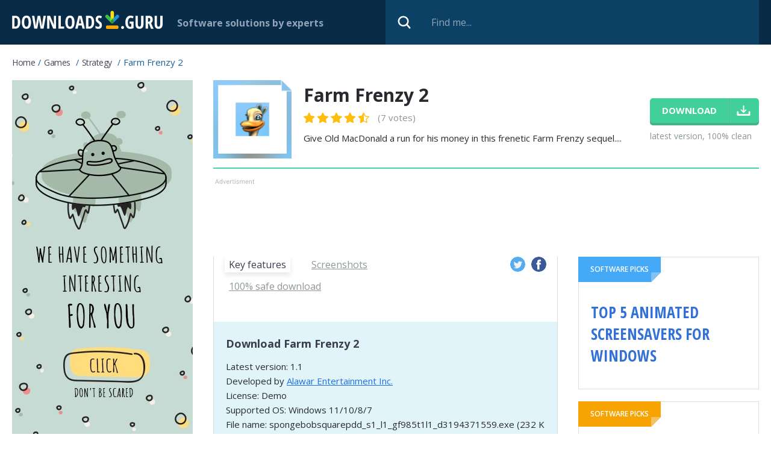

--- FILE ---
content_type: text/html; charset=utf-8
request_url: https://www.google.com/recaptcha/api2/aframe
body_size: 267
content:
<!DOCTYPE HTML><html><head><meta http-equiv="content-type" content="text/html; charset=UTF-8"></head><body><script nonce="nTFLCgy2XX1pmQpwoVulfA">/** Anti-fraud and anti-abuse applications only. See google.com/recaptcha */ try{var clients={'sodar':'https://pagead2.googlesyndication.com/pagead/sodar?'};window.addEventListener("message",function(a){try{if(a.source===window.parent){var b=JSON.parse(a.data);var c=clients[b['id']];if(c){var d=document.createElement('img');d.src=c+b['params']+'&rc='+(localStorage.getItem("rc::a")?sessionStorage.getItem("rc::b"):"");window.document.body.appendChild(d);sessionStorage.setItem("rc::e",parseInt(sessionStorage.getItem("rc::e")||0)+1);localStorage.setItem("rc::h",'1769688255450');}}}catch(b){}});window.parent.postMessage("_grecaptcha_ready", "*");}catch(b){}</script></body></html>

--- FILE ---
content_type: application/javascript; charset=utf-8
request_url: https://downloads.guru/js/program.min.js
body_size: 91468
content:
/*
 jQuery v3.4.0 | (c) JS Foundation and other contributors | jquery.org/license  jQuery & Zepto Lazy v1.7.9 - http://jquery.eisbehr.de/lazy - MIT&GPL-2.0 license - Copyright 2012-2018 Daniel 'Eisbehr' Kern  jQuery & Zepto Lazy - All Plugins v1.7.9 - http://jquery.eisbehr.de/lazy - MIT&GPL-2.0 license - Copyright 2012-2018 Daniel 'Eisbehr' Kern */
var $jscomp=$jscomp||{};$jscomp.scope={};$jscomp.arrayIteratorImpl=function(c){var e=0;return function(){return e<c.length?{done:!1,value:c[e++]}:{done:!0}}};$jscomp.arrayIterator=function(c){return{next:$jscomp.arrayIteratorImpl(c)}};$jscomp.ASSUME_ES5=!1;$jscomp.ASSUME_NO_NATIVE_MAP=!1;$jscomp.ASSUME_NO_NATIVE_SET=!1;$jscomp.SIMPLE_FROUND_POLYFILL=!1;
$jscomp.defineProperty=$jscomp.ASSUME_ES5||"function"==typeof Object.defineProperties?Object.defineProperty:function(c,e,l){c!=Array.prototype&&c!=Object.prototype&&(c[e]=l.value)};$jscomp.getGlobal=function(c){return"undefined"!=typeof window&&window===c?c:"undefined"!=typeof global&&null!=global?global:c};$jscomp.global=$jscomp.getGlobal(this);$jscomp.SYMBOL_PREFIX="jscomp_symbol_";$jscomp.initSymbol=function(){$jscomp.initSymbol=function(){};$jscomp.global.Symbol||($jscomp.global.Symbol=$jscomp.Symbol)};
$jscomp.SymbolClass=function(c,e){this.$jscomp$symbol$id_=c;$jscomp.defineProperty(this,"description",{configurable:!0,writable:!0,value:e})};$jscomp.SymbolClass.prototype.toString=function(){return this.$jscomp$symbol$id_};$jscomp.Symbol=function(){function c(l){if(this instanceof c)throw new TypeError("Symbol is not a constructor");return new $jscomp.SymbolClass($jscomp.SYMBOL_PREFIX+(l||"")+"_"+e++,l)}var e=0;return c}();
$jscomp.initSymbolIterator=function(){$jscomp.initSymbol();var c=$jscomp.global.Symbol.iterator;c||(c=$jscomp.global.Symbol.iterator=$jscomp.global.Symbol("Symbol.iterator"));"function"!=typeof Array.prototype[c]&&$jscomp.defineProperty(Array.prototype,c,{configurable:!0,writable:!0,value:function(){return $jscomp.iteratorPrototype($jscomp.arrayIteratorImpl(this))}});$jscomp.initSymbolIterator=function(){}};
$jscomp.initSymbolAsyncIterator=function(){$jscomp.initSymbol();var c=$jscomp.global.Symbol.asyncIterator;c||(c=$jscomp.global.Symbol.asyncIterator=$jscomp.global.Symbol("Symbol.asyncIterator"));$jscomp.initSymbolAsyncIterator=function(){}};$jscomp.iteratorPrototype=function(c){$jscomp.initSymbolIterator();c={next:c};c[$jscomp.global.Symbol.iterator]=function(){return this};return c};
!function(c,e){"object"==typeof module&&"object"==typeof module.exports?module.exports=c.document?e(c,!0):function(c){if(!c.document)throw Error("jQuery requires a window with a document");return e(c)}:e(c)}("undefined"!=typeof window?window:this,function(c,e){function l(g,a,b){var d,q,k=(b=b||M).createElement("script");if(k.text=g,a)for(d in kb)(q=a[d]||a.getAttribute&&a.getAttribute(d))&&k.setAttribute(d,q);b.head.appendChild(k).parentNode.removeChild(k)}function h(g){return null==g?g+"":"object"==
typeof g||"function"==typeof g?Ia[Ya.call(g)]||"object":typeof g}function p(g){var a=!!g&&"length"in g&&g.length,b=h(g);return!J(g)&&!Aa(g)&&("array"===b||0===a||"number"==typeof a&&0<a&&a-1 in g)}function r(g,a){return g.nodeName&&g.nodeName.toLowerCase()===a.toLowerCase()}function m(g,a,b){return J(a)?f.grep(g,function(g,d){return!!a.call(g,d,g)!==b}):a.nodeType?f.grep(g,function(g){return g===a!==b}):"string"!=typeof a?f.grep(g,function(g){return-1<aa.call(a,g)!==b}):f.filter(a,g,b)}function v(g,
a){for(;(g=g[a])&&1!==g.nodeType;);return g}function y(g){return g}function x(g){throw g;}function D(g,a,b,d){var q;try{g&&J(q=g.promise)?q.call(g).done(a).fail(b):g&&J(q=g.then)?q.call(g,a,b):a.apply(void 0,[g].slice(d))}catch(Qa){b.apply(void 0,[Qa])}}function t(){M.removeEventListener("DOMContentLoaded",t);c.removeEventListener("load",t);f.ready()}function B(a,b){return b.toUpperCase()}function A(a){return a.replace(pa,"ms-").replace(L,B)}function Q(){this.expando=f.expando+Q.uid++}function qa(a,
b,d){var g,q;if(void 0===d&&1===a.nodeType)if(g="data-"+b.replace(Ba,"-$&").toLowerCase(),"string"==typeof(d=a.getAttribute(g))){try{d="true"===(q=d)||"false"!==q&&("null"===q?null:q===+q+""?+q:sa.test(q)?JSON.parse(q):q)}catch(Qa){}Y.set(a,b,d)}else d=void 0;return d}function H(a,b,d,k){var g,q,u=20,c=k?function(){return k.cur()}:function(){return f.css(a,b,"")},n=c(),E=d&&d[3]||(f.cssNumber[b]?"":"px"),e=a.nodeType&&(f.cssNumber[b]||"px"!==E&&+n)&&ta.exec(f.css(a,b));if(e&&e[3]!==E){n/=2;E=E||e[3];
for(e=+n||1;u--;)f.style(a,b,e+E),0>=(1-q)*(1-(q=c()/n||.5))&&(u=0),e/=q;e*=2;f.style(a,b,e+E);d=d||[]}return d&&(e=+e||+n||0,g=d[1]?e+(d[1]+1)*d[2]:+d[2],k&&(k.unit=E,k.start=e,k.end=g)),g}function S(a,b){for(var g,d,q,k,c,n,e,w=[],l=0,m=a.length;l<m;l++)(d=a[l]).style&&(g=d.style.display,b?("none"===g&&(w[l]=G.get(d,"display")||null,w[l]||(d.style.display="")),""===d.style.display&&Za(d)&&(w[l]=(e=c=k=void 0,c=(q=d).ownerDocument,n=q.nodeName,(e=vb[n])||(k=c.body.appendChild(c.createElement(n)),
e=f.css(k,"display"),k.parentNode.removeChild(k),"none"===e&&(e="block"),vb[n]=e)))):"none"!==g&&(w[l]="none",G.set(d,"display",g)));for(l=0;l<m;l++)null!=w[l]&&(a[l].style.display=w[l]);return a}function z(a,b){var g;return g="undefined"!=typeof a.getElementsByTagName?a.getElementsByTagName(b||"*"):"undefined"!=typeof a.querySelectorAll?a.querySelectorAll(b||"*"):[],void 0===b||b&&r(a,b)?f.merge([a],g):g}function I(a,b){for(var g=0,d=a.length;g<d;g++)G.set(a[g],"globalEval",!b||G.get(b[g],"globalEval"))}
function F(a,b,d,k,c){for(var g,q,u,n,E=b.createDocumentFragment(),O=[],e=0,w=a.length;e<w;e++)if((g=a[e])||0===g)if("object"===h(g))f.merge(O,g.nodeType?[g]:g);else if(Pb.test(g)){q=q||E.appendChild(b.createElement("div"));u=(wb.exec(g)||["",""])[1].toLowerCase();u=da[u]||da._default;q.innerHTML=u[1]+f.htmlPrefilter(g)+u[2];for(u=u[0];u--;)q=q.lastChild;f.merge(O,q.childNodes);(q=E.firstChild).textContent=""}else O.push(b.createTextNode(g));E.textContent="";for(e=0;g=O[e++];)if(k&&-1<f.inArray(g,
k))c&&c.push(g);else if(n=Ca(g),q=z(E.appendChild(g),"script"),n&&I(q),d)for(u=0;g=q[u++];)xb.test(g.type||"")&&d.push(g);return E}function W(){return!0}function N(){return!1}function ha(a,b){a:{try{var g=M.activeElement;break a}catch(E){}g=void 0}return a===g==("focus"===b)}function ua(a,b,d,k,c,n){var g,q;if("object"==typeof b){for(q in"string"!=typeof d&&(k=k||d,d=void 0),b)ua(a,q,d,k,b[q],n);return a}if(null==k&&null==c?(c=d,k=d=void 0):null==c&&("string"==typeof d?(c=k,k=void 0):(c=k,k=d,d=void 0)),
!1===c)c=N;else if(!c)return a;return 1===n&&(g=c,(c=function(a){return f().off(a),g.apply(this,arguments)}).guid=g.guid||(g.guid=f.guid++)),a.each(function(){f.event.add(this,b,c,k,d)})}function ja(a,b,d){d?(G.set(a,b,!1),f.event.add(a,b,{namespace:!1,handler:function(a){var g,q,k=G.get(this,b);if(1&a.isTrigger&&this[b])if(k)(f.event.special[b]||{}).delegateType&&a.stopPropagation();else{if(k=va.call(arguments),G.set(this,b,k),g=d(this,b),this[b](),k!==(q=G.get(this,b))||g?G.set(this,b,!1):q=void 0,
k!==q)return a.stopImmediatePropagation(),a.preventDefault(),q}else k&&(G.set(this,b,f.event.trigger(f.extend(k.shift(),f.Event.prototype),k,this)),a.stopImmediatePropagation())}})):f.event.add(a,b,W)}function ba(a,b){return r(a,"table")&&r(11!==b.nodeType?b:b.firstChild,"tr")&&f(a).children("tbody")[0]||a}function la(a){return a.type=(null!==a.getAttribute("type"))+"/"+a.type,a}function ma(a){return"true/"===(a.type||"").slice(0,5)?a.type=a.type.slice(5):a.removeAttribute("type"),a}function Z(a,
b){var g,d,q,k,c,n;if(1===b.nodeType){if(G.hasData(a)&&(g=G.access(a),d=G.set(b,g),n=g.events))for(q in delete d.handle,d.events={},n)for(g=0,d=n[q].length;g<d;g++)f.event.add(b,q,n[q][g]);Y.hasData(a)&&(k=Y.access(a),c=f.extend({},k),Y.set(b,c))}}function T(a,b,d,k){b=Da.apply([],b);var g,q,c,u=0,n=a.length,E=n-1,e=b[0],w=J(e);if(w||1<n&&"string"==typeof e&&!P.checkClone&&Qb.test(e))return a.each(function(g){var q=a.eq(g);w&&(b[0]=e.call(this,g,q.html()));T(q,b,d,k)});if(n&&(q=(g=F(b,a[0].ownerDocument,
!1,a,k)).firstChild,1===g.childNodes.length&&(g=q),q||k)){for(c=(q=f.map(z(g,"script"),la)).length;u<n;u++){var m=g;u!==E&&(m=f.clone(m,!0,!0),c&&f.merge(q,z(m,"script")));d.call(a[u],m,u)}if(c)for(g=q[q.length-1].ownerDocument,f.map(q,ma),u=0;u<c;u++)m=q[u],xb.test(m.type||"")&&!G.access(m,"globalEval")&&f.contains(g,m)&&(m.src&&"module"!==(m.type||"").toLowerCase()?f._evalUrl&&!m.noModule&&f._evalUrl(m.src,{nonce:m.nonce||m.getAttribute("nonce")}):l(m.textContent.replace(Sb,""),m,g))}return a}function wa(a,
b,d){for(var g=b?f.filter(b,a):a,q=0;null!=(b=g[q]);q++)d||1!==b.nodeType||f.cleanData(z(b)),b.parentNode&&(d&&Ca(b)&&I(z(b,"script")),b.parentNode.removeChild(b));return a}function ca(a,b,d){var g,q,k,c,u=a.style;return(d=d||$a(a))&&(""!==(c=d.getPropertyValue(b)||d[b])||Ca(a)||(c=f.style(a,b)),!P.pixelBoxStyles()&&lb.test(c)&&Tb.test(b)&&(g=u.width,q=u.minWidth,k=u.maxWidth,u.minWidth=u.maxWidth=u.width=c,c=d.width,u.width=g,u.minWidth=q,u.maxWidth=k)),void 0!==c?c+"":c}function xa(a,b){return{get:function(){if(!a())return(this.get=
b).apply(this,arguments);delete this.get}}}function Ea(a){var g;if(!(g=f.cssProps[a]||yb[a])){if(!(a in zb)){a:{g=a;for(var b=g[0].toUpperCase()+g.slice(1),d=Ab.length;d--;)if((g=Ab[d]+b)in zb)break a;g=void 0}a=yb[a]=g||a}g=a}return g}function Ja(a,b,d){return(a=ta.exec(b))?Math.max(0,a[2]-(d||0))+(a[3]||"px"):b}function ia(a,b,d,k,c,n){var g="width"===b?1:0,q=0,u=0;if(d===(k?"border":"content"))return 0;for(;4>g;g+=2)"margin"===d&&(u+=f.css(a,d+na[g],!0,c)),k?("content"===d&&(u-=f.css(a,"padding"+
na[g],!0,c)),"margin"!==d&&(u-=f.css(a,"border"+na[g]+"Width",!0,c))):(u+=f.css(a,"padding"+na[g],!0,c),"padding"!==d?u+=f.css(a,"border"+na[g]+"Width",!0,c):q+=f.css(a,"border"+na[g]+"Width",!0,c));return!k&&0<=n&&(u+=Math.max(0,Math.ceil(a["offset"+b[0].toUpperCase()+b.slice(1)]-n-u-q-.5))||0),u}function Ka(a,b,d){var g=$a(a),k=(!P.boxSizingReliable()||d)&&"border-box"===f.css(a,"boxSizing",!1,g),q=k,c=ca(a,b,g),u="offset"+b[0].toUpperCase()+b.slice(1);if(lb.test(c)){if(!d)return c;c="auto"}return(!P.boxSizingReliable()&&
k||"auto"===c||!parseFloat(c)&&"inline"===f.css(a,"display",!1,g))&&a.getClientRects().length&&(k="border-box"===f.css(a,"boxSizing",!1,g),(q=u in a)&&(c=a[u])),(c=parseFloat(c)||0)+ia(a,b,d||(k?"border":"content"),q,g,c)+"px"}function ea(a,b,d,k,c){return new ea.prototype.init(a,b,d,k,c)}function Ha(){ab&&(!1===M.hidden&&c.requestAnimationFrame?c.requestAnimationFrame(Ha):c.setTimeout(Ha,f.fx.interval),f.fx.tick())}function La(){return c.setTimeout(function(){Ma=void 0}),Ma=Date.now()}function Fa(a,
b){var g,d=0,k={height:a};for(b=b?1:0;4>d;d+=2-b)k["margin"+(g=na[d])]=k["padding"+g]=a;return b&&(k.opacity=k.width=a),k}function Na(a,b,d){for(var g,k=(V.tweeners[b]||[]).concat(V.tweeners["*"]),q=0,c=k.length;q<c;q++)if(g=k[q].call(d,b,a))return g}function V(a,b,d){var g,k=0,q=V.prefilters.length,c=f.Deferred().always(function(){delete n.elem}),n=function(){if(g)return!1;var b=Ma||La();b=Math.max(0,u.startTime+u.duration-b);for(var d=1-(b/u.duration||0),k=0,q=u.tweens.length;k<q;k++)u.tweens[k].run(d);
return c.notifyWith(a,[u,d,b]),1>d&&q?b:(q||c.notifyWith(a,[u,1,0]),c.resolveWith(a,[u]),!1)},u=c.promise({elem:a,props:f.extend({},b),opts:f.extend(!0,{specialEasing:{},easing:f.easing._default},d),originalProperties:b,originalOptions:d,startTime:Ma||La(),duration:d.duration,tweens:[],createTween:function(b,g){var d=f.Tween(a,u.opts,b,g,u.opts.specialEasing[b]||u.opts.easing);return u.tweens.push(d),d},stop:function(b){var d=0,k=b?u.tweens.length:0;if(g)return this;for(g=!0;d<k;d++)u.tweens[d].run(1);
return b?(c.notifyWith(a,[u,1,0]),c.resolveWith(a,[u,b])):c.rejectWith(a,[u,b]),this}});d=u.props;!function(a,b){var g,d,k,q,c;for(g in a)if(k=b[d=A(g)],q=a[g],Array.isArray(q)&&(k=q[1],q=a[g]=q[0]),g!==d&&(a[d]=q,delete a[g]),(c=f.cssHooks[d])&&"expand"in c)for(g in q=c.expand(q),delete a[d],q)g in a||(a[g]=q[g],b[g]=k);else b[d]=k}(d,u.opts.specialEasing);for(;k<q;k++)if(b=V.prefilters[k].call(u,a,d,u.opts))return J(b.stop)&&(f._queueHooks(u.elem,u.opts.queue).stop=b.stop.bind(b)),b;return f.map(d,
Na,u),J(u.opts.start)&&u.opts.start.call(a,u),u.progress(u.opts.progress).done(u.opts.done,u.opts.complete).fail(u.opts.fail).always(u.opts.always),f.fx.timer(f.extend(n,{elem:a,anim:u,queue:u.opts.queue})),u}function ka(a){return(a.match(n)||[]).join(" ")}function ra(a){return a.getAttribute&&a.getAttribute("class")||""}function fa(a){return Array.isArray(a)?a:"string"==typeof a&&a.match(n)||[]}function Ra(a,b,d,k){var g;if(Array.isArray(b))f.each(b,function(b,g){d||Ub.test(a)?k(a,g):Ra(a+"["+("object"==
typeof g&&null!=g?b:"")+"]",g,d,k)});else if(d||"object"!==h(b))k(a,b);else for(g in b)Ra(a+"["+g+"]",b[g],d,k)}function bb(a){return function(b,g){"string"!=typeof b&&(g=b,b="*");var d,k=0,q=b.toLowerCase().match(n)||[];if(J(g))for(;d=q[k++];)"+"===d[0]?(d=d.slice(1)||"*",(a[d]=a[d]||[]).unshift(g)):(a[d]=a[d]||[]).push(g)}}function cb(a,b,d,k){function g(u){var n;return q[u]=!0,f.each(a[u]||[],function(a,u){var f=u(b,d,k);return"string"!=typeof f||c||q[f]?c?!(n=f):void 0:(b.dataTypes.unshift(f),
g(f),!1)}),n}var q={},c=a===mb;return g(b.dataTypes[0])||!q["*"]&&g("*")}function Sa(a,b){var g,d,k=f.ajaxSettings.flatOptions||{};for(g in b)void 0!==b[g]&&((k[g]?a:d||(d={}))[g]=b[g]);return d&&f.extend(!0,a,d),a}var ya=[],M=c.document,nb=Object.getPrototypeOf,va=ya.slice,Da=ya.concat,Oa=ya.push,aa=ya.indexOf,Ia={},Ya=Ia.toString,Pa=Ia.hasOwnProperty,db=Pa.toString,ob=db.call(Object),P={},J=function(a){return"function"==typeof a&&"number"!=typeof a.nodeType},Aa=function(a){return null!=a&&a===a.window},
kb={type:!0,src:!0,nonce:!0,noModule:!0},f=function(a,b){return new f.fn.init(a,b)},pb=/^[\s\uFEFF\xA0]+|[\s\uFEFF\xA0]+$/g;$jscomp.initSymbol();$jscomp.initSymbol();$jscomp.initSymbolIterator();$jscomp.initSymbol();$jscomp.initSymbolIterator();f.fn=f.prototype={jquery:"3.4.0",constructor:f,length:0,toArray:function(){return va.call(this)},get:function(a){return null==a?va.call(this):0>a?this[a+this.length]:this[a]},pushStack:function(a){a=f.merge(this.constructor(),a);return a.prevObject=this,a},
each:function(a){return f.each(this,a)},map:function(a){return this.pushStack(f.map(this,function(b,g){return a.call(b,g,b)}))},slice:function(){return this.pushStack(va.apply(this,arguments))},first:function(){return this.eq(0)},last:function(){return this.eq(-1)},eq:function(a){var b=this.length;a=+a+(0>a?b:0);return this.pushStack(0<=a&&a<b?[this[a]]:[])},end:function(){return this.prevObject||this.constructor()},push:Oa,sort:ya.sort,splice:ya.splice};f.extend=f.fn.extend=function(){var a,b,d,
k,c,n=arguments[0]||{},e=1,w=arguments.length,l=!1;"boolean"==typeof n&&(l=n,n=arguments[e]||{},e++);"object"==typeof n||J(n)||(n={});for(e===w&&(n=this,e--);e<w;e++)if(null!=(a=arguments[e]))for(b in a){var m=a[b];"__proto__"!==b&&n!==m&&(l&&m&&(f.isPlainObject(m)||(k=Array.isArray(m)))?(d=n[b],c=k&&!Array.isArray(d)?[]:k||f.isPlainObject(d)?d:{},k=!1,n[b]=f.extend(l,c,m)):void 0!==m&&(n[b]=m))}return n};f.extend({expando:"jQuery"+("3.4.0"+Math.random()).replace(/\D/g,""),isReady:!0,error:function(a){throw Error(a);
},noop:function(){},isPlainObject:function(a){var b,g;return!(!a||"[object Object]"!==Ya.call(a))&&(!(b=nb(a))||"function"==typeof(g=Pa.call(b,"constructor")&&b.constructor)&&db.call(g)===ob)},isEmptyObject:function(a){for(var b in a)return!1;return!0},globalEval:function(a,b){l(a,{nonce:b&&b.nonce})},each:function(a,b){var g,d=0;if(p(a))for(g=a.length;d<g&&!1!==b.call(a[d],d,a[d]);d++);else for(d in a)if(!1===b.call(a[d],d,a[d]))break;return a},trim:function(a){return null==a?"":(a+"").replace(pb,
"")},makeArray:function(a,b){var g=b||[];return null!=a&&(p(Object(a))?f.merge(g,"string"==typeof a?[a]:a):Oa.call(g,a)),g},inArray:function(a,b,d){return null==b?-1:aa.call(b,a,d)},merge:function(a,b){for(var g=+b.length,d=0,k=a.length;d<g;d++)a[k++]=b[d];return a.length=k,a},grep:function(a,b,d){var g=[],k=0,q=a.length;for(d=!d;k<q;k++)!b(a[k],k)!==d&&g.push(a[k]);return g},map:function(a,b,d){var g,k,q=0,c=[];if(p(a))for(g=a.length;q<g;q++)null!=(k=b(a[q],q,d))&&c.push(k);else for(q in a)null!=
(k=b(a[q],q,d))&&c.push(k);return Da.apply([],c)},guid:1,support:P});"function"==typeof Symbol&&(f.fn[Symbol.iterator]=ya[Symbol.iterator]);f.each("Boolean Number String Function Array Date RegExp Object Error Symbol".split(" "),function(a,b){Ia["[object "+b+"]"]=b.toLowerCase()});var za=function(a){function b(a,b,g,d){var k,q,c,n;var u=b&&b.ownerDocument;var f=b?b.nodeType:9;if(g=g||[],"string"!=typeof a||!a||1!==f&&9!==f&&11!==f)return g;if(!d&&((b?b.ownerDocument||b:R)!==A&&sa(b),b=b||A,N)){if(11!==
f&&(n=Ha.exec(a)))if(k=n[1])if(9===f){if(!(q=b.getElementById(k)))return g;if(q.id===k)return g.push(q),g}else{if(u&&(q=u.getElementById(k))&&ha(b,q)&&q.id===k)return g.push(q),g}else{if(n[2])return ia.apply(g,b.getElementsByTagName(a)),g;if((k=n[3])&&t.getElementsByClassName&&b.getElementsByClassName)return ia.apply(g,b.getElementsByClassName(k)),g}if(!(!t.qsa||ta[a+" "]||z&&z.test(a)||1===f&&"object"===b.nodeName.toLowerCase())){if(k=a,u=b,1===f&&Fa.test(a)){(c=b.getAttribute("id"))?c=c.replace(ca,
aa):b.setAttribute("id",c=U);for(u=(f=G(a)).length;u--;)f[u]="#"+c+" "+K(f[u]);k=f.join(",");u=ka.test(a)&&l(b.parentNode)||b}try{return ia.apply(g,u.querySelectorAll(k)),g}catch(wc){ta(a,!0)}finally{c===U&&b.removeAttribute("id")}}}return Y(a.replace(T,"$1"),b,g,d)}function g(){var a=[];return function Bb(b,g){return a.push(b+" ")>L.cacheLength&&delete Bb[a.shift()],Bb[b+" "]=g}}function d(a){return a[U]=!0,a}function k(a){var b=A.createElement("fieldset");try{return!!a(b)}catch(uc){return!1}finally{b.parentNode&&
b.parentNode.removeChild(b)}}function c(a,b){for(var g=a.split("|"),d=g.length;d--;)L.attrHandle[g[d]]=b}function n(a,b){var g=b&&a,d=g&&1===a.nodeType&&1===b.nodeType&&a.sourceIndex-b.sourceIndex;if(d)return d;if(g)for(;g=g.nextSibling;)if(g===b)return-1;return a?1:-1}function f(a){return function(b){return"input"===b.nodeName.toLowerCase()&&b.type===a}}function e(a){return function(b){var g=b.nodeName.toLowerCase();return("input"===g||"button"===g)&&b.type===a}}function w(a){return function(b){return"form"in
b?b.parentNode&&!1===b.disabled?"label"in b?"label"in b.parentNode?b.parentNode.disabled===a:b.disabled===a:b.isDisabled===a||b.isDisabled!==!a&&ua(b)===a:b.disabled===a:"label"in b&&b.disabled===a}}function m(a){return d(function(b){return b=+b,d(function(g,d){for(var k,q=a([],g.length,b),c=q.length;c--;)g[k=q[c]]&&(g[k]=!(d[k]=g[k]))})})}function l(a){return a&&"undefined"!=typeof a.getElementsByTagName&&a}function C(){}function K(a){for(var b=0,g=a.length,d="";b<g;b++)d+=a[b].value;return d}function h(a,
b,g){var d=b.dir,k=b.next,q=k||d,c=g&&"parentNode"===q,n=I++;return b.first?function(b,g,k){for(;b=b[d];)if(1===b.nodeType||c)return a(b,g,k);return!1}:function(b,g,f){var u,e,E,O=[H,n];if(f)for(;b=b[d];){if((1===b.nodeType||c)&&a(b,g,f))return!0}else for(;b=b[d];)if(1===b.nodeType||c)if(e=(E=b[U]||(b[U]={}))[b.uniqueID]||(E[b.uniqueID]={}),k&&k===b.nodeName.toLowerCase())b=b[d]||b;else{if((u=e[q])&&u[0]===H&&u[1]===n)return O[2]=u[2];if((e[q]=O)[2]=a(b,g,f))return!0}return!1}}function p(a){return 1<
a.length?function(b,g,d){for(var k=a.length;k--;)if(!a[k](b,g,d))return!1;return!0}:a[0]}function r(a,b,g,d,k){for(var q,c=[],n=0,f=a.length,u=null!=b;n<f;n++)(q=a[n])&&(g&&!g(q,d,k)||(c.push(q),u&&b.push(n)));return c}function y(a,g,k,q,c,n){return q&&!q[U]&&(q=y(q)),c&&!c[U]&&(c=y(c,n)),d(function(d,n,f,u){var e,E=[],O=[],w=n.length,m;if(!(m=d)){m=g||"*";for(var l=f.nodeType?[f]:f,qb=[],C=0,K=l.length;C<K;C++)b(m,l[C],qb);m=qb}m=!a||!d&&g?m:r(m,E,a,f,u);l=k?c||(d?a:w||q)?[]:n:m;if(k&&k(m,l,f,u),
q){var h=r(l,O);q(h,[],f,u);for(f=h.length;f--;)(e=h[f])&&(l[O[f]]=!(m[O[f]]=e))}if(d){if(c||a){if(c){h=[];for(f=l.length;f--;)(e=l[f])&&h.push(m[f]=e);c(null,l=[],h,u)}for(f=l.length;f--;)(e=l[f])&&-1<(h=c?V(d,e):E[f])&&(d[h]=!(n[h]=e))}}else l=r(l===n?l.splice(w,l.length):l),c?c(null,n,l,u):ia.apply(n,l)})}function v(a){var b,g,d=a.length,k=L.relative[a[0].type];var q=k||L.relative[" "];for(var c=k?1:0,n=h(function(a){return a===b},q,!0),f=h(function(a){return-1<V(b,a)},q,!0),u=[function(a,g,d){a=
!k&&(d||g!==xa)||((b=g).nodeType?n(a,g,d):f(a,g,d));return b=null,a}];c<d;c++)if(q=L.relative[a[c].type])u=[h(p(u),q)];else{if((q=L.filter[a[c].type].apply(null,a[c].matches))[U]){for(g=++c;g<d&&!L.relative[a[g].type];g++);return y(1<c&&p(u),1<c&&K(a.slice(0,c-1).concat({value:" "===a[c-2].type?"*":""})).replace(T,"$1"),q,c<g&&v(a.slice(c,g)),g<d&&v(a=a.slice(g)),g<d&&K(a))}u.push(q)}return p(u)}var pa,t,L,x,X,G,D,Y,xa,F,Ba,sa,A,B,N,z,W,J,ha,U="sizzle"+1*new Date,R=a.document,H=0,I=0,M=g(),na=g(),
Ea=g(),ta=g(),ja=function(a,b){return a===b&&(Ba=!0),0},Ja={}.hasOwnProperty,Q=[],Ca=Q.pop,P=Q.push,ia=Q.push,la=Q.slice,V=function(a,b){for(var g=0,d=a.length;g<d;g++)if(a[g]===b)return g;return-1},S=RegExp("[\\x20\\t\\r\\n\\f]+","g"),T=RegExp("^[\\x20\\t\\r\\n\\f]+|((?:^|[^\\\\])(?:\\\\.)*)[\\x20\\t\\r\\n\\f]+$","g"),ea=/^[\x20\t\r\n\f]*,[\x20\t\r\n\f]*/,ma=/^[\x20\t\r\n\f]*([>+~]|[\x20\t\r\n\f])[\x20\t\r\n\f]*/,Fa=/[\x20\t\r\n\f]|>/,hb=/:((?:\\.|[\w-]|[^\x00-\xa0])+)(?:\((('((?:\\.|[^\\'])*)'|"((?:\\.|[^\\"])*)")|((?:\\.|[^\\()[\]]|\[[\x20\t\r\n\f]*((?:\\.|[\w-]|[^\x00-\xa0])+)(?:[\x20\t\r\n\f]*([*^$|!~]?=)[\x20\t\r\n\f]*(?:'((?:\\.|[^\\'])*)'|"((?:\\.|[^\\"])*)"|((?:\\.|[\w-]|[^\x00-\xa0])+))|)[\x20\t\r\n\f]*\])*)|.*)\)|)/,
Na=/^(?:\\.|[\w-]|[^\x00-\xa0])+$/,Z={ID:/^#((?:\\.|[\w-]|[^\x00-\xa0])+)/,CLASS:/^\.((?:\\.|[\w-]|[^\x00-\xa0])+)/,TAG:/^((?:\\.|[\w-]|[^\x00-\xa0])+|[*])/,ATTR:/^\[[\x20\t\r\n\f]*((?:\\.|[\w-]|[^\x00-\xa0])+)(?:[\x20\t\r\n\f]*([*^$|!~]?=)[\x20\t\r\n\f]*(?:'((?:\\.|[^\\'])*)'|"((?:\\.|[^\\"])*)"|((?:\\.|[\w-]|[^\x00-\xa0])+))|)[\x20\t\r\n\f]*\]/,PSEUDO:/^:((?:\\.|[\w-]|[^\x00-\xa0])+)(?:\((('((?:\\.|[^\\'])*)'|"((?:\\.|[^\\"])*)")|((?:\\.|[^\\()[\]]|\[[\x20\t\r\n\f]*((?:\\.|[\w-]|[^\x00-\xa0])+)(?:[\x20\t\r\n\f]*([*^$|!~]?=)[\x20\t\r\n\f]*(?:'((?:\\.|[^\\'])*)'|"((?:\\.|[^\\"])*)"|((?:\\.|[\w-]|[^\x00-\xa0])+))|)[\x20\t\r\n\f]*\])*)|.*)\)|)/,
CHILD:/^:(only|first|last|nth|nth-last)-(child|of-type)(?:\([\x20\t\r\n\f]*(even|odd|(([+-]|)(\d*)n|)[\x20\t\r\n\f]*(?:([+-]|)[\x20\t\r\n\f]*(\d+)|))[\x20\t\r\n\f]*\)|)/i,bool:/^(?:checked|selected|async|autofocus|autoplay|controls|defer|disabled|hidden|ismap|loop|multiple|open|readonly|required|scoped)$/i,needsContext:/^[\x20\t\r\n\f]*[>+~]|:(even|odd|eq|gt|lt|nth|first|last)(?:\([\x20\t\r\n\f]*((?:-\d)?\d*)[\x20\t\r\n\f]*\)|)(?=[^-]|$)/i},La=/HTML$/i,Ka=/^(?:input|select|textarea|button)$/i,ra=
/^h\d$/i,ba=/^[^{]+\{\s*\[native \w/,Ha=/^(?:#([\w-]+)|(\w+)|\.([\w-]+))$/,ka=/[+~]/,fa=RegExp("\\\\([\\da-f]{1,6}[\\x20\\t\\r\\n\\f]?|([\\x20\\t\\r\\n\\f])|.)","ig"),oa=function(a,b,g){a="0x"+b-65536;return a!=a||g?b:0>a?String.fromCharCode(a+65536):String.fromCharCode(a>>10|55296,1023&a|56320)},ca=/([\0-\x1f\x7f]|^-?\d)|^-$|[^\0-\x1f\x7f-\uFFFF\w-]/g,aa=function(a,b){return b?"\x00"===a?"\ufffd":a.slice(0,-1)+"\\"+a.charCodeAt(a.length-1).toString(16)+" ":"\\"+a},da=function(){sa()},ua=h(function(a){return!0===
a.disabled&&"fieldset"===a.nodeName.toLowerCase()},{dir:"parentNode",next:"legend"});try{ia.apply(Q=la.call(R.childNodes),R.childNodes),Q[R.childNodes.length].nodeType}catch(qb){ia={apply:Q.length?function(a,b){P.apply(a,la.call(b))}:function(a,b){for(var g=a.length,d=0;a[g++]=b[d++];);a.length=g-1}}}for(pa in t=b.support={},X=b.isXML=function(a){var b=(a.ownerDocument||a).documentElement;return!La.test(a.namespaceURI||b&&b.nodeName||"HTML")},sa=b.setDocument=function(a){var b,g;a=a?a.ownerDocument||
a:R;return a!==A&&9===a.nodeType&&a.documentElement&&(B=(A=a).documentElement,N=!X(A),R!==A&&(g=A.defaultView)&&g.top!==g&&(g.addEventListener?g.addEventListener("unload",da,!1):g.attachEvent&&g.attachEvent("onunload",da)),t.attributes=k(function(a){return a.className="i",!a.getAttribute("className")}),t.getElementsByTagName=k(function(a){return a.appendChild(A.createComment("")),!a.getElementsByTagName("*").length}),t.getElementsByClassName=ba.test(A.getElementsByClassName),t.getById=k(function(a){return B.appendChild(a).id=
U,!A.getElementsByName||!A.getElementsByName(U).length}),t.getById?(L.filter.ID=function(a){var b=a.replace(fa,oa);return function(a){return a.getAttribute("id")===b}},L.find.ID=function(a,b){if("undefined"!=typeof b.getElementById&&N){var g=b.getElementById(a);return g?[g]:[]}}):(L.filter.ID=function(a){var b=a.replace(fa,oa);return function(a){return(a="undefined"!=typeof a.getAttributeNode&&a.getAttributeNode("id"))&&a.value===b}},L.find.ID=function(a,b){if("undefined"!=typeof b.getElementById&&
N){var g,d,k=b.getElementById(a);if(k){if((g=k.getAttributeNode("id"))&&g.value===a)return[k];var q=b.getElementsByName(a);for(d=0;k=q[d++];)if((g=k.getAttributeNode("id"))&&g.value===a)return[k]}return[]}}),L.find.TAG=t.getElementsByTagName?function(a,b){return"undefined"!=typeof b.getElementsByTagName?b.getElementsByTagName(a):t.qsa?b.querySelectorAll(a):void 0}:function(a,b){var g,d=[],k=0,q=b.getElementsByTagName(a);if("*"===a){for(;g=q[k++];)1===g.nodeType&&d.push(g);return d}return q},L.find.CLASS=
t.getElementsByClassName&&function(a,b){if("undefined"!=typeof b.getElementsByClassName&&N)return b.getElementsByClassName(a)},W=[],z=[],(t.qsa=ba.test(A.querySelectorAll))&&(k(function(a){B.appendChild(a).innerHTML="<a id='"+U+"'></a><select id='"+U+"-\r\\' msallowcapture=''><option selected=''></option></select>";a.querySelectorAll("[msallowcapture^='']").length&&z.push("[*^$]=[\\x20\\t\\r\\n\\f]*(?:''|\"\")");a.querySelectorAll("[selected]").length||z.push("\\[[\\x20\\t\\r\\n\\f]*(?:value|checked|selected|async|autofocus|autoplay|controls|defer|disabled|hidden|ismap|loop|multiple|open|readonly|required|scoped)");
a.querySelectorAll("[id~="+U+"-]").length||z.push("~=");a.querySelectorAll(":checked").length||z.push(":checked");a.querySelectorAll("a#"+U+"+*").length||z.push(".#.+[+~]")}),k(function(a){a.innerHTML="<a href='' disabled='disabled'></a><select disabled='disabled'><option/></select>";var b=A.createElement("input");b.setAttribute("type","hidden");a.appendChild(b).setAttribute("name","D");a.querySelectorAll("[name=d]").length&&z.push("name[\\x20\\t\\r\\n\\f]*[*^$|!~]?=");2!==a.querySelectorAll(":enabled").length&&
z.push(":enabled",":disabled");B.appendChild(a).disabled=!0;2!==a.querySelectorAll(":disabled").length&&z.push(":enabled",":disabled");a.querySelectorAll("*,:x");z.push(",.*:")})),(t.matchesSelector=ba.test(J=B.matches||B.webkitMatchesSelector||B.mozMatchesSelector||B.oMatchesSelector||B.msMatchesSelector))&&k(function(a){t.disconnectedMatch=J.call(a,"*");J.call(a,"[s!='']:x");W.push("!=",":((?:\\\\.|[\\w-]|[^\x00-\\xa0])+)(?:\\((('((?:\\\\.|[^\\\\'])*)'|\"((?:\\\\.|[^\\\\\"])*)\")|((?:\\\\.|[^\\\\()[\\]]|\\[[\\x20\\t\\r\\n\\f]*((?:\\\\.|[\\w-]|[^\x00-\\xa0])+)(?:[\\x20\\t\\r\\n\\f]*([*^$|!~]?=)[\\x20\\t\\r\\n\\f]*(?:'((?:\\\\.|[^\\\\'])*)'|\"((?:\\\\.|[^\\\\\"])*)\"|((?:\\\\.|[\\w-]|[^\x00-\\xa0])+))|)[\\x20\\t\\r\\n\\f]*\\])*)|.*)\\)|)")}),
z=z.length&&new RegExp(z.join("|")),W=W.length&&new RegExp(W.join("|")),b=ba.test(B.compareDocumentPosition),ha=b||ba.test(B.contains)?function(a,b){var g=9===a.nodeType?a.documentElement:a,d=b&&b.parentNode;return a===d||!(!d||1!==d.nodeType||!(g.contains?g.contains(d):a.compareDocumentPosition&&16&a.compareDocumentPosition(d)))}:function(a,b){if(b)for(;b=b.parentNode;)if(b===a)return!0;return!1},ja=b?function(a,b){if(a===b)return Ba=!0,0;var g=!a.compareDocumentPosition-!b.compareDocumentPosition;
return g||(1&(g=(a.ownerDocument||a)===(b.ownerDocument||b)?a.compareDocumentPosition(b):1)||!t.sortDetached&&b.compareDocumentPosition(a)===g?a===A||a.ownerDocument===R&&ha(R,a)?-1:b===A||b.ownerDocument===R&&ha(R,b)?1:F?V(F,a)-V(F,b):0:4&g?-1:1)}:function(a,b){if(a===b)return Ba=!0,0;var g=0;var d=a.parentNode;var k=b.parentNode,q=[a],c=[b];if(!d||!k)return a===A?-1:b===A?1:d?-1:k?1:F?V(F,a)-V(F,b):0;if(d===k)return n(a,b);for(d=a;d=d.parentNode;)q.unshift(d);for(d=b;d=d.parentNode;)c.unshift(d);
for(;q[g]===c[g];)g++;return g?n(q[g],c[g]):q[g]===R?-1:c[g]===R?1:0}),A},b.matches=function(a,g){return b(a,null,null,g)},b.matchesSelector=function(a,g){if((a.ownerDocument||a)!==A&&sa(a),!(!t.matchesSelector||!N||ta[g+" "]||W&&W.test(g)||z&&z.test(g)))try{var d=J.call(a,g);if(d||t.disconnectedMatch||a.document&&11!==a.document.nodeType)return d}catch(vc){ta(g,!0)}return 0<b(g,A,null,[a]).length},b.contains=function(a,b){return(a.ownerDocument||a)!==A&&sa(a),ha(a,b)},b.attr=function(a,b){(a.ownerDocument||
a)!==A&&sa(a);var g=L.attrHandle[b.toLowerCase()];g=g&&Ja.call(L.attrHandle,b.toLowerCase())?g(a,b,!N):void 0;return void 0!==g?g:t.attributes||!N?a.getAttribute(b):(g=a.getAttributeNode(b))&&g.specified?g.value:null},b.escape=function(a){return(a+"").replace(ca,aa)},b.error=function(a){throw Error("Syntax error, unrecognized expression: "+a);},b.uniqueSort=function(a){var b,g=[],d=0,k=0;if(Ba=!t.detectDuplicates,F=!t.sortStable&&a.slice(0),a.sort(ja),Ba){for(;b=a[k++];)b===a[k]&&(d=g.push(k));for(;d--;)a.splice(g[d],
1)}return F=null,a},x=b.getText=function(a){var b,g="",d=0;if(b=a.nodeType)if(1===b||9===b||11===b){if("string"==typeof a.textContent)return a.textContent;for(a=a.firstChild;a;a=a.nextSibling)g+=x(a)}else{if(3===b||4===b)return a.nodeValue}else for(;b=a[d++];)g+=x(b);return g},(L=b.selectors={cacheLength:50,createPseudo:d,match:Z,attrHandle:{},find:{},relative:{">":{dir:"parentNode",first:!0}," ":{dir:"parentNode"},"+":{dir:"previousSibling",first:!0},"~":{dir:"previousSibling"}},preFilter:{ATTR:function(a){return a[1]=
a[1].replace(fa,oa),a[3]=(a[3]||a[4]||a[5]||"").replace(fa,oa),"~="===a[2]&&(a[3]=" "+a[3]+" "),a.slice(0,4)},CHILD:function(a){return a[1]=a[1].toLowerCase(),"nth"===a[1].slice(0,3)?(a[3]||b.error(a[0]),a[4]=+(a[4]?a[5]+(a[6]||1):2*("even"===a[3]||"odd"===a[3])),a[5]=+(a[7]+a[8]||"odd"===a[3])):a[3]&&b.error(a[0]),a},PSEUDO:function(a){var b,g=!a[6]&&a[2];return Z.CHILD.test(a[0])?null:(a[3]?a[2]=a[4]||a[5]||"":g&&hb.test(g)&&(b=G(g,!0))&&(b=g.indexOf(")",g.length-b)-g.length)&&(a[0]=a[0].slice(0,
b),a[2]=g.slice(0,b)),a.slice(0,3))}},filter:{TAG:function(a){var b=a.replace(fa,oa).toLowerCase();return"*"===a?function(){return!0}:function(a){return a.nodeName&&a.nodeName.toLowerCase()===b}},CLASS:function(a){var b=M[a+" "];return b||(b=new RegExp("(^|[\\x20\\t\\r\\n\\f])"+a+"([\\x20\\t\\r\\n\\f]|$)"),M(a,function(a){return b.test("string"==typeof a.className&&a.className||"undefined"!=typeof a.getAttribute&&a.getAttribute("class")||"")}))},ATTR:function(a,g,d){return function(k){k=b.attr(k,
a);return null==k?"!="===g:!g||(k+="","="===g?k===d:"!="===g?k!==d:"^="===g?d&&0===k.indexOf(d):"*="===g?d&&-1<k.indexOf(d):"$="===g?d&&k.slice(-d.length)===d:"~="===g?-1<(" "+k.replace(S," ")+" ").indexOf(d):"|="===g&&(k===d||k.slice(0,d.length+1)===d+"-"))}},CHILD:function(a,b,g,d,k){var q="nth"!==a.slice(0,3),c="last"!==a.slice(-4),n="of-type"===b;return 1===d&&0===k?function(a){return!!a.parentNode}:function(b,g,f){var u,e,E,O;g=q!==c?"nextSibling":"previousSibling";var w=b.parentNode,l=n&&b.nodeName.toLowerCase(),
m=!f&&!n,C=!1;if(w){if(q){for(;g;){for(E=b;E=E[g];)if(n?E.nodeName.toLowerCase()===l:1===E.nodeType)return!1;var h=g="only"===a&&!h&&"nextSibling"}return!0}if(h=[c?w.firstChild:w.lastChild],c&&m)for(C=(O=(u=(f=(e=(E=w)[U]||(E[U]={}))[E.uniqueID]||(e[E.uniqueID]={}))[a]||[])[0]===H&&u[1])&&u[2],E=O&&w.childNodes[O];E=++O&&E&&E[g]||(C=O=0)||h.pop();){if(1===E.nodeType&&++C&&E===b){f[a]=[H,O,C];break}}else if(m&&(C=O=(u=((e=(E=b)[U]||(E[U]={}))[E.uniqueID]||(e[E.uniqueID]={}))[a]||[])[0]===H&&u[1]),
!1===C)for(;(E=++O&&E&&E[g]||(C=O=0)||h.pop())&&((n?E.nodeName.toLowerCase()!==l:1!==E.nodeType)||!++C||(m&&((f=(e=E[U]||(E[U]={}))[E.uniqueID]||(e[E.uniqueID]={}))[a]=[H,C]),E!==b)););return(C-=k)===d||0==C%d&&0<=C/d}}},PSEUDO:function(a,g){var k,q=L.pseudos[a]||L.setFilters[a.toLowerCase()]||b.error("unsupported pseudo: "+a);return q[U]?q(g):1<q.length?(k=[a,a,"",g],L.setFilters.hasOwnProperty(a.toLowerCase())?d(function(a,b){for(var d,k=q(a,g),c=k.length;c--;)a[d=V(a,k[c])]=!(b[d]=k[c])}):function(a){return q(a,
0,k)}):q}},pseudos:{not:d(function(a){var b=[],g=[],k=D(a.replace(T,"$1"));return k[U]?d(function(a,b,g,d){var q;g=k(a,null,d,[]);for(d=a.length;d--;)(q=g[d])&&(a[d]=!(b[d]=q))}):function(a,d,q){return b[0]=a,k(b,null,q,g),b[0]=null,!g.pop()}}),has:d(function(a){return function(g){return 0<b(a,g).length}}),contains:d(function(a){return a=a.replace(fa,oa),function(b){return-1<(b.textContent||x(b)).indexOf(a)}}),lang:d(function(a){return Na.test(a||"")||b.error("unsupported lang: "+a),a=a.replace(fa,
oa).toLowerCase(),function(b){var g;do if(g=N?b.lang:b.getAttribute("xml:lang")||b.getAttribute("lang"))return(g=g.toLowerCase())===a||0===g.indexOf(a+"-");while((b=b.parentNode)&&1===b.nodeType);return!1}}),target:function(b){var g=a.location&&a.location.hash;return g&&g.slice(1)===b.id},root:function(a){return a===B},focus:function(a){return a===A.activeElement&&(!A.hasFocus||A.hasFocus())&&!!(a.type||a.href||~a.tabIndex)},enabled:w(!1),disabled:w(!0),checked:function(a){var b=a.nodeName.toLowerCase();
return"input"===b&&!!a.checked||"option"===b&&!!a.selected},selected:function(a){return a.parentNode&&a.parentNode.selectedIndex,!0===a.selected},empty:function(a){for(a=a.firstChild;a;a=a.nextSibling)if(6>a.nodeType)return!1;return!0},parent:function(a){return!L.pseudos.empty(a)},header:function(a){return ra.test(a.nodeName)},input:function(a){return Ka.test(a.nodeName)},button:function(a){var b=a.nodeName.toLowerCase();return"input"===b&&"button"===a.type||"button"===b},text:function(a){var b;return"input"===
a.nodeName.toLowerCase()&&"text"===a.type&&(null==(b=a.getAttribute("type"))||"text"===b.toLowerCase())},first:m(function(){return[0]}),last:m(function(a,b){return[b-1]}),eq:m(function(a,b,g){return[0>g?g+b:g]}),even:m(function(a,b){for(var g=0;g<b;g+=2)a.push(g);return a}),odd:m(function(a,b){for(var g=1;g<b;g+=2)a.push(g);return a}),lt:m(function(a,b,g){for(b=0>g?g+b:b<g?b:g;0<=--b;)a.push(b);return a}),gt:m(function(a,b,g){for(g=0>g?g+b:g;++g<b;)a.push(g);return a})}}).pseudos.nth=L.pseudos.eq,
{radio:!0,checkbox:!0,file:!0,password:!0,image:!0})L.pseudos[pa]=f(pa);for(pa in{submit:!0,reset:!0})L.pseudos[pa]=e(pa);return C.prototype=L.filters=L.pseudos,L.setFilters=new C,G=b.tokenize=function(a,g){var d,k,q,c,n,f;if(n=na[a+" "])return g?0:n.slice(0);n=a;var u=[];for(f=L.preFilter;n;){for(c in d&&!(k=ea.exec(n))||(k&&(n=n.slice(k[0].length)||n),u.push(q=[])),d=!1,(k=ma.exec(n))&&(d=k.shift(),q.push({value:d,type:k[0].replace(T," ")}),n=n.slice(d.length)),L.filter)!(k=Z[c].exec(n))||f[c]&&
!(k=f[c](k))||(d=k.shift(),q.push({value:d,type:c,matches:k}),n=n.slice(d.length));if(!d)break}return g?n.length:n?b.error(a):na(a,u).slice(0)},D=b.compile=function(a,g){var k,q,c,n,f=[],u=[],e=Ea[a+" "];if(!e){g||(g=G(a));for(k=g.length;k--;)(e=v(g[k]))[U]?f.push(e):u.push(e);(e=Ea(a,(q=0<f.length,c=0<u.length,n=function(a,g,d,k,n){var e,E,O=0,w="0",m=a&&[],l=[],C=xa,h=a||c&&L.find.TAG("*",n),K=H+=null==C?1:Math.random()||.1,Qa=h.length;for(n&&(xa=g===A||g||n);w!==Qa&&null!=(e=h[w]);w++){if(c&&e){var p=
0;for(g||e.ownerDocument===A||(sa(e),d=!N);E=u[p++];)if(E(e,g||A,d)){k.push(e);break}n&&(H=K)}q&&((e=!E&&e)&&O--,a&&m.push(e))}if(O+=w,q&&w!==O){for(p=0;E=f[p++];)E(m,l,g,d);if(a){if(0<O)for(;w--;)m[w]||l[w]||(l[w]=Ca.call(k));l=r(l)}ia.apply(k,l);n&&!a&&0<l.length&&1<O+f.length&&b.uniqueSort(k)}return n&&(H=K,xa=C),m},q?d(n):n))).selector=a}return e},Y=b.select=function(a,b,g,d){var k,q,c,n,f,u="function"==typeof a&&a,e=!d&&G(a=u.selector||a);if(g=g||[],1===e.length){if(2<(q=e[0]=e[0].slice(0)).length&&
"ID"===(c=q[0]).type&&9===b.nodeType&&N&&L.relative[q[1].type]){if(!(b=(L.find.ID(c.matches[0].replace(fa,oa),b)||[])[0]))return g;u&&(b=b.parentNode);a=a.slice(q.shift().value.length)}for(k=Z.needsContext.test(a)?0:q.length;k--&&(c=q[k],!L.relative[n=c.type]);)if((f=L.find[n])&&(d=f(c.matches[0].replace(fa,oa),ka.test(q[0].type)&&l(b.parentNode)||b))){if(q.splice(k,1),!(a=d.length&&K(q)))return ia.apply(g,d),g;break}}return(u||D(a,e))(d,b,!N,g,!b||ka.test(a)&&l(b.parentNode)||b),g},t.sortStable=
U.split("").sort(ja).join("")===U,t.detectDuplicates=!!Ba,sa(),t.sortDetached=k(function(a){return 1&a.compareDocumentPosition(A.createElement("fieldset"))}),k(function(a){return a.innerHTML="<a href='#'></a>","#"===a.firstChild.getAttribute("href")})||c("type|href|height|width",function(a,b,g){if(!g)return a.getAttribute(b,"type"===b.toLowerCase()?1:2)}),t.attributes&&k(function(a){return a.innerHTML="<input/>",a.firstChild.setAttribute("value",""),""===a.firstChild.getAttribute("value")})||c("value",
function(a,b,g){if(!g&&"input"===a.nodeName.toLowerCase())return a.defaultValue}),k(function(a){return null==a.getAttribute("disabled")})||c("checked|selected|async|autofocus|autoplay|controls|defer|disabled|hidden|ismap|loop|multiple|open|readonly|required|scoped",function(a,b,g){var d;if(!g)return!0===a[b]?b.toLowerCase():(d=a.getAttributeNode(b))&&d.specified?d.value:null}),b}(c);f.find=za;f.expr=za.selectors;f.expr[":"]=f.expr.pseudos;f.uniqueSort=f.unique=za.uniqueSort;f.text=za.getText;f.isXMLDoc=
za.isXML;f.contains=za.contains;f.escapeSelector=za.escape;var Ga=function(a,b,d){for(var g=[],k=void 0!==d;(a=a[b])&&9!==a.nodeType;)if(1===a.nodeType){if(k&&f(a).is(d))break;g.push(a)}return g},eb=function(a,b){for(var g=[];a;a=a.nextSibling)1===a.nodeType&&a!==b&&g.push(a);return g},fb=f.expr.match.needsContext,gb=/^<([a-z][^\/\0>:\x20\t\r\n\f]*)[\x20\t\r\n\f]*\/?>(?:<\/\1>|)$/i;f.filter=function(a,b,d){var g=b[0];return d&&(a=":not("+a+")"),1===b.length&&1===g.nodeType?f.find.matchesSelector(g,
a)?[g]:[]:f.find.matches(a,f.grep(b,function(a){return 1===a.nodeType}))};f.fn.extend({find:function(a){var b,g=this.length,d=this;if("string"!=typeof a)return this.pushStack(f(a).filter(function(){for(b=0;b<g;b++)if(f.contains(d[b],this))return!0}));var k=this.pushStack([]);for(b=0;b<g;b++)f.find(a,d[b],k);return 1<g?f.uniqueSort(k):k},filter:function(a){return this.pushStack(m(this,a||[],!1))},not:function(a){return this.pushStack(m(this,a||[],!0))},is:function(a){return!!m(this,"string"==typeof a&&
fb.test(a)?f(a):a||[],!1).length}});var a=/^(?:\s*(<[\w\W]+>)[^>]*|#([\w-]+))$/;(f.fn.init=function(g,d,k){var q,c;if(!g)return this;if(k=k||b,"string"==typeof g){if(!(q="<"===g[0]&&">"===g[g.length-1]&&3<=g.length?[null,g,null]:a.exec(g))||!q[1]&&d)return!d||d.jquery?(d||k).find(g):this.constructor(d).find(g);if(q[1]){if(d=d instanceof f?d[0]:d,f.merge(this,f.parseHTML(q[1],d&&d.nodeType?d.ownerDocument||d:M,!0)),gb.test(q[1])&&f.isPlainObject(d))for(q in d)J(this[q])?this[q](d[q]):this.attr(q,d[q]);
return this}return(c=M.getElementById(q[2]))&&(this[0]=c,this.length=1),this}return g.nodeType?(this[0]=g,this.length=1,this):J(g)?void 0!==k.ready?k.ready(g):g(f):f.makeArray(g,this)}).prototype=f.fn;var b=f(M);var d=/^(?:parents|prev(?:Until|All))/,k={children:!0,contents:!0,next:!0,prev:!0};f.fn.extend({has:function(a){var b=f(a,this),g=b.length;return this.filter(function(){for(var a=0;a<g;a++)if(f.contains(this,b[a]))return!0})},closest:function(a,b){var g,d=0,k=this.length,q=[],c="string"!=
typeof a&&f(a);if(!fb.test(a))for(;d<k;d++)for(g=this[d];g&&g!==b;g=g.parentNode)if(11>g.nodeType&&(c?-1<c.index(g):1===g.nodeType&&f.find.matchesSelector(g,a))){q.push(g);break}return this.pushStack(1<q.length?f.uniqueSort(q):q)},index:function(a){return a?"string"==typeof a?aa.call(f(a),this[0]):aa.call(this,a.jquery?a[0]:a):this[0]&&this[0].parentNode?this.first().prevAll().length:-1},add:function(a,b){return this.pushStack(f.uniqueSort(f.merge(this.get(),f(a,b))))},addBack:function(a){return this.add(null==
a?this.prevObject:this.prevObject.filter(a))}});f.each({parent:function(a){return(a=a.parentNode)&&11!==a.nodeType?a:null},parents:function(a){return Ga(a,"parentNode")},parentsUntil:function(a,b,d){return Ga(a,"parentNode",d)},next:function(a){return v(a,"nextSibling")},prev:function(a){return v(a,"previousSibling")},nextAll:function(a){return Ga(a,"nextSibling")},prevAll:function(a){return Ga(a,"previousSibling")},nextUntil:function(a,b,d){return Ga(a,"nextSibling",d)},prevUntil:function(a,b,d){return Ga(a,
"previousSibling",d)},siblings:function(a){return eb((a.parentNode||{}).firstChild,a)},children:function(a){return eb(a.firstChild)},contents:function(a){return"undefined"!=typeof a.contentDocument?a.contentDocument:(r(a,"template")&&(a=a.content||a),f.merge([],a.childNodes))}},function(a,b){f.fn[a]=function(g,q){var c=f.map(this,b,g);return"Until"!==a.slice(-5)&&(q=g),q&&"string"==typeof q&&(c=f.filter(q,c)),1<this.length&&(k[a]||f.uniqueSort(c),d.test(a)&&c.reverse()),this.pushStack(c)}});var n=
/[^\x20\t\r\n\f]+/g;f.Callbacks=function(a){var b,g;a="string"==typeof a?(b=a,g={},f.each(b.match(n)||[],function(a,b){g[b]=!0}),g):f.extend({},a);var d,k,c,e,w=[],l=[],m=-1,C=function(){e=e||a.once;for(c=d=!0;l.length;m=-1)for(k=l.shift();++m<w.length;)!1===w[m].apply(k[0],k[1])&&a.stopOnFalse&&(m=w.length,k=!1);a.memory||(k=!1);d=!1;e&&(w=k?[]:"")},K={add:function(){return w&&(k&&!d&&(m=w.length-1,l.push(k)),function Rb(b){f.each(b,function(b,g){J(g)?a.unique&&K.has(g)||w.push(g):g&&g.length&&"string"!==
h(g)&&Rb(g)})}(arguments),k&&!d&&C()),this},remove:function(){return f.each(arguments,function(a,b){for(var g;-1<(g=f.inArray(b,w,g));)w.splice(g,1),g<=m&&m--}),this},has:function(a){return a?-1<f.inArray(a,w):0<w.length},empty:function(){return w&&(w=[]),this},disable:function(){return e=l=[],w=k="",this},disabled:function(){return!w},lock:function(){return e=l=[],k||d||(w=k=""),this},locked:function(){return!!e},fireWith:function(a,b){return e||(b=[a,(b=b||[]).slice?b.slice():b],l.push(b),d||C()),
this},fire:function(){return K.fireWith(this,arguments),this},fired:function(){return!!c}};return K};f.extend({Deferred:function(a){var b=[["notify","progress",f.Callbacks("memory"),f.Callbacks("memory"),2],["resolve","done",f.Callbacks("once memory"),f.Callbacks("once memory"),0,"resolved"],["reject","fail",f.Callbacks("once memory"),f.Callbacks("once memory"),1,"rejected"]],g="pending",d={state:function(){return g},always:function(){return k.done(arguments).fail(arguments),this},"catch":function(a){return d.then(null,
a)},pipe:function(){var a=arguments;return f.Deferred(function(g){f.each(b,function(b,d){var q=J(a[d[4]])&&a[d[4]];k[d[1]](function(){var a=q&&q.apply(this,arguments);a&&J(a.promise)?a.promise().progress(g.notify).done(g.resolve).fail(g.reject):g[d[0]+"With"](this,q?[a]:arguments)})});a=null}).promise()},then:function(a,g,d){function k(a,b,g,d){return function(){var n=this,u=arguments,e=function(){var c;if(!(a<q)){if((c=g.apply(n,u))===b.promise())throw new TypeError("Thenable self-resolution");var f=
c&&("object"==typeof c||"function"==typeof c)&&c.then;J(f)?d?f.call(c,k(q,b,y,d),k(q,b,x,d)):(q++,f.call(c,k(q,b,y,d),k(q,b,x,d),k(q,b,y,b.notifyWith))):(g!==y&&(n=void 0,u=[c]),(d||b.resolveWith)(n,u))}},E=d?e:function(){try{e()}catch(Cb){f.Deferred.exceptionHook&&f.Deferred.exceptionHook(Cb,E.stackTrace),q<=a+1&&(g!==x&&(n=void 0,u=[Cb]),b.rejectWith(n,u))}};a?E():(f.Deferred.getStackHook&&(E.stackTrace=f.Deferred.getStackHook()),c.setTimeout(E))}}var q=0;return f.Deferred(function(q){b[0][3].add(k(0,
q,J(d)?d:y,q.notifyWith));b[1][3].add(k(0,q,J(a)?a:y));b[2][3].add(k(0,q,J(g)?g:x))}).promise()},promise:function(a){return null!=a?f.extend(a,d):d}},k={};return f.each(b,function(a,q){var c=q[2],n=q[5];d[q[1]]=c.add;n&&c.add(function(){g=n},b[3-a][2].disable,b[3-a][3].disable,b[0][2].lock,b[0][3].lock);c.add(q[3].fire);k[q[0]]=function(){return k[q[0]+"With"](this===k?void 0:this,arguments),this};k[q[0]+"With"]=c.fireWith}),d.promise(k),a&&a.call(k,k),k},when:function(a){var b=arguments.length,g=
b,d=Array(g),k=va.call(arguments),c=f.Deferred(),n=function(a){return function(g){d[a]=this;k[a]=1<arguments.length?va.call(arguments):g;--b||c.resolveWith(d,k)}};if(1>=b&&(D(a,c.done(n(g)).resolve,c.reject,!b),"pending"===c.state()||J(k[g]&&k[g].then)))return c.then();for(;g--;)D(k[g],n(g),c.reject);return c.promise()}});var w=/^(Eval|Internal|Range|Reference|Syntax|Type|URI)Error$/;f.Deferred.exceptionHook=function(a,b){c.console&&c.console.warn&&a&&w.test(a.name)&&c.console.warn("jQuery.Deferred exception: "+
a.message,a.stack,b)};f.readyException=function(a){c.setTimeout(function(){throw a;})};var K=f.Deferred();f.fn.ready=function(a){return K.then(a)["catch"](function(a){f.readyException(a)}),this};f.extend({isReady:!1,readyWait:1,ready:function(a){(!0===a?--f.readyWait:f.isReady)||(f.isReady=!0)!==a&&0<--f.readyWait||K.resolveWith(M,[f])}});f.ready.then=K.then;"complete"===M.readyState||"loading"!==M.readyState&&!M.documentElement.doScroll?c.setTimeout(f.ready):(M.addEventListener("DOMContentLoaded",
t),c.addEventListener("load",t));var C=function(a,b,d,k,c,n,e){var g=0,q=a.length,u=null==d;if("object"===h(d))for(g in c=!0,d)C(a,b,g,d[g],!0,n,e);else if(void 0!==k&&(c=!0,J(k)||(e=!0),u&&(e?(b.call(a,k),b=null):(u=b,b=function(a,b,g){return u.call(f(a),g)})),b))for(;g<q;g++)b(a[g],d,e?k:k.call(a[g],g,b(a[g],d)));return c?a:u?b.call(a):q?b(a[0],d):n},pa=/^-ms-/,L=/-([a-z])/g,X=function(a){return 1===a.nodeType||9===a.nodeType||!+a.nodeType};Q.uid=1;Q.prototype={cache:function(a){var b=a[this.expando];
return b||(b={},X(a)&&(a.nodeType?a[this.expando]=b:Object.defineProperty(a,this.expando,{value:b,configurable:!0}))),b},set:function(a,b,d){var g;a=this.cache(a);if("string"==typeof b)a[A(b)]=d;else for(g in b)a[A(g)]=b[g];return a},get:function(a,b){return void 0===b?this.cache(a):a[this.expando]&&a[this.expando][A(b)]},access:function(a,b,d){return void 0===b||b&&"string"==typeof b&&void 0===d?this.get(a,b):(this.set(a,b,d),void 0!==d?d:b)},remove:function(a,b){var g=a[this.expando];if(void 0!==
g){if(void 0!==b){var d=(b=Array.isArray(b)?b.map(A):(b=A(b))in g?[b]:b.match(n)||[]).length;for(;d--;)delete g[b[d]]}(void 0===b||f.isEmptyObject(g))&&(a.nodeType?a[this.expando]=void 0:delete a[this.expando])}},hasData:function(a){a=a[this.expando];return void 0!==a&&!f.isEmptyObject(a)}};var G=new Q,Y=new Q,sa=/^(?:\{[\w\W]*\}|\[[\w\W]*\])$/,Ba=/[A-Z]/g;f.extend({hasData:function(a){return Y.hasData(a)||G.hasData(a)},data:function(a,b,d){return Y.access(a,b,d)},removeData:function(a,b){Y.remove(a,
b)},_data:function(a,b,d){return G.access(a,b,d)},_removeData:function(a,b){G.remove(a,b)}});f.fn.extend({data:function(a,b){var g,d,k,c=this[0],q=c&&c.attributes;if(void 0===a){if(this.length&&(k=Y.get(c),1===c.nodeType&&!G.get(c,"hasDataAttrs"))){for(g=q.length;g--;)q[g]&&0===(d=q[g].name).indexOf("data-")&&(d=A(d.slice(5)),qa(c,d,k[d]));G.set(c,"hasDataAttrs",!0)}return k}return"object"==typeof a?this.each(function(){Y.set(this,a)}):C(this,function(b){var g;if(c&&void 0===b)return void 0!==(g=
Y.get(c,a))?g:void 0!==(g=qa(c,a))?g:void 0;this.each(function(){Y.set(this,a,b)})},null,b,1<arguments.length,null,!0)},removeData:function(a){return this.each(function(){Y.remove(this,a)})}});f.extend({queue:function(a,b,d){var g;if(a)return b=(b||"fx")+"queue",g=G.get(a,b),d&&(!g||Array.isArray(d)?g=G.access(a,b,f.makeArray(d)):g.push(d)),g||[]},dequeue:function(a,b){b=b||"fx";var g=f.queue(a,b),d=g.length,k=g.shift(),c=f._queueHooks(a,b);"inprogress"===k&&(k=g.shift(),d--);k&&("fx"===b&&g.unshift("inprogress"),
delete c.stop,k.call(a,function(){f.dequeue(a,b)},c));!d&&c&&c.empty.fire()},_queueHooks:function(a,b){var g=b+"queueHooks";return G.get(a,g)||G.access(a,g,{empty:f.Callbacks("once memory").add(function(){G.remove(a,[b+"queue",g])})})}});f.fn.extend({queue:function(a,b){var g=2;return"string"!=typeof a&&(b=a,a="fx",g--),arguments.length<g?f.queue(this[0],a):void 0===b?this:this.each(function(){var g=f.queue(this,a,b);f._queueHooks(this,a);"fx"===a&&"inprogress"!==g[0]&&f.dequeue(this,a)})},dequeue:function(a){return this.each(function(){f.dequeue(this,
a)})},clearQueue:function(a){return this.queue(a||"fx",[])},promise:function(a,b){var g,d=1,k=f.Deferred(),c=this,q=this.length,n=function(){--d||k.resolveWith(c,[c])};"string"!=typeof a&&(b=a,a=void 0);for(a=a||"fx";q--;)(g=G.get(c[q],a+"queueHooks"))&&g.empty&&(d++,g.empty.add(n));return n(),k.promise(b)}});var hb=/[+-]?(?:\d*\.|)\d+(?:[eE][+-]?\d+|)/.source,ta=new RegExp("^(?:([+-])=|)("+hb+")([a-z%]*)$","i"),na=["Top","Right","Bottom","Left"],R=M.documentElement,Ca=function(a){return f.contains(a.ownerDocument,
a)},Wb={composed:!0};R.attachShadow&&(Ca=function(a){return f.contains(a.ownerDocument,a)||a.getRootNode(Wb)===a.ownerDocument});var Za=function(a,b){return"none"===(a=b||a).style.display||""===a.style.display&&Ca(a)&&"none"===f.css(a,"display")},oa=function(a,b,d,k){var g,c={};for(g in b)c[g]=a.style[g],a.style[g]=b[g];for(g in d=d.apply(a,k||[]),b)a.style[g]=c[g];return d},vb={};f.fn.extend({show:function(){return S(this,!0)},hide:function(){return S(this)},toggle:function(a){return"boolean"==typeof a?
a?this.show():this.hide():this.each(function(){Za(this)?f(this).show():f(this).hide()})}});var Ta=/^(?:checkbox|radio)$/i,wb=/<([a-z][^\/\0>\x20\t\r\n\f]*)/i,xb=/^$|^module$|\/(?:java|ecma)script/i,da={option:[1,"<select multiple='multiple'>","</select>"],thead:[1,"<table>","</table>"],col:[2,"<table><colgroup>","</colgroup></table>"],tr:[2,"<table><tbody>","</tbody></table>"],td:[3,"<table><tbody><tr>","</tr></tbody></table>"],_default:[0,"",""]};da.optgroup=da.option;da.tbody=da.tfoot=da.colgroup=
da.caption=da.thead;da.th=da.td;var ib,Pb=/<|&#?\w+;/;var jb=M.createDocumentFragment().appendChild(M.createElement("div"));(ib=M.createElement("input")).setAttribute("type","radio");ib.setAttribute("checked","checked");ib.setAttribute("name","t");jb.appendChild(ib);P.checkClone=jb.cloneNode(!0).cloneNode(!0).lastChild.checked;jb.innerHTML="<textarea>x</textarea>";P.noCloneChecked=!!jb.cloneNode(!0).lastChild.defaultValue;var Xb=/^key/,Yb=/^(?:mouse|pointer|contextmenu|drag|drop)|click/,Db=/^([^.]*)(?:\.(.+)|)/;
f.event={global:{},add:function(a,b,d,k,c){var g,q,e,u,w,E,l,m,C;if(w=G.get(a))for(d.handler&&(d=(g=d).handler,c=g.selector),c&&f.find.matchesSelector(R,c),d.guid||(d.guid=f.guid++),(u=w.events)||(u=w.events={}),(q=w.handle)||(q=w.handle=function(b){return"undefined"!=typeof f&&f.event.triggered!==b.type?f.event.dispatch.apply(a,arguments):void 0}),w=(b=(b||"").match(n)||[""]).length;w--;){var O=C=(e=Db.exec(b[w])||[])[1];e=(e[2]||"").split(".").sort();O&&(l=f.event.special[O]||{},O=(c?l.delegateType:
l.bindType)||O,l=f.event.special[O]||{},E=f.extend({type:O,origType:C,data:k,handler:d,guid:d.guid,selector:c,needsContext:c&&f.expr.match.needsContext.test(c),namespace:e.join(".")},g),(m=u[O])||((m=u[O]=[]).delegateCount=0,l.setup&&!1!==l.setup.call(a,k,e,q)||a.addEventListener&&a.addEventListener(O,q)),l.add&&(l.add.call(a,E),E.handler.guid||(E.handler.guid=d.guid)),c?m.splice(m.delegateCount++,0,E):m.push(E),f.event.global[O]=!0)}},remove:function(a,b,d,k,c){var g,q,e,u,w,l,E,m,O=G.hasData(a)&&
G.get(a);if(O&&(u=O.events)){for(w=(b=(b||"").match(n)||[""]).length;w--;)if(l=m=(e=Db.exec(b[w])||[])[1],E=(e[2]||"").split(".").sort(),l){var C=f.event.special[l]||{};var h=u[l=(k?C.delegateType:C.bindType)||l]||[];e=e[2]&&new RegExp("(^|\\.)"+E.join("\\.(?:.*\\.|)")+"(\\.|$)");for(q=g=h.length;g--;){var K=h[g];!c&&m!==K.origType||d&&d.guid!==K.guid||e&&!e.test(K.namespace)||k&&k!==K.selector&&("**"!==k||!K.selector)||(h.splice(g,1),K.selector&&h.delegateCount--,C.remove&&C.remove.call(a,K))}q&&
!h.length&&(C.teardown&&!1!==C.teardown.call(a,E,O.handle)||f.removeEvent(a,l,O.handle),delete u[l])}else for(l in u)f.event.remove(a,l+b[w],d,k,!0);f.isEmptyObject(u)&&G.remove(a,"handle events")}},dispatch:function(a){var b,d,g,k,c=f.event.fix(a),n=Array(arguments.length);var e=(G.get(this,"events")||{})[c.type]||[];var w=f.event.special[c.type]||{};n[0]=c;for(b=1;b<arguments.length;b++)n[b]=arguments[b];if(c.delegateTarget=this,!w.preDispatch||!1!==w.preDispatch.call(this,c)){var l=f.event.handlers.call(this,
c,e);for(b=0;(g=l[b++])&&!c.isPropagationStopped();)for(c.currentTarget=g.elem,e=0;(k=g.handlers[e++])&&!c.isImmediatePropagationStopped();)c.rnamespace&&!1!==k.namespace&&!c.rnamespace.test(k.namespace)||(c.handleObj=k,c.data=k.data,void 0!==(d=((f.event.special[k.origType]||{}).handle||k.handler).apply(g.elem,n))&&!1===(c.result=d)&&(c.preventDefault(),c.stopPropagation()));return w.postDispatch&&w.postDispatch.call(this,c),c.result}},handlers:function(a,b){var d,g,k,c=[],q=b.delegateCount,n=a.target;
if(q&&n.nodeType&&!("click"===a.type&&1<=a.button))for(;n!==this;n=n.parentNode||this)if(1===n.nodeType&&("click"!==a.type||!0!==n.disabled)){var e=[];var w={};for(d=0;d<q;d++)void 0===w[k=(g=b[d]).selector+" "]&&(w[k]=g.needsContext?-1<f(k,this).index(n):f.find(k,this,null,[n]).length),w[k]&&e.push(g);e.length&&c.push({elem:n,handlers:e})}return n=this,q<b.length&&c.push({elem:n,handlers:b.slice(q)}),c},addProp:function(a,b){Object.defineProperty(f.Event.prototype,a,{enumerable:!0,configurable:!0,
get:J(b)?function(){if(this.originalEvent)return b(this.originalEvent)}:function(){if(this.originalEvent)return this.originalEvent[a]},set:function(b){Object.defineProperty(this,a,{enumerable:!0,configurable:!0,writable:!0,value:b})}})},fix:function(a){return a[f.expando]?a:new f.Event(a)},special:{load:{noBubble:!0},click:{setup:function(a){a=this||a;return Ta.test(a.type)&&a.click&&r(a,"input")&&void 0===G.get(a,"click")&&ja(a,"click",W),!1},trigger:function(a){a=this||a;return Ta.test(a.type)&&
a.click&&r(a,"input")&&void 0===G.get(a,"click")&&ja(a,"click"),!0},_default:function(a){a=a.target;return Ta.test(a.type)&&a.click&&r(a,"input")&&G.get(a,"click")||r(a,"a")}},beforeunload:{postDispatch:function(a){void 0!==a.result&&a.originalEvent&&(a.originalEvent.returnValue=a.result)}}}};f.removeEvent=function(a,b,d){a.removeEventListener&&a.removeEventListener(b,d)};f.Event=function(a,b){if(!(this instanceof f.Event))return new f.Event(a,b);a&&a.type?(this.originalEvent=a,this.type=a.type,this.isDefaultPrevented=
a.defaultPrevented||void 0===a.defaultPrevented&&!1===a.returnValue?W:N,this.target=a.target&&3===a.target.nodeType?a.target.parentNode:a.target,this.currentTarget=a.currentTarget,this.relatedTarget=a.relatedTarget):this.type=a;b&&f.extend(this,b);this.timeStamp=a&&a.timeStamp||Date.now();this[f.expando]=!0};f.Event.prototype={constructor:f.Event,isDefaultPrevented:N,isPropagationStopped:N,isImmediatePropagationStopped:N,isSimulated:!1,preventDefault:function(){var a=this.originalEvent;this.isDefaultPrevented=
W;a&&!this.isSimulated&&a.preventDefault()},stopPropagation:function(){var a=this.originalEvent;this.isPropagationStopped=W;a&&!this.isSimulated&&a.stopPropagation()},stopImmediatePropagation:function(){var a=this.originalEvent;this.isImmediatePropagationStopped=W;a&&!this.isSimulated&&a.stopImmediatePropagation();this.stopPropagation()}};f.each({altKey:!0,bubbles:!0,cancelable:!0,changedTouches:!0,ctrlKey:!0,detail:!0,eventPhase:!0,metaKey:!0,pageX:!0,pageY:!0,shiftKey:!0,view:!0,"char":!0,code:!0,
charCode:!0,key:!0,keyCode:!0,button:!0,buttons:!0,clientX:!0,clientY:!0,offsetX:!0,offsetY:!0,pointerId:!0,pointerType:!0,screenX:!0,screenY:!0,targetTouches:!0,toElement:!0,touches:!0,which:function(a){var b=a.button;return null==a.which&&Xb.test(a.type)?null!=a.charCode?a.charCode:a.keyCode:!a.which&&void 0!==b&&Yb.test(a.type)?1&b?1:2&b?3:4&b?2:0:a.which}},f.event.addProp);f.each({focus:"focusin",blur:"focusout"},function(a,b){f.event.special[a]={setup:function(){return ja(this,a,ha),!1},trigger:function(){return ja(this,
a),!0},delegateType:b}});f.each({mouseenter:"mouseover",mouseleave:"mouseout",pointerenter:"pointerover",pointerleave:"pointerout"},function(a,b){f.event.special[a]={delegateType:b,bindType:b,handle:function(a){var d,g=a.relatedTarget,k=a.handleObj;return g&&(g===this||f.contains(this,g))||(a.type=k.origType,d=k.handler.apply(this,arguments),a.type=b),d}}});f.fn.extend({on:function(a,b,d,k){return ua(this,a,b,d,k)},one:function(a,b,d,k){return ua(this,a,b,d,k,1)},off:function(a,b,d){var g,k;if(a&&
a.preventDefault&&a.handleObj)return g=a.handleObj,f(a.delegateTarget).off(g.namespace?g.origType+"."+g.namespace:g.origType,g.selector,g.handler),this;if("object"==typeof a){for(k in a)this.off(k,b,a[k]);return this}return!1!==b&&"function"!=typeof b||(d=b,b=void 0),!1===d&&(d=N),this.each(function(){f.event.remove(this,a,d,b)})}});var Zb=/<(?!area|br|col|embed|hr|img|input|link|meta|param)(([a-z][^\/\0>\x20\t\r\n\f]*)[^>]*)\/>/gi,$b=/<script|<style|<link/i,Qb=/checked\s*(?:[^=]|=\s*.checked.)/i,
Sb=/^\s*<!(?:\[CDATA\[|--)|(?:\]\]|--)>\s*$/g;f.extend({htmlPrefilter:function(a){return a.replace(Zb,"<$1></$2>")},clone:function(a,b,d){var g,k,c,n=a.cloneNode(!0),q=Ca(a);if(!(P.noCloneChecked||1!==a.nodeType&&11!==a.nodeType||f.isXMLDoc(a))){var e=z(n);var u=0;for(g=(k=z(a)).length;u<g;u++){var w=k[u];var l=e[u];void 0;"input"===(c=l.nodeName.toLowerCase())&&Ta.test(w.type)?l.checked=w.checked:"input"!==c&&"textarea"!==c||(l.defaultValue=w.defaultValue)}}if(b)if(d)for(k=k||z(a),e=e||z(n),u=0,
g=k.length;u<g;u++)Z(k[u],e[u]);else Z(a,n);return 0<(e=z(n,"script")).length&&I(e,!q&&z(a,"script")),n},cleanData:function(a){for(var b,d,g,k=f.event.special,c=0;void 0!==(d=a[c]);c++)if(X(d)){if(b=d[G.expando]){if(b.events)for(g in b.events)k[g]?f.event.remove(d,g):f.removeEvent(d,g,b.handle);d[G.expando]=void 0}d[Y.expando]&&(d[Y.expando]=void 0)}}});f.fn.extend({detach:function(a){return wa(this,a,!0)},remove:function(a){return wa(this,a)},text:function(a){return C(this,function(a){return void 0===
a?f.text(this):this.empty().each(function(){1!==this.nodeType&&11!==this.nodeType&&9!==this.nodeType||(this.textContent=a)})},null,a,arguments.length)},append:function(){return T(this,arguments,function(a){1!==this.nodeType&&11!==this.nodeType&&9!==this.nodeType||ba(this,a).appendChild(a)})},prepend:function(){return T(this,arguments,function(a){if(1===this.nodeType||11===this.nodeType||9===this.nodeType){var b=ba(this,a);b.insertBefore(a,b.firstChild)}})},before:function(){return T(this,arguments,
function(a){this.parentNode&&this.parentNode.insertBefore(a,this)})},after:function(){return T(this,arguments,function(a){this.parentNode&&this.parentNode.insertBefore(a,this.nextSibling)})},empty:function(){for(var a,b=0;null!=(a=this[b]);b++)1===a.nodeType&&(f.cleanData(z(a,!1)),a.textContent="");return this},clone:function(a,b){return a=null!=a&&a,b=null==b?a:b,this.map(function(){return f.clone(this,a,b)})},html:function(a){return C(this,function(a){var b=this[0]||{},d=0,g=this.length;if(void 0===
a&&1===b.nodeType)return b.innerHTML;if("string"==typeof a&&!$b.test(a)&&!da[(wb.exec(a)||["",""])[1].toLowerCase()]){a=f.htmlPrefilter(a);try{for(;d<g;d++)1===(b=this[d]||{}).nodeType&&(f.cleanData(z(b,!1)),b.innerHTML=a);b=0}catch(Qa){}}b&&this.empty().append(a)},null,a,arguments.length)},replaceWith:function(){var a=[];return T(this,arguments,function(b){var d=this.parentNode;0>f.inArray(this,a)&&(f.cleanData(z(this)),d&&d.replaceChild(b,this))},a)}});f.each({appendTo:"append",prependTo:"prepend",
insertBefore:"before",insertAfter:"after",replaceAll:"replaceWith"},function(a,b){f.fn[a]=function(a){for(var d=[],g=f(a),k=g.length-1,c=0;c<=k;c++)a=c===k?this:this.clone(!0),f(g[c])[b](a),Oa.apply(d,a.get());return this.pushStack(d)}});var lb=new RegExp("^("+hb+")(?!px)[a-z%]+$","i"),$a=function(a){var b=a.ownerDocument.defaultView;return b&&b.opener||(b=c),b.getComputedStyle(a)},Tb=new RegExp(na.join("|"),"i");!function(){function a(){if(l){w.style.cssText="position:absolute;left:-11111px;width:60px;margin-top:1px;padding:0;border:0";
l.style.cssText="position:relative;display:block;box-sizing:border-box;overflow:scroll;margin:auto;border:1px;padding:1px;width:60%;top:1%";R.appendChild(w).appendChild(l);var a=c.getComputedStyle(l);b="1%"!==a.top;e=12===Math.round(parseFloat(a.marginLeft));l.style.right="60%";n=36===Math.round(parseFloat(a.right));d=36===Math.round(parseFloat(a.width));l.style.position="absolute";k=12===Math.round(parseFloat(l.offsetWidth/3));R.removeChild(w);l=null}}var b,d,k,n,e,w=M.createElement("div"),l=M.createElement("div");
l.style&&(l.style.backgroundClip="content-box",l.cloneNode(!0).style.backgroundClip="",P.clearCloneStyle="content-box"===l.style.backgroundClip,f.extend(P,{boxSizingReliable:function(){return a(),d},pixelBoxStyles:function(){return a(),n},pixelPosition:function(){return a(),b},reliableMarginLeft:function(){return a(),e},scrollboxSize:function(){return a(),k}}))}();var Ab=["Webkit","Moz","ms"],zb=M.createElement("div").style,yb={},ac=/^(none|table(?!-c[ea]).+)/,Eb=/^--/,bc={position:"absolute",visibility:"hidden",
display:"block"},Fb={letterSpacing:"0",fontWeight:"400"};f.extend({cssHooks:{opacity:{get:function(a,b){if(b){var d=ca(a,"opacity");return""===d?"1":d}}}},cssNumber:{animationIterationCount:!0,columnCount:!0,fillOpacity:!0,flexGrow:!0,flexShrink:!0,fontWeight:!0,gridArea:!0,gridColumn:!0,gridColumnEnd:!0,gridColumnStart:!0,gridRow:!0,gridRowEnd:!0,gridRowStart:!0,lineHeight:!0,opacity:!0,order:!0,orphans:!0,widows:!0,zIndex:!0,zoom:!0},cssProps:{},style:function(a,b,d,k){if(a&&3!==a.nodeType&&8!==
a.nodeType&&a.style){var g,c,n,q=A(b),e=Eb.test(b),u=a.style;if(e||(b=Ea(q)),n=f.cssHooks[b]||f.cssHooks[q],void 0===d)return n&&"get"in n&&void 0!==(g=n.get(a,!1,k))?g:u[b];"string"===(c=typeof d)&&(g=ta.exec(d))&&g[1]&&(d=H(a,b,g),c="number");null!=d&&d==d&&("number"!==c||e||(d+=g&&g[3]||(f.cssNumber[q]?"":"px")),P.clearCloneStyle||""!==d||0!==b.indexOf("background")||(u[b]="inherit"),n&&"set"in n&&void 0===(d=n.set(a,d,k))||(e?u.setProperty(b,d):u[b]=d))}},css:function(a,b,d,k){var g,c,n,q=A(b);
return Eb.test(b)||(b=Ea(q)),(n=f.cssHooks[b]||f.cssHooks[q])&&"get"in n&&(g=n.get(a,!0,d)),void 0===g&&(g=ca(a,b,k)),"normal"===g&&b in Fb&&(g=Fb[b]),""===d||d?(c=parseFloat(g),!0===d||isFinite(c)?c||0:g):g}});f.each(["height","width"],function(a,b){f.cssHooks[b]={get:function(a,d,g){if(d)return!ac.test(f.css(a,"display"))||a.getClientRects().length&&a.getBoundingClientRect().width?Ka(a,b,g):oa(a,bc,function(){return Ka(a,b,g)})},set:function(a,d,g){var k,c=$a(a),n=!P.scrollboxSize()&&"absolute"===
c.position,q=(n||g)&&"border-box"===f.css(a,"boxSizing",!1,c);g=g?ia(a,b,g,q,c):0;return q&&n&&(g-=Math.ceil(a["offset"+b[0].toUpperCase()+b.slice(1)]-parseFloat(c[b])-ia(a,b,"border",!1,c)-.5)),g&&(k=ta.exec(d))&&"px"!==(k[3]||"px")&&(a.style[b]=d,d=f.css(a,b)),Ja(0,d,g)}}});f.cssHooks.marginLeft=xa(P.reliableMarginLeft,function(a,b){if(b)return(parseFloat(ca(a,"marginLeft"))||a.getBoundingClientRect().left-oa(a,{marginLeft:0},function(){return a.getBoundingClientRect().left}))+"px"});f.each({margin:"",
padding:"",border:"Width"},function(a,b){f.cssHooks[a+b]={expand:function(d){var g=0,k={};for(d="string"==typeof d?d.split(" "):[d];4>g;g++)k[a+na[g]+b]=d[g]||d[g-2]||d[0];return k}};"margin"!==a&&(f.cssHooks[a+b].set=Ja)});f.fn.extend({css:function(a,b){return C(this,function(a,b,d){var g,k={},c=0;if(Array.isArray(b)){d=$a(a);for(g=b.length;c<g;c++)k[b[c]]=f.css(a,b[c],!1,d);return k}return void 0!==d?f.style(a,b,d):f.css(a,b)},a,b,1<arguments.length)}});((f.Tween=ea).prototype={constructor:ea,init:function(a,
b,d,k,c,n){this.elem=a;this.prop=d;this.easing=c||f.easing._default;this.options=b;this.start=this.now=this.cur();this.end=k;this.unit=n||(f.cssNumber[d]?"":"px")},cur:function(){var a=ea.propHooks[this.prop];return a&&a.get?a.get(this):ea.propHooks._default.get(this)},run:function(a){var b,d=ea.propHooks[this.prop];return this.options.duration?this.pos=b=f.easing[this.easing](a,this.options.duration*a,0,1,this.options.duration):this.pos=b=a,this.now=(this.end-this.start)*b+this.start,this.options.step&&
this.options.step.call(this.elem,this.now,this),d&&d.set?d.set(this):ea.propHooks._default.set(this),this}}).init.prototype=ea.prototype;(ea.propHooks={_default:{get:function(a){var b;return 1!==a.elem.nodeType||null!=a.elem[a.prop]&&null==a.elem.style[a.prop]?a.elem[a.prop]:(b=f.css(a.elem,a.prop,""))&&"auto"!==b?b:0},set:function(a){f.fx.step[a.prop]?f.fx.step[a.prop](a):1!==a.elem.nodeType||!f.cssHooks[a.prop]&&null==a.elem.style[Ea(a.prop)]?a.elem[a.prop]=a.now:f.style(a.elem,a.prop,a.now+a.unit)}}}).scrollTop=
ea.propHooks.scrollLeft={set:function(a){a.elem.nodeType&&a.elem.parentNode&&(a.elem[a.prop]=a.now)}};f.easing={linear:function(a){return a},swing:function(a){return.5-Math.cos(a*Math.PI)/2},_default:"swing"};f.fx=ea.prototype.init;f.fx.step={};var Ma,ab,cc=/^(?:toggle|show|hide)$/,dc=/queueHooks$/;f.Animation=f.extend(V,{tweeners:{"*":[function(a,b){var d=this.createTween(a,b);return H(d.elem,a,ta.exec(b),d),d}]},tweener:function(a,b){J(a)?(b=a,a=["*"]):a=a.match(n);for(var d,g=0,k=a.length;g<k;g++)d=
a[g],V.tweeners[d]=V.tweeners[d]||[],V.tweeners[d].unshift(b)},prefilters:[function(a,b,d){var g,k,c,n,q,e,w,l="width"in b||"height"in b,u=this,m={},C=a.style,h=a.nodeType&&Za(a),K=G.get(a,"fxshow");for(g in d.queue||(null==(n=f._queueHooks(a,"fx")).unqueued&&(n.unqueued=0,q=n.empty.fire,n.empty.fire=function(){n.unqueued||q()}),n.unqueued++,u.always(function(){u.always(function(){n.unqueued--;f.queue(a,"fx").length||n.empty.fire()})})),b)if(k=b[g],cc.test(k)){if(delete b[g],c=c||"toggle"===k,k===
(h?"hide":"show")){if("show"!==k||!K||void 0===K[g])continue;h=!0}m[g]=K&&K[g]||f.style(a,g)}if((b=!f.isEmptyObject(b))||!f.isEmptyObject(m))for(g in l&&1===a.nodeType&&(d.overflow=[C.overflow,C.overflowX,C.overflowY],null==(e=K&&K.display)&&(e=G.get(a,"display")),"none"===(w=f.css(a,"display"))&&(e?w=e:(S([a],!0),e=a.style.display||e,w=f.css(a,"display"),S([a]))),("inline"===w||"inline-block"===w&&null!=e)&&"none"===f.css(a,"float")&&(b||(u.done(function(){C.display=e}),null==e&&(w=C.display,e="none"===
w?"":w)),C.display="inline-block")),d.overflow&&(C.overflow="hidden",u.always(function(){C.overflow=d.overflow[0];C.overflowX=d.overflow[1];C.overflowY=d.overflow[2]})),b=!1,m)b||(K?"hidden"in K&&(h=K.hidden):K=G.access(a,"fxshow",{display:e}),c&&(K.hidden=!h),h&&S([a],!0),u.done(function(){for(g in h||S([a]),G.remove(a,"fxshow"),m)f.style(a,g,m[g])})),b=Na(h?K[g]:0,g,u),g in K||(K[g]=b.start,h&&(b.end=b.start,b.start=0))}],prefilter:function(a,b){b?V.prefilters.unshift(a):V.prefilters.push(a)}});
f.speed=function(a,b,d){var g=a&&"object"==typeof a?f.extend({},a):{complete:d||!d&&b||J(a)&&a,duration:a,easing:d&&b||b&&!J(b)&&b};return f.fx.off?g.duration=0:"number"!=typeof g.duration&&(g.duration in f.fx.speeds?g.duration=f.fx.speeds[g.duration]:g.duration=f.fx.speeds._default),null!=g.queue&&!0!==g.queue||(g.queue="fx"),g.old=g.complete,g.complete=function(){J(g.old)&&g.old.call(this);g.queue&&f.dequeue(this,g.queue)},g};f.fn.extend({fadeTo:function(a,b,d,k){return this.filter(Za).css("opacity",
0).show().end().animate({opacity:b},a,d,k)},animate:function(a,b,d,k){var g=f.isEmptyObject(a),c=f.speed(b,d,k);b=function(){var b=V(this,f.extend({},a),c);(g||G.get(this,"finish"))&&b.stop(!0)};return b.finish=b,g||!1===c.queue?this.each(b):this.queue(c.queue,b)},stop:function(a,b,d){var g=function(a){var b=a.stop;delete a.stop;b(d)};return"string"!=typeof a&&(d=b,b=a,a=void 0),b&&!1!==a&&this.queue(a||"fx",[]),this.each(function(){var b=!0,k=null!=a&&a+"queueHooks",c=f.timers,n=G.get(this);if(k)n[k]&&
n[k].stop&&g(n[k]);else for(k in n)n[k]&&n[k].stop&&dc.test(k)&&g(n[k]);for(k=c.length;k--;)c[k].elem!==this||null!=a&&c[k].queue!==a||(c[k].anim.stop(d),b=!1,c.splice(k,1));!b&&d||f.dequeue(this,a)})},finish:function(a){return!1!==a&&(a=a||"fx"),this.each(function(){var b=G.get(this),d=b[a+"queue"];var k=b[a+"queueHooks"];var g=f.timers,c=d?d.length:0;b.finish=!0;f.queue(this,a,[]);k&&k.stop&&k.stop.call(this,!0);for(k=g.length;k--;)g[k].elem===this&&g[k].queue===a&&(g[k].anim.stop(!0),g.splice(k,
1));for(k=0;k<c;k++)d[k]&&d[k].finish&&d[k].finish.call(this);delete b.finish})}});f.each(["toggle","show","hide"],function(a,b){var d=f.fn[b];f.fn[b]=function(a,k,g){return null==a||"boolean"==typeof a?d.apply(this,arguments):this.animate(Fa(b,!0),a,k,g)}});f.each({slideDown:Fa("show"),slideUp:Fa("hide"),slideToggle:Fa("toggle"),fadeIn:{opacity:"show"},fadeOut:{opacity:"hide"},fadeToggle:{opacity:"toggle"}},function(a,b){f.fn[a]=function(a,d,k){return this.animate(b,a,d,k)}});f.timers=[];f.fx.tick=
function(){var a,b=0,d=f.timers;for(Ma=Date.now();b<d.length;b++)(a=d[b])()||d[b]!==a||d.splice(b--,1);d.length||f.fx.stop();Ma=void 0};f.fx.timer=function(a){f.timers.push(a);f.fx.start()};f.fx.interval=13;f.fx.start=function(){ab||(ab=!0,Ha())};f.fx.stop=function(){ab=null};f.fx.speeds={slow:600,fast:200,_default:400};f.fn.delay=function(a,b){return a=f.fx&&f.fx.speeds[a]||a,b=b||"fx",this.queue(b,function(b,d){var k=c.setTimeout(b,a);d.stop=function(){c.clearTimeout(k)}})};var Ua=M.createElement("input");
var ec=M.createElement("select").appendChild(M.createElement("option"));Ua.type="checkbox";P.checkOn=""!==Ua.value;P.optSelected=ec.selected;(Ua=M.createElement("input")).value="t";Ua.type="radio";P.radioValue="t"===Ua.value;var Va=f.expr.attrHandle;f.fn.extend({attr:function(a,b){return C(this,f.attr,a,b,1<arguments.length)},removeAttr:function(a){return this.each(function(){f.removeAttr(this,a)})}});f.extend({attr:function(a,b,d){var k,g,c=a.nodeType;if(3!==c&&8!==c&&2!==c)return"undefined"==typeof a.getAttribute?
f.prop(a,b,d):(1===c&&f.isXMLDoc(a)||(g=f.attrHooks[b.toLowerCase()]||(f.expr.match.bool.test(b)?fc:void 0)),void 0!==d?null===d?void f.removeAttr(a,b):g&&"set"in g&&void 0!==(k=g.set(a,d,b))?k:(a.setAttribute(b,d+""),d):g&&"get"in g&&null!==(k=g.get(a,b))?k:null==(k=f.find.attr(a,b))?void 0:k)},attrHooks:{type:{set:function(a,b){if(!P.radioValue&&"radio"===b&&r(a,"input")){var d=a.value;return a.setAttribute("type",b),d&&(a.value=d),b}}}},removeAttr:function(a,b){var d,k=0,g=b&&b.match(n);if(g&&
1===a.nodeType)for(;d=g[k++];)a.removeAttribute(d)}});var fc={set:function(a,b,d){return!1===b?f.removeAttr(a,d):a.setAttribute(d,d),d}};f.each(f.expr.match.bool.source.match(/\w+/g),function(a,b){var d=Va[b]||f.find.attr;Va[b]=function(a,b,k){var g,c,n=b.toLowerCase();return k||(c=Va[n],Va[n]=g,g=null!=d(a,b,k)?n:null,Va[n]=c),g}});var gc=/^(?:input|select|textarea|button)$/i,hc=/^(?:a|area)$/i;f.fn.extend({prop:function(a,b){return C(this,f.prop,a,b,1<arguments.length)},removeProp:function(a){return this.each(function(){delete this[f.propFix[a]||
a]})}});f.extend({prop:function(a,b,d){var k,g,c=a.nodeType;if(3!==c&&8!==c&&2!==c)return 1===c&&f.isXMLDoc(a)||(b=f.propFix[b]||b,g=f.propHooks[b]),void 0!==d?g&&"set"in g&&void 0!==(k=g.set(a,d,b))?k:a[b]=d:g&&"get"in g&&null!==(k=g.get(a,b))?k:a[b]},propHooks:{tabIndex:{get:function(a){var b=f.find.attr(a,"tabindex");return b?parseInt(b,10):gc.test(a.nodeName)||hc.test(a.nodeName)&&a.href?0:-1}}},propFix:{"for":"htmlFor","class":"className"}});P.optSelected||(f.propHooks.selected={get:function(a){a=
a.parentNode;return a&&a.parentNode&&a.parentNode.selectedIndex,null},set:function(a){a=a.parentNode;a&&(a.selectedIndex,a.parentNode&&a.parentNode.selectedIndex)}});f.each("tabIndex readOnly maxLength cellSpacing cellPadding rowSpan colSpan useMap frameBorder contentEditable".split(" "),function(){f.propFix[this.toLowerCase()]=this});f.fn.extend({addClass:function(a){var b,d,k,g,c,n,e,w=0;if(J(a))return this.each(function(b){f(this).addClass(a.call(this,b,ra(this)))});if((b=fa(a)).length)for(;d=
this[w++];)if(g=ra(d),k=1===d.nodeType&&" "+ka(g)+" "){for(n=0;c=b[n++];)0>k.indexOf(" "+c+" ")&&(k+=c+" ");g!==(e=ka(k))&&d.setAttribute("class",e)}return this},removeClass:function(a){var b,d,k,g,c,n,e,w=0;if(J(a))return this.each(function(b){f(this).removeClass(a.call(this,b,ra(this)))});if(!arguments.length)return this.attr("class","");if((b=fa(a)).length)for(;d=this[w++];)if(g=ra(d),k=1===d.nodeType&&" "+ka(g)+" "){for(n=0;c=b[n++];)for(;-1<k.indexOf(" "+c+" ");)k=k.replace(" "+c+" "," ");g!==
(e=ka(k))&&d.setAttribute("class",e)}return this},toggleClass:function(a,b){var d=typeof a,k="string"===d||Array.isArray(a);return"boolean"==typeof b&&k?b?this.addClass(a):this.removeClass(a):J(a)?this.each(function(d){f(this).toggleClass(a.call(this,d,ra(this),b),b)}):this.each(function(){var b,g;if(k){var c=0;var n=f(this);for(g=fa(a);b=g[c++];)n.hasClass(b)?n.removeClass(b):n.addClass(b)}else void 0!==a&&"boolean"!==d||((b=ra(this))&&G.set(this,"__className__",b),this.setAttribute&&this.setAttribute("class",
b||!1===a?"":G.get(this,"__className__")||""))})},hasClass:function(a){var b,d=0;for(a=" "+a+" ";b=this[d++];)if(1===b.nodeType&&-1<(" "+ka(ra(b))+" ").indexOf(a))return!0;return!1}});var ic=/\r/g;f.fn.extend({val:function(a){var b,d,k,g=this[0];return arguments.length?(k=J(a),this.each(function(d){var g;1===this.nodeType&&(null==(g=k?a.call(this,d,f(this).val()):a)?g="":"number"==typeof g?g+="":Array.isArray(g)&&(g=f.map(g,function(a){return null==a?"":a+""})),(b=f.valHooks[this.type]||f.valHooks[this.nodeName.toLowerCase()])&&
"set"in b&&void 0!==b.set(this,g,"value")||(this.value=g))})):g?(b=f.valHooks[g.type]||f.valHooks[g.nodeName.toLowerCase()])&&"get"in b&&void 0!==(d=b.get(g,"value"))?d:"string"==typeof(d=g.value)?d.replace(ic,""):null==d?"":d:void 0}});f.extend({valHooks:{option:{get:function(a){var b=f.find.attr(a,"value");return null!=b?b:ka(f.text(a))}},select:{get:function(a){var b,d,k=a.options,g=a.selectedIndex,c="select-one"===a.type,n=c?null:[],e=c?g+1:k.length;for(d=0>g?e:c?g:0;d<e;d++)if(!(!(b=k[d]).selected&&
d!==g||b.disabled||b.parentNode.disabled&&r(b.parentNode,"optgroup"))){if(a=f(b).val(),c)return a;n.push(a)}return n},set:function(a,b){for(var d,k,g=a.options,c=f.makeArray(b),n=g.length;n--;)((k=g[n]).selected=-1<f.inArray(f.valHooks.option.get(k),c))&&(d=!0);return d||(a.selectedIndex=-1),c}}}});f.each(["radio","checkbox"],function(){f.valHooks[this]={set:function(a,b){if(Array.isArray(b))return a.checked=-1<f.inArray(f(a).val(),b)}};P.checkOn||(f.valHooks[this].get=function(a){return null===a.getAttribute("value")?
"on":a.value})});P.focusin="onfocusin"in c;var Gb=/^(?:focusinfocus|focusoutblur)$/,Hb=function(a){a.stopPropagation()};f.extend(f.event,{trigger:function(a,b,d,k){var g,n,e,q,w,l,m=[d||M],C=Pa.call(a,"type")?a.type:a;var h=Pa.call(a,"namespace")?a.namespace.split("."):[];if(g=l=n=d=d||M,3!==d.nodeType&&8!==d.nodeType&&!Gb.test(C+f.event.triggered)&&(-1<C.indexOf(".")&&(C=(h=C.split(".")).shift(),h.sort()),e=0>C.indexOf(":")&&"on"+C,(a=a[f.expando]?a:new f.Event(C,"object"==typeof a&&a)).isTrigger=
k?2:3,a.namespace=h.join("."),a.rnamespace=a.namespace?new RegExp("(^|\\.)"+h.join("\\.(?:.*\\.|)")+"(\\.|$)"):null,a.result=void 0,a.target||(a.target=d),b=null==b?[a]:f.makeArray(b,[a]),w=f.event.special[C]||{},k||!w.trigger||!1!==w.trigger.apply(d,b))){if(!k&&!w.noBubble&&!Aa(d)){var K=w.delegateType||C;for(Gb.test(K+C)||(g=g.parentNode);g;g=g.parentNode)m.push(g),n=g;n===(d.ownerDocument||M)&&m.push(n.defaultView||n.parentWindow||c)}for(h=0;(g=m[h++])&&!a.isPropagationStopped();)l=g,a.type=1<
h?K:w.bindType||C,(q=(G.get(g,"events")||{})[a.type]&&G.get(g,"handle"))&&q.apply(g,b),(q=e&&g[e])&&q.apply&&X(g)&&(a.result=q.apply(g,b),!1===a.result&&a.preventDefault());return a.type=C,k||a.isDefaultPrevented()||w._default&&!1!==w._default.apply(m.pop(),b)||!X(d)||e&&J(d[C])&&!Aa(d)&&((n=d[e])&&(d[e]=null),f.event.triggered=C,a.isPropagationStopped()&&l.addEventListener(C,Hb),d[C](),a.isPropagationStopped()&&l.removeEventListener(C,Hb),f.event.triggered=void 0,n&&(d[e]=n)),a.result}},simulate:function(a,
b,d){a=f.extend(new f.Event,d,{type:a,isSimulated:!0});f.event.trigger(a,null,b)}});f.fn.extend({trigger:function(a,b){return this.each(function(){f.event.trigger(a,b,this)})},triggerHandler:function(a,b){var d=this[0];if(d)return f.event.trigger(a,b,d,!0)}});P.focusin||f.each({focus:"focusin",blur:"focusout"},function(a,b){var d=function(a){f.event.simulate(b,a.target,f.event.fix(a))};f.event.special[b]={setup:function(){var k=this.ownerDocument||this,g=G.access(k,b);g||k.addEventListener(a,d,!0);
G.access(k,b,(g||0)+1)},teardown:function(){var k=this.ownerDocument||this,g=G.access(k,b)-1;g?G.access(k,b,g):(k.removeEventListener(a,d,!0),G.remove(k,b))}}});var Wa=c.location,Ib=Date.now(),sb=/\?/;f.parseXML=function(a){if(!a||"string"!=typeof a)return null;try{var b=(new c.DOMParser).parseFromString(a,"text/xml")}catch(u){b=void 0}return b&&!b.getElementsByTagName("parsererror").length||f.error("Invalid XML: "+a),b};var Ub=/\[\]$/,Jb=/\r?\n/g,jc=/^(?:submit|button|image|reset|file)$/i,kc=/^(?:input|select|textarea|keygen)/i;
f.param=function(a,b){var d,k=[],g=function(a,b){var d=J(b)?b():b;k[k.length]=encodeURIComponent(a)+"="+encodeURIComponent(null==d?"":d)};if(null==a)return"";if(Array.isArray(a)||a.jquery&&!f.isPlainObject(a))f.each(a,function(){g(this.name,this.value)});else for(d in a)Ra(d,a[d],b,g);return k.join("&")};f.fn.extend({serialize:function(){return f.param(this.serializeArray())},serializeArray:function(){return this.map(function(){var a=f.prop(this,"elements");return a?f.makeArray(a):this}).filter(function(){var a=
this.type;return this.name&&!f(this).is(":disabled")&&kc.test(this.nodeName)&&!jc.test(a)&&(this.checked||!Ta.test(a))}).map(function(a,b){var d=f(this).val();return null==d?null:Array.isArray(d)?f.map(d,function(a){return{name:b.name,value:a.replace(Jb,"\r\n")}}):{name:b.name,value:d.replace(Jb,"\r\n")}}).get()}});var lc=/%20/g,mc=/#.*$/,nc=/([?&])_=[^&]*/,oc=/^(.*?):[ \t]*([^\r\n]*)$/gm,pc=/^(?:GET|HEAD)$/,qc=/^\/\//,Kb={},mb={},Lb="*/".concat("*"),tb=M.createElement("a");tb.href=Wa.href;f.extend({active:0,
lastModified:{},etag:{},ajaxSettings:{url:Wa.href,type:"GET",isLocal:/^(?:about|app|app-storage|.+-extension|file|res|widget):$/.test(Wa.protocol),global:!0,processData:!0,async:!0,contentType:"application/x-www-form-urlencoded; charset=UTF-8",accepts:{"*":Lb,text:"text/plain",html:"text/html",xml:"application/xml, text/xml",json:"application/json, text/javascript"},contents:{xml:/\bxml\b/,html:/\bhtml/,json:/\bjson\b/},responseFields:{xml:"responseXML",text:"responseText",json:"responseJSON"},converters:{"* text":String,
"text html":!0,"text json":JSON.parse,"text xml":f.parseXML},flatOptions:{url:!0,context:!0}},ajaxSetup:function(a,b){return b?Sa(Sa(a,f.ajaxSettings),b):Sa(f.ajaxSettings,a)},ajaxPrefilter:bb(Kb),ajaxTransport:bb(mb),ajax:function(a,b){function d(a,b,d,n){var w,m,C,u,t,L=b;X||(X=!0,q&&c.clearTimeout(q),k=void 0,e=n||"",x.readyState=0<a?4:0,w=200<=a&&300>a||304===a,d&&(u=function(a,b,d){for(var k,g,c,n,f=a.contents,e=a.dataTypes;"*"===e[0];)e.shift(),void 0===k&&(k=a.mimeType||b.getResponseHeader("Content-Type"));
if(k)for(g in f)if(f[g]&&f[g].test(k)){e.unshift(g);break}if(e[0]in d)c=e[0];else{for(g in d){if(!e[0]||a.converters[g+" "+e[0]]){c=g;break}n||(n=g)}c=c||n}if(c)return c!==e[0]&&e.unshift(c),d[c]}(h,x,d)),u=function(a,b,d,k){var g,c,n,f,e,w={},q=a.dataTypes.slice();if(q[1])for(n in a.converters)w[n.toLowerCase()]=a.converters[n];for(c=q.shift();c;)if(a.responseFields[c]&&(d[a.responseFields[c]]=b),!e&&k&&a.dataFilter&&(b=a.dataFilter(b,a.dataType)),e=c,c=q.shift())if("*"===c)c=e;else if("*"!==e&&
e!==c){if(!(n=w[e+" "+c]||w["* "+c]))for(g in w)if((f=g.split(" "))[1]===c&&(n=w[e+" "+f[0]]||w["* "+f[0]])){!0===n?n=w[g]:!0!==w[g]&&(c=f[0],q.unshift(f[1]));break}if(!0!==n)if(n&&a["throws"])b=n(b);else try{b=n(b)}catch(Vb){return{state:"parsererror",error:n?Vb:"No conversion from "+e+" to "+c}}}return{state:"success",data:b}}(h,u,x,w),w?(h.ifModified&&((t=x.getResponseHeader("Last-Modified"))&&(f.lastModified[g]=t),(t=x.getResponseHeader("etag"))&&(f.etag[g]=t)),204===a||"HEAD"===h.type?L="nocontent":
304===a?L="notmodified":(L=u.state,m=u.data,w=!(C=u.error))):(C=L,!a&&L||(L="error",0>a&&(a=0))),x.status=a,x.statusText=(b||L)+"",w?r.resolveWith(K,[m,L,x]):r.rejectWith(K,[x,L,C]),x.statusCode(v),v=void 0,l&&p.trigger(w?"ajaxSuccess":"ajaxError",[x,h,w?m:C]),y.fireWith(K,[x,L]),l&&(p.trigger("ajaxComplete",[x,h]),--f.active||f.event.trigger("ajaxStop")))}"object"==typeof a&&(b=a,a=void 0);b=b||{};var k,g,e,w,q,l,m,C,h=f.ajaxSetup({},b),K=h.context||h,p=h.context&&(K.nodeType||K.jquery)?f(K):f.event,
r=f.Deferred(),y=f.Callbacks("once memory"),v=h.statusCode||{},t={},L={},pa="canceled",x={readyState:0,getResponseHeader:function(a){var b;if(X){if(!w)for(w={};b=oc.exec(e);)w[b[1].toLowerCase()+" "]=(w[b[1].toLowerCase()+" "]||[]).concat(b[2]);b=w[a.toLowerCase()+" "]}return null==b?null:b.join(", ")},getAllResponseHeaders:function(){return X?e:null},setRequestHeader:function(a,b){return null==X&&(a=L[a.toLowerCase()]=L[a.toLowerCase()]||a,t[a]=b),this},overrideMimeType:function(a){return null==
X&&(h.mimeType=a),this},statusCode:function(a){var b;if(a)if(X)x.always(a[x.status]);else for(b in a)v[b]=[v[b],a[b]];return this},abort:function(a){a=a||pa;return k&&k.abort(a),d(0,a),this}};if(r.promise(x),h.url=((a||h.url||Wa.href)+"").replace(qc,Wa.protocol+"//"),h.type=b.method||b.type||h.method||h.type,h.dataTypes=(h.dataType||"*").toLowerCase().match(n)||[""],null==h.crossDomain){var G=M.createElement("a");try{G.href=h.url,G.href=G.href,h.crossDomain=tb.protocol+"//"+tb.host!=G.protocol+"//"+
G.host}catch(rb){h.crossDomain=!0}}if(h.data&&h.processData&&"string"!=typeof h.data&&(h.data=f.param(h.data,h.traditional)),cb(Kb,h,b,x),X)return x;for(m in(l=f.event&&h.global)&&0==f.active++&&f.event.trigger("ajaxStart"),h.type=h.type.toUpperCase(),h.hasContent=!pc.test(h.type),g=h.url.replace(mc,""),h.hasContent?h.data&&h.processData&&0===(h.contentType||"").indexOf("application/x-www-form-urlencoded")&&(h.data=h.data.replace(lc,"+")):(C=h.url.slice(g.length),h.data&&(h.processData||"string"==
typeof h.data)&&(g+=(sb.test(g)?"&":"?")+h.data,delete h.data),!1===h.cache&&(g=g.replace(nc,"$1"),C=(sb.test(g)?"&":"?")+"_="+Ib++ +C),h.url=g+C),h.ifModified&&(f.lastModified[g]&&x.setRequestHeader("If-Modified-Since",f.lastModified[g]),f.etag[g]&&x.setRequestHeader("If-None-Match",f.etag[g])),(h.data&&h.hasContent&&!1!==h.contentType||b.contentType)&&x.setRequestHeader("Content-Type",h.contentType),x.setRequestHeader("Accept",h.dataTypes[0]&&h.accepts[h.dataTypes[0]]?h.accepts[h.dataTypes[0]]+
("*"!==h.dataTypes[0]?", "+Lb+"; q=0.01":""):h.accepts["*"]),h.headers)x.setRequestHeader(m,h.headers[m]);if(h.beforeSend&&(!1===h.beforeSend.call(K,x,h)||X))return x.abort();if(pa="abort",y.add(h.complete),x.done(h.success),x.fail(h.error),k=cb(mb,h,b,x)){if(x.readyState=1,l&&p.trigger("ajaxSend",[x,h]),X)return x;h.async&&0<h.timeout&&(q=c.setTimeout(function(){x.abort("timeout")},h.timeout));try{var X=!1;k.send(t,d)}catch(rb){if(X)throw rb;d(-1,rb)}}else d(-1,"No Transport");return x},getJSON:function(a,
b,d){return f.get(a,b,d,"json")},getScript:function(a,b){return f.get(a,void 0,b,"script")}});f.each(["get","post"],function(a,b){f[b]=function(a,d,k,g){return J(d)&&(g=g||k,k=d,d=void 0),f.ajax(f.extend({url:a,type:b,dataType:g,data:d,success:k},f.isPlainObject(a)&&a))}});f._evalUrl=function(a,b){return f.ajax({url:a,type:"GET",dataType:"script",cache:!0,async:!1,global:!1,converters:{"text script":function(){}},dataFilter:function(a){f.globalEval(a,b)}})};f.fn.extend({wrapAll:function(a){var b;
return this[0]&&(J(a)&&(a=a.call(this[0])),b=f(a,this[0].ownerDocument).eq(0).clone(!0),this[0].parentNode&&b.insertBefore(this[0]),b.map(function(){for(var a=this;a.firstElementChild;)a=a.firstElementChild;return a}).append(this)),this},wrapInner:function(a){return J(a)?this.each(function(b){f(this).wrapInner(a.call(this,b))}):this.each(function(){var b=f(this),d=b.contents();d.length?d.wrapAll(a):b.append(a)})},wrap:function(a){var b=J(a);return this.each(function(d){f(this).wrapAll(b?a.call(this,
d):a)})},unwrap:function(a){return this.parent(a).not("body").each(function(){f(this).replaceWith(this.childNodes)}),this}});f.expr.pseudos.hidden=function(a){return!f.expr.pseudos.visible(a)};f.expr.pseudos.visible=function(a){return!!(a.offsetWidth||a.offsetHeight||a.getClientRects().length)};f.ajaxSettings.xhr=function(){try{return new c.XMLHttpRequest}catch(g){}};var rc={0:200,1223:204},Xa=f.ajaxSettings.xhr();P.cors=!!Xa&&"withCredentials"in Xa;P.ajax=Xa=!!Xa;f.ajaxTransport(function(a){var b,
d;if(P.cors||Xa&&!a.crossDomain)return{send:function(k,g){var n,f=a.xhr();if(f.open(a.type,a.url,a.async,a.username,a.password),a.xhrFields)for(n in a.xhrFields)f[n]=a.xhrFields[n];for(n in a.mimeType&&f.overrideMimeType&&f.overrideMimeType(a.mimeType),a.crossDomain||k["X-Requested-With"]||(k["X-Requested-With"]="XMLHttpRequest"),k)f.setRequestHeader(n,k[n]);b=function(a){return function(){b&&(b=d=f.onload=f.onerror=f.onabort=f.ontimeout=f.onreadystatechange=null,"abort"===a?f.abort():"error"===a?
"number"!=typeof f.status?g(0,"error"):g(f.status,f.statusText):g(rc[f.status]||f.status,f.statusText,"text"!==(f.responseType||"text")||"string"!=typeof f.responseText?{binary:f.response}:{text:f.responseText},f.getAllResponseHeaders()))}};f.onload=b();d=f.onerror=f.ontimeout=b("error");void 0!==f.onabort?f.onabort=d:f.onreadystatechange=function(){4===f.readyState&&c.setTimeout(function(){b&&d()})};b=b("abort");try{f.send(a.hasContent&&a.data||null)}catch(Ob){if(b)throw Ob;}},abort:function(){b&&
b()}}});f.ajaxPrefilter(function(a){a.crossDomain&&(a.contents.script=!1)});f.ajaxSetup({accepts:{script:"text/javascript, application/javascript, application/ecmascript, application/x-ecmascript"},contents:{script:/\b(?:java|ecma)script\b/},converters:{"text script":function(a){return f.globalEval(a),a}}});f.ajaxPrefilter("script",function(a){void 0===a.cache&&(a.cache=!1);a.crossDomain&&(a.type="GET")});f.ajaxTransport("script",function(a){var b,d;if(a.crossDomain||a.scriptAttrs)return{send:function(k,
g){b=f("<script>").attr(a.scriptAttrs||{}).prop({charset:a.scriptCharset,src:a.url}).on("load error",d=function(a){b.remove();d=null;a&&g("error"===a.type?404:200,a.type)});M.head.appendChild(b[0])},abort:function(){d&&d()}}});var Mb,Nb=[],ub=/(=)\?(?=&|$)|\?\?/;f.ajaxSetup({jsonp:"callback",jsonpCallback:function(){var a=Nb.pop()||f.expando+"_"+Ib++;return this[a]=!0,a}});f.ajaxPrefilter("json jsonp",function(a,b,d){var k,g,n,e=!1!==a.jsonp&&(ub.test(a.url)?"url":"string"==typeof a.data&&0===(a.contentType||
"").indexOf("application/x-www-form-urlencoded")&&ub.test(a.data)&&"data");if(e||"jsonp"===a.dataTypes[0])return k=a.jsonpCallback=J(a.jsonpCallback)?a.jsonpCallback():a.jsonpCallback,e?a[e]=a[e].replace(ub,"$1"+k):!1!==a.jsonp&&(a.url+=(sb.test(a.url)?"&":"?")+a.jsonp+"="+k),a.converters["script json"]=function(){return n||f.error(k+" was not called"),n[0]},a.dataTypes[0]="json",g=c[k],c[k]=function(){n=arguments},d.always(function(){void 0===g?f(c).removeProp(k):c[k]=g;a[k]&&(a.jsonpCallback=b.jsonpCallback,
Nb.push(k));n&&J(g)&&g(n[0]);n=g=void 0}),"script"});P.createHTMLDocument=((Mb=M.implementation.createHTMLDocument("").body).innerHTML="<form></form><form></form>",2===Mb.childNodes.length);f.parseHTML=function(a,b,d){return"string"!=typeof a?[]:("boolean"==typeof b&&(d=b,b=!1),b||(P.createHTMLDocument?((k=(b=M.implementation.createHTMLDocument("")).createElement("base")).href=M.location.href,b.head.appendChild(k)):b=M),c=!d&&[],(g=gb.exec(a))?[b.createElement(g[1])]:(g=F([a],b,c),c&&c.length&&f(c).remove(),
f.merge([],g.childNodes)));var k,g,c};f.fn.load=function(a,b,d){var k,g,c,n=this,e=a.indexOf(" ");return-1<e&&(k=ka(a.slice(e)),a=a.slice(0,e)),J(b)?(d=b,b=void 0):b&&"object"==typeof b&&(g="POST"),0<n.length&&f.ajax({url:a,type:g||"GET",dataType:"html",data:b}).done(function(a){c=arguments;n.html(k?f("<div>").append(f.parseHTML(a)).find(k):a)}).always(d&&function(a,b){n.each(function(){d.apply(this,c||[a.responseText,b,a])})}),this};f.each("ajaxStart ajaxStop ajaxComplete ajaxError ajaxSuccess ajaxSend".split(" "),
function(a,b){f.fn[b]=function(a){return this.on(b,a)}});f.expr.pseudos.animated=function(a){return f.grep(f.timers,function(b){return a===b.elem}).length};f.offset={setOffset:function(a,b,d){var k,g,c,n=f.css(a,"position"),e=f(a),w={};"static"===n&&(a.style.position="relative");var l=e.offset();var h=f.css(a,"top");var m=f.css(a,"left");("absolute"===n||"fixed"===n)&&-1<(h+m).indexOf("auto")?(c=(k=e.position()).top,g=k.left):(c=parseFloat(h)||0,g=parseFloat(m)||0);J(b)&&(b=b.call(a,d,f.extend({},
l)));null!=b.top&&(w.top=b.top-l.top+c);null!=b.left&&(w.left=b.left-l.left+g);"using"in b?b.using.call(a,w):e.css(w)}};f.fn.extend({offset:function(a){if(arguments.length)return void 0===a?this:this.each(function(b){f.offset.setOffset(this,a,b)});var b,d,k=this[0];return k?k.getClientRects().length?(b=k.getBoundingClientRect(),d=k.ownerDocument.defaultView,{top:b.top+d.pageYOffset,left:b.left+d.pageXOffset}):{top:0,left:0}:void 0},position:function(){if(this[0]){var a,b=this[0],d={top:0,left:0};
if("fixed"===f.css(b,"position"))var k=b.getBoundingClientRect();else{k=this.offset();var c=b.ownerDocument;for(a=b.offsetParent||c.documentElement;a&&(a===c.body||a===c.documentElement)&&"static"===f.css(a,"position");)a=a.parentNode;a&&a!==b&&1===a.nodeType&&((d=f(a).offset()).top+=f.css(a,"borderTopWidth",!0),d.left+=f.css(a,"borderLeftWidth",!0))}return{top:k.top-d.top-f.css(b,"marginTop",!0),left:k.left-d.left-f.css(b,"marginLeft",!0)}}},offsetParent:function(){return this.map(function(){for(var a=
this.offsetParent;a&&"static"===f.css(a,"position");)a=a.offsetParent;return a||R})}});f.each({scrollLeft:"pageXOffset",scrollTop:"pageYOffset"},function(a,b){var d="pageYOffset"===b;f.fn[a]=function(k){return C(this,function(a,k,g){var c;if(Aa(a)?c=a:9===a.nodeType&&(c=a.defaultView),void 0===g)return c?c[b]:a[k];c?c.scrollTo(d?c.pageXOffset:g,d?g:c.pageYOffset):a[k]=g},a,k,arguments.length)}});f.each(["top","left"],function(a,b){f.cssHooks[b]=xa(P.pixelPosition,function(a,d){if(d)return d=ca(a,
b),lb.test(d)?f(a).position()[b]+"px":d})});f.each({Height:"height",Width:"width"},function(a,b){f.each({padding:"inner"+a,content:b,"":"outer"+a},function(d,k){f.fn[k]=function(c,g){var n=arguments.length&&(d||"boolean"!=typeof c),e=d||(!0===c||!0===g?"margin":"border");return C(this,function(b,d,c){var g;return Aa(b)?0===k.indexOf("outer")?b["inner"+a]:b.document.documentElement["client"+a]:9===b.nodeType?(g=b.documentElement,Math.max(b.body["scroll"+a],g["scroll"+a],b.body["offset"+a],g["offset"+
a],g["client"+a])):void 0===c?f.css(b,d,e):f.style(b,d,c,e)},b,n?c:void 0,n)}})});f.each("blur focus focusin focusout resize scroll click dblclick mousedown mouseup mousemove mouseover mouseout mouseenter mouseleave change select submit keydown keypress keyup contextmenu".split(" "),function(a,b){f.fn[b]=function(a,d){return 0<arguments.length?this.on(b,null,a,d):this.trigger(b)}});f.fn.extend({hover:function(a,b){return this.mouseenter(a).mouseleave(b||a)}});f.fn.extend({bind:function(a,b,d){return this.on(a,
null,b,d)},unbind:function(a,b){return this.off(a,null,b)},delegate:function(a,b,d,k){return this.on(b,a,d,k)},undelegate:function(a,b,d){return 1===arguments.length?this.off(a,"**"):this.off(b,a||"**",d)}});f.proxy=function(a,b){var d,k,c;if("string"==typeof b&&(d=a[b],b=a,a=d),J(a))return k=va.call(arguments,2),(c=function(){return a.apply(b||this,k.concat(va.call(arguments)))}).guid=a.guid=a.guid||f.guid++,c};f.holdReady=function(a){a?f.readyWait++:f.ready(!0)};f.isArray=Array.isArray;f.parseJSON=
JSON.parse;f.nodeName=r;f.isFunction=J;f.isWindow=Aa;f.camelCase=A;f.type=h;f.now=Date.now;f.isNumeric=function(a){var b=f.type(a);return("number"===b||"string"===b)&&!isNaN(a-parseFloat(a))};"function"==typeof define&&define.amd&&define("jquery",[],function(){return f});var sc=c.jQuery,tc=c.$;return f.noConflict=function(a){return c.$===f&&(c.$=tc),a&&c.jQuery===f&&(c.jQuery=sc),f},e||(c.jQuery=c.$=f),f});
!function(c,e){function l(l,h,r,D,t){function v(){ua=1<c.devicePixelRatio;r=x(r);0<=h.delay&&setTimeout(function(){y(!0)},h.delay);(0>h.delay||h.combined)&&(D.e=z(h.throttle,function(c){"resize"===c.type&&(N=ha=-1);y(c.all)}),D.a=function(c){c=x(c);r.push.apply(r,c)},D.g=function(){return r=p(r).filter(function(){return!p(this).data(h.loadedName)})},D.f=function(c){for(var e=0;e<c.length;e++){var h=r.filter(function(){return this===c[e]});h.length&&y(!1,h)}},y(),p(h.appendScroll).on("scroll."+t+" resize."+
t,D.e))}function x(c){var m=h.defaultImage,r=h.placeholder,t=h.imageBase,v=h.srcsetAttribute,x=h.loaderAttribute,y=h._f||{};c=p(c).filter(function(){var c=p(this),l=this.tagName.toLowerCase();return!c.data(h.handledName)&&(c.attr(h.attribute)||c.attr(v)||c.attr(x)||y[l]!==e)}).data("plugin_"+h.name,l);for(var D=0,A=c.length;D<A;D++){var F=p(c[D]),z=c[D].tagName.toLowerCase(),N=F.attr(h.imageBaseAttribute)||t;z===ma&&N&&F.attr(v)&&F.attr(v,S(F.attr(v),N));y[z]===e||F.attr(x)||F.attr(x,y[z]);z===ma&&
m&&!F.attr(Z)?F.attr(Z,m):z===ma||!r||F.css(ca)&&"none"!==F.css(ca)||F.css(ca,"url('"+r+"')")}return c}function y(c,e){if(!r.length)return void(h.autoDestroy&&l.destroy());for(var m=e||r,v=!1,t=h.imageBase||"",x=h.srcsetAttribute,y=h.handledName,D=0;D<m.length;D++)if(c||e||H(m[D])){var A=p(m[D]),F=m[D].tagName.toLowerCase(),z=A.attr(h.attribute),N=A.attr(h.imageBaseAttribute)||t,B=A.attr(h.loaderAttribute);A.data(y)||h.visibleOnly&&!A.is(":visible")||!((z||A.attr(x))&&(F===ma&&(N+z!==A.attr(Z)||A.attr(x)!==
A.attr(T))||F!==ma&&N+z!==A.css(ca))||B)||(v=!0,A.data(y,!0),qa(A,F,N,B))}v&&(r=p(r).filter(function(){return!p(this).data(y)}))}function qa(c,e,l,m){++W;var r=function(){F("onError",c);I();r=p.noop};F("beforeLoad",c);var v=h.attribute,t=h.srcsetAttribute,x=h.sizesAttribute,y=h.retinaAttribute,D=h.removeAttribute,A=h.loadedName,z=c.attr(y);if(m){var N=function(){D&&c.removeAttr(h.loaderAttribute);c.data(A,!0);F(ja,c);setTimeout(I,1);N=p.noop};c.off(la).one(la,r).one(ba,N);F(m,c,function(e){e?(c.off(ba),
N()):(c.off(la),r())})||c.trigger(la)}else{var B=p(new Image);B.one(la,r).one(ba,function(){c.hide();e===ma?c.attr(wa,B.attr(wa)).attr(T,B.attr(T)).attr(Z,B.attr(Z)):c.css(ca,"url('"+B.attr(Z)+"')");c[h.effect](h.effectTime);D&&(c.removeAttr(v+" "+t+" "+y+" "+h.imageBaseAttribute),x!==wa&&c.removeAttr(x));c.data(A,!0);F(ja,c);B.remove();I()});m=(ua&&z?z:c.attr(v))||"";B.attr(wa,c.attr(x)).attr(T,c.attr(t)).attr(Z,m?l+m:null);B.complete&&B.trigger(ba)}}function H(e){var l=e.getBoundingClientRect();
e=h.scrollDirection;var m=h.threshold,r=(0<=ha?ha:ha=p(c).height())+m>l.top&&-m<l.bottom;l=(0<=N?N:N=p(c).width())+m>l.left&&-m<l.right;return"vertical"===e?r:"horizontal"===e?l:r&&l}function S(c,e){if(e){var h=c.split(",");c="";for(var l=0,m=h.length;l<m;l++)c+=e+h[l].trim()+(l!==m-1?",":"")}return c}function z(c,e){var m,r=0;return function(p,v){function t(){r=+new Date;e.call(l,p)}var x=+new Date-r;m&&clearTimeout(m);x>c||!h.enableThrottle||v?t():m=setTimeout(t,c-x)}}function I(){--W;r.length||
W||F("onFinishedAll")}function F(c,e,m){return!!(c=h[c])&&(c.apply(l,[].slice.call(arguments,1)),!0)}var W=0,N=-1,ha=-1,ua=!1,ja="afterLoad",ba="load",la="error",ma="img",Z="src",T="srcset",wa="sizes",ca="background-image";"event"===h.bind||m?v():p(c).on(ba+"."+t,v)}function h(h,m){var v=this,y=p.extend({},v.config,m),t={},B=y.name+"-"+ ++r;return v.config=function(c,h){return h===e?y[c]:(y[c]=h,v)},v.addItems=function(c){return t.a&&t.a("string"===p.type(c)?p(c):c),v},v.getItems=function(){return t.g?
t.g():{}},v.update=function(c){return t.e&&t.e({},!c),v},v.force=function(c){return t.f&&t.f("string"===p.type(c)?p(c):c),v},v.loadAll=function(){return t.e&&t.e({all:!0},!0),v},v.destroy=function(){return p(y.appendScroll).off("."+B,t.e),p(c).off("."+B),t={},e},l(v,y,h,t,B),y.chainable?h:v}var p=c.jQuery||c.Zepto,r=0,m=!1;p.fn.Lazy=p.fn.lazy=function(c){return new h(this,c)};p.Lazy=p.lazy=function(c,l,m){if(p.isFunction(l)&&(m=l,l=[]),p.isFunction(m)){c=p.isArray(c)?c:[c];l=p.isArray(l)?l:[l];for(var r=
h.prototype.config,v=r._f||(r._f={}),y=0,x=c.length;y<x;y++)(r[c[y]]===e||p.isFunction(r[c[y]]))&&(r[c[y]]=m);m=0;for(r=l.length;m<r;m++)v[l[m]]=c[0]}};h.prototype.config={name:"lazy",chainable:!0,autoDestroy:!0,bind:"load",threshold:500,visibleOnly:!1,appendScroll:c,scrollDirection:"both",imageBase:null,defaultImage:"[data-uri]",placeholder:null,delay:-1,combined:!1,attribute:"data-src",srcsetAttribute:"data-srcset",sizesAttribute:"data-sizes",
retinaAttribute:"data-retina",loaderAttribute:"data-loader",imageBaseAttribute:"data-imagebase",removeAttribute:!0,handledName:"handled",loadedName:"loaded",effect:"show",effectTime:0,enableThrottle:!0,throttle:250,beforeLoad:e,afterLoad:e,onError:e,onFinishedAll:e};p(c).on("load",function(){m=!0})}(window);
!function(c){function e(e,h,p,r){r=r?r.toUpperCase():"GET";var l;"POST"!==r&&"PUT"!==r||!e.config("ajaxCreateData")||(l=e.config("ajaxCreateData").apply(e,[h]));c.ajax({url:h.attr("data-src"),type:"POST"===r||"PUT"===r?r:"GET",data:l,dataType:h.attr("data-type")||"html",success:function(c){h.html(c);p(!0);e.config("removeAttribute")&&h.removeAttr("data-src data-method data-type")},error:function(){p(!1)}})}c.lazy("ajax",function(c,h){e(this,c,h,c.attr("data-method"))});c.lazy("get",function(c,h){e(this,
c,h,"GET")});c.lazy("post",function(c,h){e(this,c,h,"POST")});c.lazy("put",function(c,h){e(this,c,h,"PUT")})}(window.jQuery||window.Zepto);
(function(c){c.lazy(["av","audio","video"],["audio","video"],function(e,l){var h=e[0].tagName.toLowerCase();if("audio"===h||"video"===h){var p=e.find("data-src");h=e.find("data-track");var r=0,m=function(){++r===p.length&&l(!1)},v=function(){var e=c(this),h=e[0].tagName.toLowerCase(),l=e.prop("attributes"),r=c("data-src"===h?"<source>":"<track>");"data-src"===h&&r.one("error",m);c.each(l,function(c,e){r.attr(e.name,e.value)});e.replaceWith(r)};e.one("loadedmetadata",function(){l(!0)}).off("load error").attr("poster",
e.attr("data-poster"));p.length?p.each(v):e.attr("data-src")?(c.each(e.attr("data-src").split(","),function(h,l){var r=l.split("|");e.append(c("<source>").one("error",m).attr({src:r[0].trim(),type:r[1].trim()}))}),this.config("removeAttribute")&&e.removeAttr("data-src")):l(!1);h.length&&h.each(v)}else l(!1)})})(window.jQuery||window.Zepto);
(function(c){c.lazy(["frame","iframe"],"iframe",function(e,l){var h=this;if("iframe"===e[0].tagName.toLowerCase()){var p=e.attr("data-error-detect");"true"!==p&&"1"!==p?(e.attr("src",e.attr("data-src")),h.config("removeAttribute")&&e.removeAttr("data-src data-error-detect")):c.ajax({url:e.attr("data-src"),dataType:"html",crossDomain:!0,xhrFields:{withCredentials:!0},success:function(c){e.html(c).attr("src",e.attr("data-src"));h.config("removeAttribute")&&e.removeAttr("data-src data-error-detect")},
error:function(){l(!1)}})}else l(!1)})})(window.jQuery||window.Zepto);(function(c){c.lazy("noop",function(){});c.lazy("noop-success",function(c,l){l(!0)});c.lazy("noop-error",function(c,l){l(!1)})})(window.jQuery||window.Zepto);
(function(c){function e(e,l,v){var m=e.prop("attributes"),r=c("<"+l+">");return c.each(m,function(c,e){"srcset"!==e.name&&e.name!==p||(e.value=h(e.value,v));r.attr(e.name,e.value)}),e.replaceWith(r),r}function l(e,h,l){e=c("<img>").one("load",function(){l(!0)}).one("error",function(){l(!1)}).appendTo(e).attr("src",h);e.complete&&e.load()}function h(c,e){if(e){var h=c.split(",");c="";for(var l=0,m=h.length;l<m;l++)c+=e+h[l].trim()+(l!==m-1?",":"")}return c}var p="data-src";c.lazy(["pic","picture"],
["picture"],function(r,m){if("picture"===r[0].tagName.toLowerCase()){var v=r.find(p),y=r.find("data-img"),x=this.config("imageBase")||"";v.length?(v.each(function(){e(c(this),"source",x)}),1===y.length?(y=e(y,"img",x),y.on("load",function(){m(!0)}).on("error",function(){m(!1)}),y.attr("src",y.attr(p)),this.config("removeAttribute")&&y.removeAttr(p)):r.attr(p)?(l(r,x+r.attr(p),m),this.config("removeAttribute")&&r.removeAttr(p)):m(!1)):r.attr("data-srcset")?(c("<source>").attr({media:r.attr("data-media"),
sizes:r.attr("data-sizes"),type:r.attr("data-type"),srcset:h(r.attr("data-srcset"),x)}).appendTo(r),l(r,x+r.attr(p),m),this.config("removeAttribute")&&r.removeAttr(p+" data-srcset data-media data-sizes data-type")):m(!1)}else m(!1)})})(window.jQuery||window.Zepto);(function(c){c.lazy(["js","javascript","script"],"script",function(c,l){"script"===c[0].tagName.toLowerCase()?(c.attr("src",c.attr("data-src")),this.config("removeAttribute")&&c.removeAttr("data-src")):l(!1)})})(window.jQuery||window.Zepto);
(function(c){c.lazy("vimeo",function(c,l){"iframe"===c[0].tagName.toLowerCase()?(c.attr("src","https://player.vimeo.com/video/"+c.attr("data-src")),this.config("removeAttribute")&&c.removeAttr("data-src")):l(!1)})})(window.jQuery||window.Zepto);
(function(c){c.lazy(["yt","youtube"],function(c,l){"iframe"===c[0].tagName.toLowerCase()?(c.attr("src","https://www.youtube.com/embed/"+c.attr("data-src")+"?rel=0&amp;showinfo=0"),this.config("removeAttribute")&&c.removeAttr("data-src")):l(!1)})})(window.jQuery||window.Zepto);
var EasyAutocomplete=function(c){return c.Configuration=function(c){function e(c,e){function l(e,h){for(var m in h)void 0===e[m]&&c.log("Property '"+m+"' does not exist in EasyAutocomplete options API."),"object"==typeof e[m]&&-1===$.inArray(m,p)&&l(e[m],h[m])}l(h,e)}var h={data:"list-required",url:"list-required",dataType:"json",listLocation:function(c){return c},xmlElementName:"",getValue:function(c){return c},autocompleteOff:!0,placeholder:!1,ajaxCallback:function(){},matchResponseProperty:!1,
list:{sort:{enabled:!1,method:function(c,e){return c=h.getValue(c),e=h.getValue(e),e>c?-1:c>e?1:0}},maxNumberOfElements:6,hideOnEmptyPhrase:!0,match:{enabled:!1,caseSensitive:!1,method:function(c,e){return-1<c.search(e)}},showAnimation:{type:"normal",time:400,callback:function(){}},hideAnimation:{type:"normal",time:400,callback:function(){}},onClickEvent:function(){},onSelectItemEvent:function(){},onLoadEvent:function(){},onChooseEvent:function(){},onKeyEnterEvent:function(){},onMouseOverEvent:function(){},
onMouseOutEvent:function(){},onShowListEvent:function(){},onHideListEvent:function(){}},highlightPhrase:!0,theme:"",cssClasses:"",minCharNumber:0,requestDelay:0,adjustWidth:!0,ajaxSettings:{},preparePostData:function(c,e){return c},loggerEnabled:!0,template:"",categoriesAssigned:!1,categories:[{maxNumberOfElements:4}]},p=["ajaxSettings","template"];this.get=function(c){return h[c]};this.equals=function(c,e){return!(void 0===h[c]||null===h[c]||h[c]!==e)};this.checkDataUrlProperties=function(){return"list-required"!==
h.url||"list-required"!==h.data};this.checkRequiredProperties=function(){for(var c in h)if("required"===h[c])return logger.error("Option "+c+" must be defined"),!1;return!0};this.printPropertiesThatDoesntExist=function(c,h){e(c,h)};(function(){if("xml"===c.dataType&&(c.getValue||(c.getValue=function(c){return $(c).text()}),c.list||(c.list={}),c.list.sort||(c.list.sort={}),c.list.sort.method=function(e,h){return e=c.getValue(e),h=c.getValue(h),h>e?-1:e>h?1:0},c.list.match||(c.list.match={}),c.list.match.method=
function(c,e){return-1<c.search(e)}),void 0!==c.categories&&c.categories instanceof Array){for(var e=[],l=0,p=c.categories.length;p>l;l+=1){var y=c.categories[l],x;for(x in h.categories[0])void 0===y[x]&&(y[x]=h.categories[0][x]);e.push(y)}c.categories=e}})();(function(){function e(c,h){var l=c||{},m;for(m in c)void 0!==h[m]&&null!==h[m]&&("object"!=typeof h[m]||h[m]instanceof Array?l[m]=h[m]:e(c[m],h[m]));return void 0!==h.data&&null!==h.data&&"object"==typeof h.data&&(l.data=h.data),l}h=e(h,c)})();
!0===h.loggerEnabled&&e(console,c);void 0!==c.ajaxSettings&&"object"==typeof c.ajaxSettings?h.ajaxSettings=c.ajaxSettings:h.ajaxSettings={};(function(){if("list-required"!==h.url&&"function"!=typeof h.url){var e=h.url;h.url=function(){return e}}void 0!==h.ajaxSettings.url&&"function"!=typeof h.ajaxSettings.url&&(e=h.ajaxSettings.url,h.ajaxSettings.url=function(){return e});if("string"==typeof h.listLocation){var l=h.listLocation;"XML"===h.dataType.toUpperCase()?h.listLocation=function(c){return $(c).find(l)}:
h.listLocation=function(c){return c[l]}}if("string"==typeof h.getValue){var p=h.getValue;h.getValue=function(c){return c[p]}}void 0!==c.categories&&(h.categoriesAssigned=!0)})()},c}(EasyAutocomplete||{});EasyAutocomplete=function(c){return c.Logger=function(){this.error=function(c){console.log("ERROR: "+c)};this.warning=function(c){console.log("WARNING: "+c)}},c}(EasyAutocomplete||{});
EasyAutocomplete=function(c){return c.Constans=function(){var c={CONTAINER_CLASS:"easy-autocomplete-container",CONTAINER_ID:"eac-container-",WRAPPER_CSS_CLASS:"easy-autocomplete"};this.getValue=function(e){return c[e]}},c}(EasyAutocomplete||{});
EasyAutocomplete=function(c){return c.ListBuilderService=function(c,l){function e(e,h){function l(){var l,m={};return void 0!==e.xmlElementName&&(m.xmlElementName=e.xmlElementName),void 0!==e.listLocation?l=e.listLocation:void 0!==c.get("listLocation")&&(l=c.get("listLocation")),void 0!==l?"string"==typeof l?m.data=$(h).find(l):"function"==typeof l&&(m.data=l(h)):m.data=h,m}function m(){var c={};return void 0!==e.listLocation?"string"==typeof e.listLocation?c.data=h[e.listLocation]:"function"==typeof e.listLocation&&
(c.data=e.listLocation(h)):c.data=h,c}var p={};if(p="XML"===c.get("dataType").toUpperCase()?l():m(),void 0!==e.header&&(p.header=e.header),void 0!==e.maxNumberOfElements&&(p.maxNumberOfElements=e.maxNumberOfElements),void 0!==c.get("list").maxNumberOfElements&&(p.maxListSize=c.get("list").maxNumberOfElements),void 0!==e.getValue)if("string"==typeof e.getValue){var r=e.getValue;p.getValue=function(c){return c[r]}}else"function"==typeof e.getValue&&(p.getValue=e.getValue);else p.getValue=c.get("getValue");
return p}function p(e){var h=[];return void 0===e.xmlElementName&&(e.xmlElementName=c.get("xmlElementName")),$(e.data).find(e.xmlElementName).each(function(){h.push(this)}),h}this.init=function(e){var h=[],l={};return l.data=c.get("listLocation")(e),l.getValue=c.get("getValue"),l.maxListSize=c.get("list").maxNumberOfElements,h.push(l),h};this.updateCategories=function(h,l){if(c.get("categoriesAssigned")){h=[];for(var m=0;m<c.get("categories").length;m+=1){var p=e(c.get("categories")[m],l);h.push(p)}}return h};
this.convertXml=function(e){if("XML"===c.get("dataType").toUpperCase())for(var h=0;h<e.length;h+=1)e[h].data=p(e[h]);return e};this.processData=function(e,h){for(var m=0,p=e.length;p>m;m+=1)e[m].data=l(c,e[m],h);return e};this.checkIfDataExists=function(c){for(var e=0,h=c.length;h>e;e+=1)if(void 0!==c[e].data&&c[e].data instanceof Array&&0<c[e].data.length)return!0;return!1}},c}(EasyAutocomplete||{});
EasyAutocomplete=function(c){return c.proccess=function(e,l,h){function p(c,h){return e.get("list").match.caseSensitive||("string"==typeof c&&(c=c.toLowerCase()),h=h.toLowerCase()),!!e.get("list").match.method(c,h)}c.proccess.match=p;var r=l.data;return r=function(c,h){var l=[];if(e.get("list").match.enabled)for(var m=0,r=c.length;r>m;m+=1){var t=e.get("getValue")(c[m]);p(t,h)&&l.push(c[m])}else l=c;return l}(r,h),r=function(c){return void 0!==l.maxNumberOfElements&&c.length>l.maxNumberOfElements&&
(c=c.slice(0,l.maxNumberOfElements)),c}(r),r=function(c){return e.get("list").sort.enabled&&c.sort(e.get("list").sort.method),c}(r)},c}(EasyAutocomplete||{});
EasyAutocomplete=function(c){return c.Template=function(c){var e={basic:{type:"basic",method:function(c){return c},cssClass:""},description:{type:"description",fields:{description:"description"},method:function(c){return c+" - description"},cssClass:"eac-description"},iconLeft:{type:"iconLeft",fields:{icon:""},method:function(c){return c},cssClass:"eac-icon-left"},iconRight:{type:"iconRight",fields:{iconSrc:""},method:function(c){return c},cssClass:"eac-icon-right"},links:{type:"links",fields:{link:""},
method:function(c){return c},cssClass:""},custom:{type:"custom",method:function(){},cssClass:""}},h=function(c){var h,l=c.fields;return"description"===c.type?(h=e.description.method,"string"==typeof l.description?h=function(c,e){return c+" - <span>"+e[l.description]+"</span>"}:"function"==typeof l.description&&(h=function(c,e){return c+" - <span>"+l.description(e)+"</span>"}),h):"iconRight"===c.type?("string"==typeof l.iconSrc?h=function(c,e){return c+"<img class='eac-icon' src='"+e[l.iconSrc]+"' />"}:
"function"==typeof l.iconSrc&&(h=function(c,e){return c+"<img class='eac-icon' src='"+l.iconSrc(e)+"' />"}),h):"iconLeft"===c.type?("string"==typeof l.iconSrc?h=function(c,e){return"<img class='eac-icon' src='"+e[l.iconSrc]+"' />"+c}:"function"==typeof l.iconSrc&&(h=function(c,e){return"<img class='eac-icon' src='"+l.iconSrc(e)+"' />"+c}),h):"links"===c.type?("string"==typeof l.link?h=function(c,e){return"<a href='"+e[l.link]+"' >"+c+"</a>"}:"function"==typeof l.link&&(h=function(c,e){return"<a href='"+
l.link(e)+"' >"+c+"</a>"}),h):"custom"===c.type?c.method:e.basic.method};this.getTemplateClass=function(c){var h=function(){return""};return c&&c.type&&c.type&&e[c.type]?function(){var h=e[c.type].cssClass;return function(){return h}}():h}(c);this.build=c&&c.type&&c.type&&e[c.type]?h(c):e.basic.method},c}(EasyAutocomplete||{});
EasyAutocomplete=function(c){return c.main=function(e,l){function h(){function c(c,e){if(t.get("highlightPhrase")&&""!==e){var h=e.replace(/[\-\[\]\/\{\}\(\)\*\+\?\.\\\^\$\|]/g,"\\$&");h=(c+"").replace(new RegExp("("+h+")","gi"),"<b>$1</b>")}else h=c;return h}H.parent().hasClass(D.getValue("WRAPPER_CSS_CLASS"))&&(H.next("."+D.getValue("CONTAINER_CLASS")).remove(),H.unwrap());(function(){var c=$("<div>"),e=D.getValue("WRAPPER_CSS_CLASS");t.get("theme")&&""!==t.get("theme")&&(e+=" eac-"+t.get("theme"));
t.get("cssClasses")&&""!==t.get("cssClasses")&&(e+=" "+t.get("cssClasses"));""!==A.getTemplateClass()&&(e+=" "+A.getTemplateClass());c.addClass(e);H.wrap(c);!0===t.get("adjustWidth")&&(c=H.outerWidth(),H.parent().css("width",c))})();(function(){var e=$("<div>").addClass(D.getValue("CONTAINER_CLASS"));e.attr("id",p()).prepend($("<ul>"));(function(){e.on("show.eac",function(){switch(t.get("list").showAnimation.type){case "slide":var c=t.get("list").showAnimation.time,h=t.get("list").showAnimation.callback;
e.find("ul").slideDown(c,h);break;case "fade":c=t.get("list").showAnimation.time;h=t.get("list").showAnimation.callback;e.find("ul").fadeIn(c);h;break;default:e.find("ul").show()}t.get("list").onShowListEvent()}).on("hide.eac",function(){switch(t.get("list").hideAnimation.type){case "slide":var c=t.get("list").hideAnimation.time,h=t.get("list").hideAnimation.callback;e.find("ul").slideUp(c,h);break;case "fade":c=t.get("list").hideAnimation.time;h=t.get("list").hideAnimation.callback;e.find("ul").fadeOut(c,
h);break;default:e.find("ul").hide()}t.get("list").onHideListEvent()}).on("selectElement.eac",function(){e.find("ul li").removeClass("selected");e.find("ul li").eq(I).addClass("selected");t.get("list").onSelectItemEvent()}).on("loadElements.eac",function(h,l,m){var p="";h=e.find("ul");h.empty().detach();z=[];for(var r=0,v=0,x=l.length;x>v;v+=1){var F=l[v].data;if(0!==F.length){void 0!==l[v].header&&0<l[v].header.length&&h.append("<div class='eac-category' >"+l[v].header+"</div>");for(var D=0,B=F.length;B>
D&&r<l[v].maxListSize;D+=1)p=$("<li><div class='eac-item'></div></li>"),function(){var e=D,h=r,x=l[v].getValue(F[e]);p.find(" > div").on("click",function(){H.val(x).trigger("change");I=h;y(h);t.get("list").onClickEvent();t.get("list").onChooseEvent()}).mouseover(function(){I=h;y(h);t.get("list").onMouseOverEvent()}).mouseout(function(){t.get("list").onMouseOutEvent()}).html(A.build(c(x,m),F[e]))}(),h.append(p),z.push(F[D]),r+=1}}e.append(h);t.get("list").onLoadEvent()})})();H.after(e)})();S=$("#"+
p());t.get("placeholder")&&H.attr("placeholder",t.get("placeholder"))}function p(){var c=H.attr("id");return D.getValue("CONTAINER_ID")+c}function r(){qa("autocompleteOff",!0)&&H.attr("autocomplete","off");(function(){H.focusout(function(){var c,e=H.val();t.get("list").match.caseSensitive||(e=e.toLowerCase());for(var h=0,l=z.length;l>h;h+=1)if(c=t.get("getValue")(z[h]),t.get("list").match.caseSensitive||(c=c.toLowerCase()),c===e)return I=h,void y(I)})})();(function(){H.off("keyup").keyup(function(c){function e(c){function e(){var c=
{},e=t.get("ajaxSettings")||{},h;for(h in e)c[h]=e[h];return c}if(!(c.length<t.get("minCharNumber"))){if("list-required"!==t.get("data")){var h=t.get("data"),l=Q.init(h);l=Q.updateCategories(l,h);l=Q.processData(l,c);S.trigger("loadElements.eac",[l,c]);0<H.parent().find("li").length?m():v()}h=e();void 0!==h.url&&""!==h.url||(h.url=t.get("url"));void 0!==h.dataType&&""!==h.dataType||(h.dataType=t.get("dataType"));void 0!==h.url&&"list-required"!==h.url&&(h.url=h.url(c),h.data=t.get("preparePostData")(h.data,
c),$.ajax(h).done(function(e){var h=Q.init(e);h=Q.updateCategories(h,e);h=Q.convertXml(h);if(!1!==t.get("matchResponseProperty")?"string"==typeof t.get("matchResponseProperty")?e[t.get("matchResponseProperty")]===c:"function"==typeof t.get("matchResponseProperty")?t.get("matchResponseProperty")(e)===c:1:1)h=Q.processData(h,c),S.trigger("loadElements.eac",[h,c]);Q.checkIfDataExists(h)&&0<H.parent().find("li").length?m():v();t.get("ajaxCallback")()}).fail(function(){B.warning("Fail to load response data")}).always(function(){}))}}
switch(c.keyCode){case 27:v();H.trigger("blur");break;case 38:c.preventDefault();0<z.length&&0<I&&(--I,H.val(t.get("getValue")(z[I])),y(I));break;case 40:c.preventDefault();0<z.length&&I<z.length-1&&(I+=1,H.val(t.get("getValue")(z[I])),y(I));break;default:if(40<c.keyCode||8===c.keyCode){var h=H.val();!0!==t.get("list").hideOnEmptyPhrase||8!==c.keyCode||""!==h?0<t.get("requestDelay")?(void 0!==x&&clearTimeout(x),x=setTimeout(function(){e(h)},t.get("requestDelay"))):e(h):v()}}})})();(function(){H.on("keydown",
function(c){c=c||window.event;return 38===c.keyCode?(suppressKeypress=!0,!1):void 0}).keydown(function(c){13===c.keyCode&&-1<I&&(H.val(t.get("getValue")(z[I])),t.get("list").onKeyEnterEvent(),t.get("list").onChooseEvent(),I=-1,v(),c.preventDefault())})})();H.off("keypress");(function(){H.focus(function(){""!==H.val()&&0<z.length&&(I=-1,m())})})();(function(){H.blur(function(){setTimeout(function(){I=-1;v()},250)})})()}function m(){S.trigger("show.eac")}function v(){S.trigger("hide.eac")}function y(c){S.trigger("selectElement.eac",
c)}var x,D=new c.Constans,t=new c.Configuration(l),B=new c.Logger,A=new c.Template(l.template),Q=new c.ListBuilderService(t,c.proccess),qa=t.equals,H=e,S="",z=[],I=-1;c.consts=D;this.getConstants=function(){return D};this.getConfiguration=function(){return t};this.getContainer=function(){return S};this.getSelectedItemIndex=function(){return I};this.getItems=function(){return z};this.getItemData=function(c){return z.length<c||void 0===z[c]?-1:z[c]};this.getSelectedItemData=function(){return this.getItemData(I)};
this.build=function(){h()};this.init=function(){0===H.length?B.error("Input field doesn't exist."):t.checkDataUrlProperties()?t.checkRequiredProperties()?(h(),r()):B.error("Will not work without mentioned properties."):B.error("One of options variables 'data' or 'url' must be defined.")}},c.eacHandles=[],c.getHandle=function(e){return c.eacHandles[e]},c.inputHasId=function(c){return void 0!==$(c).attr("id")&&0<$(c).attr("id").length},c.assignRandomId=function(e){do var l="eac-"+Math.floor(1E4*Math.random());
while(0!==$("#"+l).length);elementId=c.consts.getValue("CONTAINER_ID")+l;$(e).attr("id",l)},c.setHandle=function(e,l){c.eacHandles[l]=e},c}(EasyAutocomplete||{});
!function(c){c.fn.easyAutocomplete=function(e){return this.each(function(){var l=c(this),h=new EasyAutocomplete.main(l,e);EasyAutocomplete.inputHasId(l)||EasyAutocomplete.assignRandomId(l);h.init();EasyAutocomplete.setHandle(h,l.attr("id"))})};c.fn.getSelectedItemIndex=function(){var e=c(this).attr("id");return void 0!==e?EasyAutocomplete.getHandle(e).getSelectedItemIndex():-1};c.fn.getItems=function(){var e=c(this).attr("id");return void 0!==e?EasyAutocomplete.getHandle(e).getItems():-1};c.fn.getItemData=
function(e){var l=c(this).attr("id");return void 0!==l&&-1<e?EasyAutocomplete.getHandle(l).getItemData(e):-1};c.fn.getSelectedItemData=function(){var e=c(this).attr("id");return void 0!==e?EasyAutocomplete.getHandle(e).getSelectedItemData():-1}}(jQuery);function setCookie2(c,e,l,h){var p="";h=h||location.host;l&&(p=new Date,p.setTime(p.getTime()+l),p="; expires="+p.toGMTString());document.cookie=c+"="+e+p+"; path=/; domain="+h}
function getCookie(c){c+="=";for(var e=document.cookie.split(";"),l=0;l<e.length;l++){for(var h=e[l];" "==h.charAt(0);)h=h.substring(1,h.length);if(0==h.indexOf(c))return h.substring(c.length,h.length)}return null}function bnr_click(c,e){setCookie2(c,1,2E3);setCookie2("bnr",1,2E3);document.location=e;return null}
function mgallery(c,e,l){$("#gallery_modal"+c).length&&($(document).keyup(function(e){"Escape"===e.key&&$("#gallery_modal"+c).fadeOut(500)}),$("#gallery_modal"+c).fadeIn(500),slider_init(e,l))}
function slider_init(c,e){mySwiper=new Swiper(".swiper-container",{navigation:{nextEl:".swiper-button-next",prevEl:".swiper-button-prev"},pagination:{el:".swiper-pagination",type:"fraction"},breakpoints:{1200:{slidesPerView:2},850:{slidesPerView:1}},initialSlide:c,effect:"coverflow",grabCursor:!0,centeredSlides:!0,lazyLoading:!0,loop:"undefined"==e||"undefined"==typeof e?!0:!1,lazyLoadingInPrevNext:!0,slidesPerView:"1",coverflow:{rotate:0,stretch:0,depth:100,modifier:1,slideShadows:!0},keyboard:{enabled:!0},
mousewheel:!0})}
function autosearch(){$("#search").easyAutocomplete({url:function(c){return"/ajax/suggest.php"},getValue:"name",adjustWidth:false,template:{type:"custom",method:function(c,e){return"<a href='"+e.url+"'><img src='"+e.icon+"' class='icon48' /> "+e.name+"</a>"}},list:{showAnimation:{type:"slide",time:100,callback:function(){}},hideAnimation:{type:"slide",time:100,callback:function(){}}},ajaxSettings:{dataType:"json",method:"POST",data:{p:$par.platform}},preparePostData:function(c){c.q=$("#search").val();return c},requestDelay:300})}
var keys=[33,34,35,36,37,38,39,40];function preventDefault(c){c=c||window.event;c.preventDefault&&c.preventDefault();c.returnValue=!1}function keydown(c){for(var e=keys.length;e--;)if(c.keyCode===keys[e]){preventDefault(c);break}}function wheel(c){preventDefault(c)}
function disable_scroll(){window.addEventListener&&window.addEventListener("DOMMouseScroll",wheel,!1);window.onmousewheel=document.onmousewheel=wheel;document.onkeydown=keydown;document.addEventListener("touchmove",preventDefault,{passive:!1})}function enable_scroll(){window.removeEventListener&&window.removeEventListener("DOMMouseScroll",wheel,!1);window.onmousewheel=document.onmousewheel=document.onkeydown=null;document.removeEventListener("touchmove",preventDefault,{passive:!1})}
$(function(){var c=!1;$(".click-item").on("tap click",function(e){if(!$(e.target).is("a")&&!$(e.target).parents("a").length){if(!c){c=!0;setTimeout(function(){c=!1},100);e=$(this).find("a:first");var l=e.attr("href");void 0!=l&&("_blank"==e.attr("target")?window.open(l,"_blank").focus():document.location=l)}return!1}});$(".cookie-notice #btn-accept-cookie").on("tap click",function(c){$(".cookie-notice").fadeOut();setCookie2("cooky",1,15768E7)});$("ul.list_nav").length&&$("ul.list_nav li a").click(function(){$("ul.list_nav li a").removeClass("active");
var c=parseInt($(this).attr("class").replace("tab",""));$(this).addClass("active");$(".list_items").hide();$(".list_items"+c).show()});$(".lazy").Lazy({effect:"fadeIn",effectTime:500});$(".wrapper_search form").submit(function(){if(!$(".wrapper_search").hasClass("show")&&600>$(window).width())return $(".wrapper_search").addClass("show"),$("#search").focus(),!1;if(""===$.trim($("#search").val()))return $("#search").focus(),!1});autosearch()});
!function(c,e){"object"==typeof exports&&"undefined"!=typeof module?module.exports=e():"function"==typeof define&&define.amd?define(e):c.Swiper=e()}(this,function(){function c(a,b){var d=[];if(a&&!b&&a instanceof p)return a;if(a)if("string"==typeof a){var c=a.trim();if(0<=c.indexOf("<")&&0<=c.indexOf(">")){var n="div";0===c.indexOf("<li")&&(n="ul");0===c.indexOf("<tr")&&(n="tbody");0!==c.indexOf("<td")&&0!==c.indexOf("<th")||(n="tr");0===c.indexOf("<tbody")&&(n="table");0===c.indexOf("<option")&&
(n="select");(n=document.createElement(n)).innerHTML=c;for(c=0;c<n.childNodes.length;c+=1)d.push(n.childNodes[c])}else for(n=b||"#"!==a[0]||a.match(/[ .<>:~]/)?(b||document).querySelectorAll(a.trim()):[document.getElementById(a.trim().split("#")[1])],c=0;c<n.length;c+=1)n[c]&&d.push(n[c])}else if(a.nodeType||a===window||a===document)d.push(a);else if(0<a.length&&a[0].nodeType)for(c=0;c<a.length;c+=1)d.push(a[c]);return new p(d)}function e(a){for(var b=[],d=0;d<a.length;d+=1)-1===b.indexOf(a[d])&&
b.push(a[d]);return b}function l(){var a="onwheel"in document;a||(a=document.createElement("div"),a.setAttribute("onwheel","return;"),a="function"==typeof a.onwheel);return!a&&document.implementation&&document.implementation.hasFeature&&!0!==document.implementation.hasFeature("","")&&(a=document.implementation.hasFeature("Events.wheel","3.0")),a}var h="undefined"==typeof window?{navigator:{userAgent:""},location:{},history:{},addEventListener:function(){},removeEventListener:function(){},getComputedStyle:function(){return{}},
Image:function(){},Date:function(){}}:window,p=function(a){for(var b=0;b<a.length;b+=1)this[b]=a[b];return this.length=a.length,this};c.fn=p.prototype;c.Class=p;c.Dom7=p;var r={addClass:function(a){if(void 0===a)return this;a=a.split(" ");for(var b=0;b<a.length;b+=1)for(var d=0;d<this.length;d+=1)void 0!==this[d].classList&&this[d].classList.add(a[b]);return this},removeClass:function(a){a=a.split(" ");for(var b=0;b<a.length;b+=1)for(var d=0;d<this.length;d+=1)void 0!==this[d].classList&&this[d].classList.remove(a[b]);
return this},hasClass:function(a){return!!this[0]&&this[0].classList.contains(a)},toggleClass:function(a){a=a.split(" ");for(var b=0;b<a.length;b+=1)for(var d=0;d<this.length;d+=1)void 0!==this[d].classList&&this[d].classList.toggle(a[b]);return this},attr:function(a,b){var d=arguments;if(1!==arguments.length||"string"!=typeof a){for(var c=0;c<this.length;c+=1)if(2===d.length)this[c].setAttribute(a,b);else for(var n in a)this[c][n]=a[n],this[c].setAttribute(n,a[n]);return this}if(this[0])return this[0].getAttribute(a)},
removeAttr:function(a){for(var b=0;b<this.length;b+=1)this[b].removeAttribute(a);return this},data:function(a,b){var d;if(void 0!==b){for(var c=0;c<this.length;c+=1)(d=this[c]).dom7ElementDataStorage||(d.dom7ElementDataStorage={}),d.dom7ElementDataStorage[a]=b;return this}if(d=this[0]){if(d.dom7ElementDataStorage&&a in d.dom7ElementDataStorage)return d.dom7ElementDataStorage[a];if(d=d.getAttribute("data-"+a))return d}},transform:function(a){for(var b=0;b<this.length;b+=1){var d=this[b].style;d.webkitTransform=
a;d.transform=a}return this},transition:function(a){"string"!=typeof a&&(a+="ms");for(var b=0;b<this.length;b+=1){var d=this[b].style;d.webkitTransitionDuration=a;d.transitionDuration=a}return this},on:function(){function a(a){var b=a.target;if(b){var d=a.target.dom7EventData||[];if(d.unshift(a),c(b).is(n))e.apply(b,d);else for(a=c(b).parents(),b=0;b<a.length;b+=1)c(a[b]).is(n)&&e.apply(a[b],d)}}function b(a){var b=a&&a.target?a.target.dom7EventData||[]:[];b.unshift(a);e.apply(this,b)}for(var d=[],
k=arguments.length;k--;)d[k]=arguments[k];k=d[0];var n=d[1],e=d[2],f=d[3];"function"==typeof d[1]&&(k=d[0],e=d[1],f=d[2],n=void 0);f||(f=!1);for(var h=k.split(" "),l=0;l<this.length;l+=1){var m=this[l];if(n)for(d=0;d<h.length;d+=1)m.dom7LiveListeners||(m.dom7LiveListeners=[]),m.dom7LiveListeners.push({type:k,listener:e,proxyListener:a}),m.addEventListener(h[d],a,f);else for(d=0;d<h.length;d+=1)m.dom7Listeners||(m.dom7Listeners=[]),m.dom7Listeners.push({type:k,listener:e,proxyListener:b}),m.addEventListener(h[d],
b,f)}return this},off:function(){for(var a=[],b=arguments.length;b--;)a[b]=arguments[b];var d=a[0];b=a[1];var c=a[2],n=a[3];"function"==typeof a[1]&&(d=a[0],c=a[1],n=a[2],b=void 0);n||(n=!1);a=d.split(" ");for(d=0;d<a.length;d+=1)for(var e=0;e<this.length;e+=1){var f=this[e];if(b){if(f.dom7LiveListeners)for(var h=0;h<f.dom7LiveListeners.length;h+=1)c?f.dom7LiveListeners[h].listener===c&&f.removeEventListener(a[d],f.dom7LiveListeners[h].proxyListener,n):f.dom7LiveListeners[h].type===a[d]&&f.removeEventListener(a[d],
f.dom7LiveListeners[h].proxyListener,n)}else if(f.dom7Listeners)for(h=0;h<f.dom7Listeners.length;h+=1)c?f.dom7Listeners[h].listener===c&&f.removeEventListener(a[d],f.dom7Listeners[h].proxyListener,n):f.dom7Listeners[h].type===a[d]&&f.removeEventListener(a[d],f.dom7Listeners[h].proxyListener,n)}return this},trigger:function(){for(var a=[],b=arguments.length;b--;)a[b]=arguments[b];b=a[0].split(" ");for(var d=a[1],c=0;c<b.length;c+=1)for(var n=0;n<this.length;n+=1){var e=void 0;try{e=new window.CustomEvent(b[c],
{detail:d,bubbles:!0,cancelable:!0})}catch(K){(e=document.createEvent("Event")).initEvent(b[c],!0,!0),e.detail=d}this[n].dom7EventData=a.filter(function(a,b){return 0<b});this[n].dispatchEvent(e);this[n].dom7EventData=[];delete this[n].dom7EventData}return this},transitionEnd:function(a){function b(k){if(k.target===this)for(a.call(this,k),d=0;d<c.length;d+=1)n.off(c[d],b)}var d,c=["webkitTransitionEnd","transitionend"],n=this;if(a)for(d=0;d<c.length;d+=1)n.on(c[d],b);return this},outerWidth:function(a){return 0<
this.length?a?(a=this.styles(),this[0].offsetWidth+parseFloat(a.getPropertyValue("margin-right"))+parseFloat(a.getPropertyValue("margin-left"))):this[0].offsetWidth:null},outerHeight:function(a){return 0<this.length?a?(a=this.styles(),this[0].offsetHeight+parseFloat(a.getPropertyValue("margin-top"))+parseFloat(a.getPropertyValue("margin-bottom"))):this[0].offsetHeight:null},offset:function(){if(0<this.length){var a=this[0],b=a.getBoundingClientRect(),d=document.body;return{top:b.top+(a===window?window.scrollY:
a.scrollTop)-(a.clientTop||d.clientTop||0),left:b.left+(a===window?window.scrollX:a.scrollLeft)-(a.clientLeft||d.clientLeft||0)}}return null},css:function(a,b){var d;if(1===arguments.length){if("string"!=typeof a){for(d=0;d<this.length;d+=1)for(var c in a)this[d].style[c]=a[c];return this}if(this[0])return window.getComputedStyle(this[0],null).getPropertyValue(a)}if(2===arguments.length&&"string"==typeof a)for(d=0;d<this.length;d+=1)this[d].style[a]=b;return this},each:function(a){if(!a)return this;
for(var b=0;b<this.length&&!1!==a.call(this[b],b,this[b]);b+=1);return this},html:function(a){if(void 0===a)return this[0]?this[0].innerHTML:void 0;for(var b=0;b<this.length;b+=1)this[b].innerHTML=a;return this},text:function(a){if(void 0===a)return this[0]?this[0].textContent.trim():null;for(var b=0;b<this.length;b+=1)this[b].textContent=a;return this},is:function(a){var b,d=this[0];if(!d||void 0===a)return!1;if("string"==typeof a){if(d.matches)return d.matches(a);if(d.webkitMatchesSelector)return d.webkitMatchesSelector(a);
if(d.msMatchesSelector)return d.msMatchesSelector(a);a=c(a);for(b=0;b<a.length;b+=1)if(a[b]===d)return!0;return!1}if(a===document)return d===document;if(a===window)return d===window;if(a.nodeType||a instanceof p)for(a=a.nodeType?[a]:a,b=0;b<a.length;b+=1)if(a[b]===d)return!0;return!1},index:function(){var a,b=this[0];if(b){for(a=0;null!==(b=b.previousSibling);)1===b.nodeType&&(a+=1);return a}},eq:function(a){if(void 0===a)return this;var b,d=this.length;return a>d-1?new p([]):0>a?(b=d+a,new p(0>b?
[]:[this[b]])):new p([this[a]])},append:function(){for(var a=[],b=arguments.length;b--;)a[b]=arguments[b];for(var d=0;d<a.length;d+=1){b=a[d];for(var c=0;c<this.length;c+=1)if("string"==typeof b){var n=document.createElement("div");for(n.innerHTML=b;n.firstChild;)this[c].appendChild(n.firstChild)}else if(b instanceof p)for(n=0;n<b.length;n+=1)this[c].appendChild(b[n]);else this[c].appendChild(b)}return this},prepend:function(a){var b,d;for(b=0;b<this.length;b+=1)if("string"==typeof a){var c=document.createElement("div");
c.innerHTML=a;for(d=c.childNodes.length-1;0<=d;--d)this[b].insertBefore(c.childNodes[d],this[b].childNodes[0])}else if(a instanceof p)for(d=0;d<a.length;d+=1)this[b].insertBefore(a[d],this[b].childNodes[0]);else this[b].insertBefore(a,this[b].childNodes[0]);return this},next:function(a){return new p(0<this.length?a?this[0].nextElementSibling&&c(this[0].nextElementSibling).is(a)?[this[0].nextElementSibling]:[]:this[0].nextElementSibling?[this[0].nextElementSibling]:[]:[])},nextAll:function(a){var b=
[],d=this[0];if(!d)return new p([]);for(;d.nextElementSibling;)d=d.nextElementSibling,a?c(d).is(a)&&b.push(d):b.push(d);return new p(b)},prev:function(a){if(0<this.length){var b=this[0];return new p(a?b.previousElementSibling&&c(b.previousElementSibling).is(a)?[b.previousElementSibling]:[]:b.previousElementSibling?[b.previousElementSibling]:[])}return new p([])},prevAll:function(a){var b=[],d=this[0];if(!d)return new p([]);for(;d.previousElementSibling;)d=d.previousElementSibling,a?c(d).is(a)&&b.push(d):
b.push(d);return new p(b)},parent:function(a){for(var b=[],d=0;d<this.length;d+=1)null!==this[d].parentNode&&(a?c(this[d].parentNode).is(a)&&b.push(this[d].parentNode):b.push(this[d].parentNode));return c(e(b))},parents:function(a){for(var b=[],d=0;d<this.length;d+=1)for(var k=this[d].parentNode;k;)a?c(k).is(a)&&b.push(k):b.push(k),k=k.parentNode;return c(e(b))},closest:function(a){var b=this;return void 0===a?new p([]):(b.is(a)||(b=b.parents(a).eq(0)),b)},find:function(a){for(var b=[],d=0;d<this.length;d+=
1)for(var c=this[d].querySelectorAll(a),n=0;n<c.length;n+=1)b.push(c[n]);return new p(b)},children:function(a){for(var b=[],d=0;d<this.length;d+=1)for(var k=this[d].childNodes,n=0;n<k.length;n+=1)a?1===k[n].nodeType&&c(k[n]).is(a)&&b.push(k[n]):1===k[n].nodeType&&b.push(k[n]);return new p(e(b))},remove:function(){for(var a=0;a<this.length;a+=1)this[a].parentNode&&this[a].parentNode.removeChild(this[a]);return this},add:function(){for(var a=[],b=arguments.length;b--;)a[b]=arguments[b];var d;for(b=
0;b<a.length;b+=1){var k=c(a[b]);for(d=0;d<k.length;d+=1)this[this.length]=k[d],this.length+=1}return this},styles:function(){return this[0]?window.getComputedStyle(this[0],null):{}}};Object.keys(r).forEach(function(a){c.fn[a]=r[a]});var m={deleteProps:function(a){Object.keys(a).forEach(function(b){try{a[b]=null}catch(d){}try{delete a[b]}catch(d){}})},nextTick:function(a,b){return void 0===b&&(b=0),setTimeout(a,b)},now:function(){return Date.now()},getTranslate:function(a,b){void 0===b&&(b="x");var d,
c,n,e=h.getComputedStyle(a,null);return h.WebKitCSSMatrix?(6<(c=e.transform||e.webkitTransform).split(",").length&&(c=c.split(", ").map(function(a){return a.replace(",",".")}).join(", ")),n=new h.WebKitCSSMatrix("none"===c?"":c)):d=(n=e.MozTransform||e.OTransform||e.MsTransform||e.msTransform||e.transform||e.getPropertyValue("transform").replace("translate(","matrix(1, 0, 0, 1,")).toString().split(","),"x"===b&&(c=h.WebKitCSSMatrix?n.m41:16===d.length?parseFloat(d[12]):parseFloat(d[4])),"y"===b&&
(c=h.WebKitCSSMatrix?n.m42:16===d.length?parseFloat(d[13]):parseFloat(d[5])),c||0},parseUrlQuery:function(a){var b={};var d=a||h.location.href;if("string"==typeof d&&d.length){var c=(a=(d=-1<d.indexOf("?")?d.replace(/\S*\?/,""):"").split("&").filter(function(a){return""!==a})).length;for(d=0;d<c;d+=1){var n=a[d].replace(/#\S+/g,"").split("=");b[decodeURIComponent(n[0])]=void 0===n[1]?void 0:decodeURIComponent(n[1])||""}}return b},isObject:function(a){return"object"==typeof a&&null!==a&&a.constructor&&
a.constructor===Object},extend:function(){for(var a=[],b=arguments.length;b--;)a[b]=arguments[b];b=Object(a[0]);for(var d=1;d<a.length;d+=1){var c=a[d];if(void 0!==c&&null!==c)for(var n=Object.keys(Object(c)),e=0,f=n.length;e<f;e+=1){var h=n[e],l=Object.getOwnPropertyDescriptor(c,h);void 0!==l&&l.enumerable&&(m.isObject(b[h])&&m.isObject(c[h])?m.extend(b[h],c[h]):!m.isObject(b[h])&&m.isObject(c[h])?(b[h]={},m.extend(b[h],c[h])):b[h]=c[h])}}return b}},v={touch:h.Modernizr&&!0===h.Modernizr.touch||
!!("ontouchstart"in h||h.DocumentTouch&&document instanceof h.DocumentTouch),transforms3d:h.Modernizr&&!0===h.Modernizr.csstransforms3d||function(){var a=document.createElement("div").style;return"webkitPerspective"in a||"MozPerspective"in a||"OPerspective"in a||"MsPerspective"in a||"perspective"in a}(),flexbox:function(){for(var a=document.createElement("div").style,b="alignItems webkitAlignItems webkitBoxAlign msFlexAlign mozBoxAlign webkitFlexDirection msFlexDirection mozBoxDirection mozBoxOrient webkitBoxDirection webkitBoxOrient".split(" "),
d=0;d<b.length;d+=1)if(b[d]in a)return!0;return!1}(),observer:"MutationObserver"in h||"WebkitMutationObserver"in h,passiveListener:function(){var a=!1;try{var b=Object.defineProperty({},"passive",{get:function(){a=!0}});h.addEventListener("testPassiveListener",null,b)}catch(d){}return a}(),gestures:"ongesturestart"in h},y=function(a){void 0===a&&(a={});var b=this;b.params=a;b.eventsListeners={};b.params&&b.params.on&&Object.keys(b.params.on).forEach(function(a){b.on(a,b.params.on[a])})},x={components:{}};
y.prototype.on=function(a,b){var d=this;return"function"!=typeof b?d:(a.split(" ").forEach(function(a){d.eventsListeners[a]||(d.eventsListeners[a]=[]);d.eventsListeners[a].push(b)}),d)};y.prototype.once=function(a,b){function d(){for(var k=[],e=arguments.length;e--;)k[e]=arguments[e];b.apply(c,k);c.off(a,d)}var c=this;return"function"!=typeof b?c:c.on(a,d)};y.prototype.off=function(a,b){var d=this;return a.split(" ").forEach(function(a){void 0===b?d.eventsListeners[a]=[]:d.eventsListeners[a].forEach(function(c,
k){c===b&&d.eventsListeners[a].splice(k,1)})}),d};y.prototype.emit=function(){for(var a=[],b=arguments.length;b--;)a[b]=arguments[b];var d,c,n,e=this;return"string"==typeof a[0]||Array.isArray(a[0])?(d=a[0],c=a.slice(1,a.length),n=e):(d=a[0].events,c=a[0].data,n=a[0].context||e),(Array.isArray(d)?d:d.split(" ")).forEach(function(a){if(e.eventsListeners[a]){var b=[];e.eventsListeners[a].forEach(function(a){b.push(a)});b.forEach(function(a){a.apply(n,c)})}}),e};y.prototype.useModulesParams=function(a){var b=
this;b.modules&&Object.keys(b.modules).forEach(function(d){d=b.modules[d];d.params&&m.extend(a,d.params)})};y.prototype.useModules=function(a){void 0===a&&(a={});var b=this;b.modules&&Object.keys(b.modules).forEach(function(d){var c=b.modules[d];d=a[d]||{};c.instance&&Object.keys(c.instance).forEach(function(a){var d=c.instance[a];b[a]="function"==typeof d?d.bind(b):d});c.on&&b.on&&Object.keys(c.on).forEach(function(a){b.on(a,c.on[a])});c.create&&c.create.bind(b)(d)})};x.components.set=function(a){this.use&&
this.use(a)};y.installModule=function(a){for(var b=[],d=arguments.length-1;0<d--;)b[d]=arguments[d+1];var c=this;c.prototype.modules||(c.prototype.modules={});d=a.name||Object.keys(c.prototype.modules).length+"_"+m.now();return c.prototype.modules[d]=a,a.proto&&Object.keys(a.proto).forEach(function(b){c.prototype[b]=a.proto[b]}),a["static"]&&Object.keys(a["static"]).forEach(function(b){c[b]=a["static"][b]}),a.install&&a.install.apply(c,b),c};y.use=function(a){for(var b=[],d=arguments.length-1;0<d--;)b[d]=
arguments[d+1];var c=this;return Array.isArray(a)?(a.forEach(function(a){return c.installModule(a)}),c):c.installModule.apply(c,[a].concat(b))};Object.defineProperties(y,x);var D=function(){return{isSafari:function(){var a=h.navigator.userAgent.toLowerCase();return 0<=a.indexOf("safari")&&0>a.indexOf("chrome")&&0>a.indexOf("android")}(),isUiWebView:/(iPhone|iPod|iPad).*AppleWebKit(?!.*Safari)/i.test(h.navigator.userAgent),ie:h.navigator.pointerEnabled||h.navigator.msPointerEnabled,ieTouch:h.navigator.msPointerEnabled&&
1<h.navigator.msMaxTouchPoints||h.navigator.pointerEnabled&&1<h.navigator.maxTouchPoints,lteIE9:function(){var a=document.createElement("div");return a.innerHTML="\x3c!--[if lte IE 9]><i></i><![endif]--\x3e",1===a.getElementsByTagName("i").length}()}}(),t=function(){var a=h.navigator.userAgent,b={ios:!1,android:!1,androidChrome:!1,desktop:!1,windows:!1,iphone:!1,ipod:!1,ipad:!1,cordova:h.cordova||h.phonegap,phonegap:h.cordova||h.phonegap},d=a.match(/(Windows Phone);?[\s\/]+([\d.]+)?/),c=a.match(/(Android);?[\s\/]+([\d.]+)?/),
e=a.match(/(iPad).*OS\s([\d_]+)/),f=a.match(/(iPod)(.*OS\s([\d_]+))?/),l=!e&&a.match(/(iPhone\sOS|iOS)\s([\d_]+)/);if(d&&(b.os="windows",b.osVersion=d[2],b.windows=!0),c&&!d&&(b.os="android",b.osVersion=c[2],b.android=!0,b.androidChrome=0<=a.toLowerCase().indexOf("chrome")),(e||l||f)&&(b.os="ios",b.ios=!0),l&&!f&&(b.osVersion=l[2].replace(/_/g,"."),b.iphone=!0),e&&(b.osVersion=e[2].replace(/_/g,"."),b.ipad=!0),f&&(b.osVersion=f[3]?f[3].replace(/_/g,"."):null,b.iphone=!0),b.ios&&b.osVersion&&0<=a.indexOf("Version/")&&
"10"===b.osVersion.split(".")[0]&&(b.osVersion=a.toLowerCase().split("version/")[1].split(" ")[0]),b.desktop=!(b.os||b.android||b.webView),b.webView=(l||e||f)&&a.match(/.*AppleWebKit(?!.*Safari)/i),b.os&&"ios"===b.os)a=b.osVersion.split("."),d=document.querySelector('meta[name="viewport"]'),b.minimalUi=!b.webView&&(f||l)&&(7==1*a[0]?1<=1*a[1]:7<1*a[0])&&d&&0<=d.getAttribute("content").indexOf("minimal-ui");return b.pixelRatio=h.devicePixelRatio||1,b}(),B=function(a){var b=this.touchEventsData,d=this.params,
k=this.touches;if(a.originalEvent&&(a=a.originalEvent),b.isTouchEvent="touchstart"===a.type,b.isTouchEvent||!("which"in a)||3!==a.which)if(d.noSwiping&&c(a).closest("."+d.noSwipingClass)[0])this.allowClick=!0;else if(!d.swipeHandler||c(a).closest(d.swipeHandler)[0]){k.currentX="touchstart"===a.type?a.targetTouches[0].pageX:a.pageX;k.currentY="touchstart"===a.type?a.targetTouches[0].pageY:a.pageY;var e=k.currentX,f=k.currentY;if(!(t.ios&&d.iOSEdgeSwipeDetection&&e<=d.iOSEdgeSwipeThreshold)){if(m.extend(b,
{isTouched:!0,isMoved:!1,allowTouchCallbacks:!0,isScrolling:void 0,startMoving:void 0}),k.startX=e,k.startY=f,b.touchStartTime=m.now(),this.allowClick=!0,this.updateSize(),this.swipeDirection=void 0,0<d.threshold&&(b.allowThresholdMove=!1),"touchstart"!==a.type)d=!0,c(a.target).is(b.formElements)&&(d=!1),document.activeElement&&c(document.activeElement).is(b.formElements)&&document.activeElement.blur(),d&&a.preventDefault();this.emit("touchStart",a)}}},A=function(a){var b=this.touchEventsData,d=this.params,
k=this.touches,e=this.rtl;if(a.originalEvent&&(a=a.originalEvent),!b.isTouchEvent||"mousemove"!==a.type){var f="touchmove"===a.type?a.targetTouches[0].pageX:a.pageX,h="touchmove"===a.type?a.targetTouches[0].pageY:a.pageY;if(a.preventedByNestedSwiper)return k.startX=f,void(k.startY=h);if(!this.allowTouchMove)return this.allowClick=!1,void(b.isTouched&&(m.extend(k,{startX:f,startY:h,currentX:f,currentY:h}),b.touchStartTime=m.now()));if(b.isTouchEvent&&d.touchReleaseOnEdges&&!d.loop)if(this.isVertical()){if(k.currentY<
k.startY&&this.translate<=this.maxTranslate()||k.currentY>k.startY&&this.translate>=this.minTranslate())return}else if(k.currentX<k.startX&&this.translate<=this.maxTranslate()||k.currentX>k.startX&&this.translate>=this.minTranslate())return;if(b.isTouchEvent&&document.activeElement&&a.target===document.activeElement&&c(a.target).is(b.formElements))return b.isMoved=!0,void(this.allowClick=!1);if(b.allowTouchCallbacks&&this.emit("touchMove",a),!(a.targetTouches&&1<a.targetTouches.length)){if(k.currentX=
"touchmove"===a.type?a.targetTouches[0].pageX:a.pageX,k.currentY="touchmove"===a.type?a.targetTouches[0].pageY:a.pageY,void 0===b.isScrolling){var l;this.isHorizontal()&&k.currentY===k.startY||this.isVertical()&&k.currentX===k.startX?b.isScrolling=!1:(l=180*Math.atan2(Math.abs(k.currentY-k.startY),Math.abs(k.currentX-k.startX))/Math.PI,b.isScrolling=this.isHorizontal()?l>d.touchAngle:90-l>d.touchAngle)}if(b.isScrolling&&this.emit("touchMoveOpposite",a),"undefined"==typeof startMoving&&(k.currentX===
k.startX&&k.currentY===k.startY||(b.startMoving=!0)),b.isTouched)if(b.isScrolling)b.isTouched=!1;else if(b.startMoving){this.allowClick=!1;a.preventDefault();d.touchMoveStopPropagation&&!d.nested&&a.stopPropagation();b.isMoved||(d.loop&&this.loopFix(),b.startTranslate=this.getTranslate(),this.setTransition(0),this.animating&&this.$wrapperEl.trigger("webkitTransitionEnd transitionend"),b.allowMomentumBounce=!1,!d.grabCursor||!0!==this.allowSlideNext&&!0!==this.allowSlidePrev||this.setGrabCursor(!0),
this.emit("sliderFirstMove",a));this.emit("sliderMove",a);b.isMoved=!0;l=this.isHorizontal()?k.currentX-k.startX:k.currentY-k.startY;k.diff=l;l*=d.touchRatio;e&&(l=-l);this.swipeDirection=0<l?"prev":"next";b.currentTranslate=l+b.startTranslate;e=!0;f=d.resistanceRatio;if(d.touchReleaseOnEdges&&(f=0),0<l&&b.currentTranslate>this.minTranslate()?(e=!1,d.resistance&&(b.currentTranslate=this.minTranslate()-1+Math.pow(-this.minTranslate()+b.startTranslate+l,f))):0>l&&b.currentTranslate<this.maxTranslate()&&
(e=!1,d.resistance&&(b.currentTranslate=this.maxTranslate()+1-Math.pow(this.maxTranslate()-b.startTranslate-l,f))),e&&(a.preventedByNestedSwiper=!0),!this.allowSlideNext&&"next"===this.swipeDirection&&b.currentTranslate<b.startTranslate&&(b.currentTranslate=b.startTranslate),!this.allowSlidePrev&&"prev"===this.swipeDirection&&b.currentTranslate>b.startTranslate&&(b.currentTranslate=b.startTranslate),0<d.threshold){if(!(Math.abs(l)>d.threshold||b.allowThresholdMove))return void(b.currentTranslate=
b.startTranslate);if(!b.allowThresholdMove)return b.allowThresholdMove=!0,k.startX=k.currentX,k.startY=k.currentY,b.currentTranslate=b.startTranslate,void(k.diff=this.isHorizontal()?k.currentX-k.startX:k.currentY-k.startY)}d.followFinger&&((d.freeMode||d.watchSlidesProgress||d.watchSlidesVisibility)&&(this.updateActiveIndex(),this.updateSlidesClasses()),d.freeMode&&(0===b.velocities.length&&b.velocities.push({position:k[this.isHorizontal()?"startX":"startY"],time:b.touchStartTime}),b.velocities.push({position:k[this.isHorizontal()?
"currentX":"currentY"],time:m.now()})),this.updateProgress(b.currentTranslate),this.setTranslate(b.currentTranslate))}}}},Q=function(a){var b=this,d=b.touchEventsData,c=b.params,e=b.touches,f=b.rtl,h=b.$wrapperEl,l=b.slidesGrid,p=b.snapGrid,r=a;if(r.originalEvent&&(r=r.originalEvent),d.allowTouchCallbacks&&b.emit("touchEnd",r),d.allowTouchCallbacks=!1,d.isTouched){c.grabCursor&&d.isMoved&&d.isTouched&&(!0===b.allowSlideNext||!0===b.allowSlidePrev)&&b.setGrabCursor(!1);var t=m.now();a=t-d.touchStartTime;
if(b.allowClick&&(b.updateClickedSlide(r),b.emit("tap",r),300>a&&300<t-d.lastClickTime&&(d.clickTimeout&&clearTimeout(d.clickTimeout),d.clickTimeout=m.nextTick(function(){b&&b.emit("click",r)},300)),300>a&&300>t-d.lastClickTime&&(d.clickTimeout&&clearTimeout(d.clickTimeout),b.emit("doubleTap",r))),d.lastClickTime=m.now(),m.nextTick(function(){b&&(b.allowClick=!0)}),!d.isTouched||!d.isMoved||!b.swipeDirection||0===e.diff||d.currentTranslate===d.startTranslate)return d.isTouched=!1,void(d.isMoved=!1);
d.isTouched=!1;d.isMoved=!1;if(e=c.followFinger?f?b.translate:-b.translate:-d.currentTranslate,c.freeMode){if(e<-b.minTranslate())return void b.slideTo(b.activeIndex);if(e>-b.maxTranslate())return void(b.slides.length<p.length?b.slideTo(p.length-1):b.slideTo(b.slides.length-1));if(c.freeModeMomentum){1<d.velocities.length?(l=d.velocities.pop(),e=d.velocities.pop(),t=l.time-e.time,b.velocity=(l.position-e.position)/t,b.velocity/=2,Math.abs(b.velocity)<c.freeModeMinimumVelocity&&(b.velocity=0),(150<
t||300<m.now()-l.time)&&(b.velocity=0)):b.velocity=0;b.velocity*=c.freeModeMomentumVelocityRatio;d.velocities.length=0;l=1E3*c.freeModeMomentumRatio;e=b.translate+b.velocity*l;f&&(e=-e);var v;t=!1;var x=20*Math.abs(b.velocity)*c.freeModeMomentumBounceRatio;if(e<b.maxTranslate())c.freeModeMomentumBounce?(e+b.maxTranslate()<-x&&(e=b.maxTranslate()-x),v=b.maxTranslate(),t=!0,d.allowMomentumBounce=!0):e=b.maxTranslate();else if(e>b.minTranslate())c.freeModeMomentumBounce?(e-b.minTranslate()>x&&(e=b.minTranslate()+
x),v=b.minTranslate(),t=!0,d.allowMomentumBounce=!0):e=b.minTranslate();else if(c.freeModeSticky){for(x=0;x<p.length;x+=1)if(p[x]>-e){var y=x;break}e=Math.abs(p[y]-e)<Math.abs(p[y-1]-e)||"next"===b.swipeDirection?p[y]:p[y-1];f||(e=-e)}if(0!==b.velocity)l=f?Math.abs((-e-b.translate)/b.velocity):Math.abs((e-b.translate)/b.velocity);else if(c.freeModeSticky)return void b.slideReset();c.freeModeMomentumBounce&&t?(b.updateProgress(v),b.setTransition(l),b.setTranslate(e),b.transitionStart(),b.animating=
!0,h.transitionEnd(function(){b&&d.allowMomentumBounce&&(b.emit("momentumBounce"),b.setTransition(c.speed),b.setTranslate(v),h.transitionEnd(function(){b&&b.transitionEnd()}))})):b.velocity?(b.updateProgress(e),b.setTransition(l),b.setTranslate(e),b.transitionStart(),b.animating||(b.animating=!0,h.transitionEnd(function(){b&&b.transitionEnd()}))):b.updateProgress(e);b.updateActiveIndex();b.updateSlidesClasses()}(!c.freeModeMomentum||a>=c.longSwipesMs)&&(b.updateProgress(),b.updateActiveIndex(),b.updateSlidesClasses())}else{f=
0;p=b.slidesSizesGrid[0];for(y=0;y<l.length;y+=c.slidesPerGroup)void 0!==l[y+c.slidesPerGroup]?e>=l[y]&&e<l[y+c.slidesPerGroup]&&(f=y,p=l[y+c.slidesPerGroup]-l[y]):e>=l[y]&&(f=y,p=l[l.length-1]-l[l.length-2]);p=(e-l[f])/p;if(a>c.longSwipesMs){if(!c.longSwipes)return void b.slideTo(b.activeIndex);"next"===b.swipeDirection&&(p>=c.longSwipesRatio?b.slideTo(f+c.slidesPerGroup):b.slideTo(f));"prev"===b.swipeDirection&&(p>1-c.longSwipesRatio?b.slideTo(f+c.slidesPerGroup):b.slideTo(f))}else{if(!c.shortSwipes)return void b.slideTo(b.activeIndex);
"next"===b.swipeDirection&&b.slideTo(f+c.slidesPerGroup);"prev"===b.swipeDirection&&b.slideTo(f)}}}},qa=function(){var a=this.params,b=this.el,d=this.allowSlideNext,c=this.allowSlidePrev;b&&0===b.offsetWidth||((a.breakpoints&&this.setBreakpoint(),this.allowSlideNext=!0,this.allowSlidePrev=!0,this.updateSize(),this.updateSlides(),a.freeMode)?(b=Math.min(Math.max(this.translate,this.maxTranslate()),this.minTranslate()),this.setTranslate(b),this.updateActiveIndex(),this.updateSlidesClasses(),a.autoHeight&&
this.updateAutoHeight()):(this.updateSlidesClasses(),("auto"===a.slidesPerView||1<a.slidesPerView)&&this.isEnd&&!this.params.centeredSlides?this.slideTo(this.slides.length-1,0,!1,!0):this.slideTo(this.activeIndex,0,!1,!0)),this.allowSlidePrev=c,this.allowSlideNext=d)},H=function(a){this.allowClick||(this.params.preventClicks&&a.preventDefault(),this.params.preventClicksPropagation&&this.animating&&(a.stopPropagation(),a.stopImmediatePropagation()))},S={init:!0,direction:"horizontal",touchEventsTarget:"container",
initialSlide:0,speed:300,iOSEdgeSwipeDetection:!1,iOSEdgeSwipeThreshold:20,freeMode:!1,freeModeMomentum:!0,freeModeMomentumRatio:1,freeModeMomentumBounce:!0,freeModeMomentumBounceRatio:1,freeModeMomentumVelocityRatio:1,freeModeSticky:!1,freeModeMinimumVelocity:.02,autoHeight:!1,setWrapperSize:!1,virtualTranslate:!1,effect:"slide",breakpoints:void 0,spaceBetween:0,slidesPerView:1,slidesPerColumn:1,slidesPerColumnFill:"column",slidesPerGroup:1,centeredSlides:!1,slidesOffsetBefore:0,slidesOffsetAfter:0,
normalizeSlideIndex:!0,roundLengths:!1,touchRatio:1,touchAngle:45,simulateTouch:!0,shortSwipes:!0,longSwipes:!0,longSwipesRatio:.5,longSwipesMs:300,followFinger:!0,allowTouchMove:!0,threshold:0,touchMoveStopPropagation:!0,touchReleaseOnEdges:!1,uniqueNavElements:!0,resistance:!0,resistanceRatio:.85,watchSlidesProgress:!1,watchSlidesVisibility:!1,grabCursor:!1,preventClicks:!0,preventClicksPropagation:!0,slideToClickedSlide:!1,preloadImages:!0,updateOnImagesReady:!0,loop:!1,loopAdditionalSlides:0,
loopedSlides:null,loopFillGroupWithBlank:!1,allowSlidePrev:!0,allowSlideNext:!0,swipeHandler:null,noSwiping:!0,noSwipingClass:"swiper-no-swiping",passiveListeners:!0,containerModifierClass:"swiper-container-",slideClass:"swiper-slide",slideBlankClass:"swiper-slide-invisible-blank",slideActiveClass:"swiper-slide-active",slideDuplicateActiveClass:"swiper-slide-duplicate-active",slideVisibleClass:"swiper-slide-visible",slideDuplicateClass:"swiper-slide-duplicate",slideNextClass:"swiper-slide-next",slideDuplicateNextClass:"swiper-slide-duplicate-next",
slidePrevClass:"swiper-slide-prev",slideDuplicatePrevClass:"swiper-slide-duplicate-prev",wrapperClass:"swiper-wrapper",runCallbacksOnInit:!0},z={update:{updateSize:function(){var a=this.$el;var b=void 0!==this.params.width?this.params.width:a[0].clientWidth;var d=void 0!==this.params.height?this.params.height:a[0].clientHeight;0===b&&this.isHorizontal()||0===d&&this.isVertical()||(b=b-parseInt(a.css("padding-left"),10)-parseInt(a.css("padding-right"),10),d=d-parseInt(a.css("padding-top"),10)-parseInt(a.css("padding-bottom"),
10),m.extend(this,{width:b,height:d,size:this.isHorizontal()?b:d}))},updateSlides:function(){var a=this.params,b=this.$wrapperEl,d=this.size,c=this.rtl,e=this.wrongRTL,f=b.children("."+this.params.slideClass),h=this.virtual&&a.virtual.enabled?this.virtual.slides.length:f.length,l=[],p=[],r=[],t=a.slidesOffsetBefore;"function"==typeof t&&(t=a.slidesOffsetBefore.call(this));var x=a.slidesOffsetAfter;"function"==typeof x&&(x=a.slidesOffsetAfter.call(this));var y=this.snapGrid.length,A=this.snapGrid.length,
z=a.spaceBetween;t=-t;var D=0,F=0;if(void 0!==d){"string"==typeof z&&0<=z.indexOf("%")&&(z=parseFloat(z.replace("%",""))/100*d);this.virtualSize=-z;c?f.css({marginLeft:"",marginTop:""}):f.css({marginRight:"",marginBottom:""});var B;1<a.slidesPerColumn&&(B=Math.floor(h/a.slidesPerColumn)===h/this.params.slidesPerColumn?h:Math.ceil(h/a.slidesPerColumn)*a.slidesPerColumn,"auto"!==a.slidesPerView&&"row"===a.slidesPerColumnFill&&(B=Math.max(B,a.slidesPerView*a.slidesPerColumn)));for(var R,H=a.slidesPerColumn,
J=B/H,N=J-(a.slidesPerColumn*J-h),I=0;I<h;I+=1){R=0;var M=f.eq(I);if(1<a.slidesPerColumn){var P=void 0,Q=void 0,S=void 0;"column"===a.slidesPerColumnFill?(S=I-(Q=Math.floor(I/H))*H,(Q>N||Q===N&&S===H-1)&&(S+=1)>=H&&(S=0,Q+=1),P=Q+S*B/H,M.css({"-webkit-box-ordinal-group":P,"-moz-box-ordinal-group":P,"-ms-flex-order":P,"-webkit-order":P,order:P})):Q=I-(S=Math.floor(I/J))*J;M.css("margin-"+(this.isHorizontal()?"top":"left"),0!==S&&a.spaceBetween&&a.spaceBetween+"px").attr("data-swiper-column",Q).attr("data-swiper-row",
S)}"none"!==M.css("display")&&("auto"===a.slidesPerView?(R=this.isHorizontal()?M.outerWidth(!0):M.outerHeight(!0),a.roundLengths&&(R=Math.floor(R))):(R=(d-(a.slidesPerView-1)*z)/a.slidesPerView,a.roundLengths&&(R=Math.floor(R)),f[I]&&(this.isHorizontal()?f[I].style.width=R+"px":f[I].style.height=R+"px")),f[I]&&(f[I].swiperSlideSize=R),r.push(R),a.centeredSlides?(t=t+R/2+D/2+z,0===D&&0!==I&&(t=t-d/2-z),0===I&&(t=t-d/2-z),.001>Math.abs(t)&&(t=0),0==F%a.slidesPerGroup&&l.push(t),p.push(t)):(0==F%a.slidesPerGroup&&
l.push(t),p.push(t),t=t+R+z),this.virtualSize+=R+z,D=R,F+=1)}this.virtualSize=Math.max(this.virtualSize,d)+x;if(c&&e&&("slide"===a.effect||"coverflow"===a.effect)&&b.css({width:this.virtualSize+a.spaceBetween+"px"}),v.flexbox&&!a.setWrapperSize||(this.isHorizontal()?b.css({width:this.virtualSize+a.spaceBetween+"px"}):b.css({height:this.virtualSize+a.spaceBetween+"px"})),1<a.slidesPerColumn&&(this.virtualSize=(R+a.spaceBetween)*B,this.virtualSize=Math.ceil(this.virtualSize/a.slidesPerColumn)-a.spaceBetween,
this.isHorizontal()?b.css({width:this.virtualSize+a.spaceBetween+"px"}):b.css({height:this.virtualSize+a.spaceBetween+"px"}),a.centeredSlides)){b=[];for(e=0;e<l.length;e+=1)l[e]<this.virtualSize+l[0]&&b.push(l[e]);l=b}if(!a.centeredSlides){b=[];for(e=0;e<l.length;e+=1)l[e]<=this.virtualSize-d&&b.push(l[e]);l=b;1<Math.floor(this.virtualSize-d)-Math.floor(l[l.length-1])&&l.push(this.virtualSize-d)}0===l.length&&(l=[0]);0!==a.spaceBetween&&(this.isHorizontal()?c?f.css({marginLeft:z+"px"}):f.css({marginRight:z+
"px"}):f.css({marginBottom:z+"px"}));m.extend(this,{slides:f,snapGrid:l,slidesGrid:p,slidesSizesGrid:r});h!==h&&this.emit("slidesLengthChange");l.length!==y&&this.emit("snapGridLengthChange");p.length!==A&&this.emit("slidesGridLengthChange");(a.watchSlidesProgress||a.watchSlidesVisibility)&&this.updateSlidesOffset()}},updateAutoHeight:function(){var a,b=[],d=0;if("auto"!==this.params.slidesPerView&&1<this.params.slidesPerView)for(a=0;a<Math.ceil(this.params.slidesPerView);a+=1){var c=this.activeIndex+
a;if(c>this.slides.length)break;b.push(this.slides.eq(c)[0])}else b.push(this.slides.eq(this.activeIndex)[0]);for(a=0;a<b.length;a+=1)void 0!==b[a]&&(c=b[a].offsetHeight,d=c>d?c:d);d&&this.$wrapperEl.css("height",d+"px")},updateSlidesOffset:function(){for(var a=this.slides,b=0;b<a.length;b+=1)a[b].swiperSlideOffset=this.isHorizontal()?a[b].offsetLeft:a[b].offsetTop},updateSlidesProgress:function(a){void 0===a&&(a=this.translate||0);var b=this.params,d=this.slides,c=this.rtl;if(0!==d.length){void 0===
d[0].swiperSlideOffset&&this.updateSlidesOffset();var e=-a;c&&(e=a);d.removeClass(b.slideVisibleClass);for(a=0;a<d.length;a+=1){var f=d[a],h=(e+(b.centeredSlides?this.minTranslate():0)-f.swiperSlideOffset)/(f.swiperSlideSize+b.spaceBetween);if(b.watchSlidesVisibility){var l=-(e-f.swiperSlideOffset),m=l+this.slidesSizesGrid[a];(0<=l&&l<this.size||0<m&&m<=this.size||0>=l&&m>=this.size)&&d.eq(a).addClass(b.slideVisibleClass)}f.progress=c?-h:h}}},updateProgress:function(a){void 0===a&&(a=this.translate||
0);var b=this.params,d=this.maxTranslate()-this.minTranslate(),c=this.progress,e=this.isBeginning,f=this.isEnd,h=e,l=f;0===d?(c=0,e=!0,f=!0):(e=0>=(c=(a-this.minTranslate())/d),f=1<=c);m.extend(this,{progress:c,isBeginning:e,isEnd:f});(b.watchSlidesProgress||b.watchSlidesVisibility)&&this.updateSlidesProgress(a);e&&!h&&this.emit("reachBeginning toEdge");f&&!l&&this.emit("reachEnd toEdge");(h&&!e||l&&!f)&&this.emit("fromEdge");this.emit("progress",c)},updateSlidesClasses:function(){var a=this.slides,
b=this.params,d=this.$wrapperEl,c=this.activeIndex,e=this.realIndex,f=this.virtual&&b.virtual.enabled;a.removeClass(b.slideActiveClass+" "+b.slideNextClass+" "+b.slidePrevClass+" "+b.slideDuplicateActiveClass+" "+b.slideDuplicateNextClass+" "+b.slideDuplicatePrevClass);(c=f?this.$wrapperEl.find("."+b.slideClass+'[data-swiper-slide-index="'+c+'"]'):a.eq(c)).addClass(b.slideActiveClass);b.loop&&(c.hasClass(b.slideDuplicateClass)?d.children("."+b.slideClass+":not(."+b.slideDuplicateClass+')[data-swiper-slide-index="'+
e+'"]').addClass(b.slideDuplicateActiveClass):d.children("."+b.slideClass+"."+b.slideDuplicateClass+'[data-swiper-slide-index="'+e+'"]').addClass(b.slideDuplicateActiveClass));e=c.nextAll("."+b.slideClass).eq(0).addClass(b.slideNextClass);b.loop&&0===e.length&&(e=a.eq(0)).addClass(b.slideNextClass);c=c.prevAll("."+b.slideClass).eq(0).addClass(b.slidePrevClass);b.loop&&0===c.length&&(c=a.eq(-1)).addClass(b.slidePrevClass);b.loop&&(e.hasClass(b.slideDuplicateClass)?d.children("."+b.slideClass+":not(."+
b.slideDuplicateClass+')[data-swiper-slide-index="'+e.attr("data-swiper-slide-index")+'"]').addClass(b.slideDuplicateNextClass):d.children("."+b.slideClass+"."+b.slideDuplicateClass+'[data-swiper-slide-index="'+e.attr("data-swiper-slide-index")+'"]').addClass(b.slideDuplicateNextClass),c.hasClass(b.slideDuplicateClass)?d.children("."+b.slideClass+":not(."+b.slideDuplicateClass+')[data-swiper-slide-index="'+c.attr("data-swiper-slide-index")+'"]').addClass(b.slideDuplicatePrevClass):d.children("."+
b.slideClass+"."+b.slideDuplicateClass+'[data-swiper-slide-index="'+c.attr("data-swiper-slide-index")+'"]').addClass(b.slideDuplicatePrevClass))},updateActiveIndex:function(a){var b=this.rtl?this.translate:-this.translate;var d=this.slidesGrid,c=this.snapGrid,e=this.params,f=this.activeIndex,h=this.realIndex;if(void 0===a){for(var l=0;l<d.length;l+=1)void 0!==d[l+1]?b>=d[l]&&b<d[l+1]-(d[l+1]-d[l])/2?a=l:b>=d[l]&&b<d[l+1]&&(a=l+1):b>=d[l]&&(a=l);e.normalizeSlideIndex&&(0>a||void 0===a)&&(a=0)}if((b=
Math.floor(a/e.slidesPerGroup))>=c.length&&(b=c.length-1),a!==f)c=parseInt(this.slides.eq(a).attr("data-swiper-slide-index")||a,10),m.extend(this,{snapIndex:b,realIndex:c,previousIndex:f,activeIndex:a}),this.emit("activeIndexChange"),this.emit("snapIndexChange"),h!==c&&this.emit("realIndexChange"),this.emit("slideChange")},updateClickedSlide:function(a){var b=this.params;a=c(a.target).closest("."+b.slideClass)[0];var d=!1;if(a)for(var k=0;k<this.slides.length;k+=1)this.slides[k]===a&&(d=!0);if(!a||
!d)return this.clickedSlide=void 0,void(this.clickedIndex=void 0);this.clickedSlide=a;this.virtual&&this.params.virtual.enabled?this.clickedIndex=parseInt(c(a).attr("data-swiper-slide-index"),10):this.clickedIndex=c(a).index();b.slideToClickedSlide&&void 0!==this.clickedIndex&&this.clickedIndex!==this.activeIndex&&this.slideToClickedSlide()}},translate:{getTranslate:function(a){void 0===a&&(a=this.isHorizontal()?"x":"y");var b=this.rtl,d=this.translate;if(this.params.virtualTranslate)return b?-d:
d;a=m.getTranslate(this.$wrapperEl[0],a);return b&&(a=-a),a||0},setTranslate:function(a,b){var d=this.rtl,c=this.params,e=this.$wrapperEl,f=this.progress,h=0,l=0;this.isHorizontal()?h=d?-a:a:l=a;c.roundLengths&&(h=Math.floor(h),l=Math.floor(l));c.virtualTranslate||(v.transforms3d?e.transform("translate3d("+h+"px, "+l+"px, 0px)"):e.transform("translate("+h+"px, "+l+"px)"));this.translate=this.isHorizontal()?h:l;d=this.maxTranslate()-this.minTranslate();(0===d?0:(a-this.minTranslate())/d)!==f&&this.updateProgress(a);
this.emit("setTranslate",this.translate,b)},minTranslate:function(){return-this.snapGrid[0]},maxTranslate:function(){return-this.snapGrid[this.snapGrid.length-1]}},transition:{setTransition:function(a,b){this.$wrapperEl.transition(a);this.emit("setTransition",a,b)},transitionStart:function(a){void 0===a&&(a=!0);var b=this.activeIndex,d=this.previousIndex;this.params.autoHeight&&this.updateAutoHeight();this.emit("transitionStart");a&&b!==d&&(this.emit("slideChangeTransitionStart"),b>d?this.emit("slideNextTransitionStart"):
this.emit("slidePrevTransitionStart"))},transitionEnd:function(a){void 0===a&&(a=!0);var b=this.activeIndex,d=this.previousIndex;this.animating=!1;this.setTransition(0);this.emit("transitionEnd");a&&b!==d&&(this.emit("slideChangeTransitionEnd"),b>d?this.emit("slideNextTransitionEnd"):this.emit("slidePrevTransitionEnd"))}},slide:{slideTo:function(a,b,d,c){void 0===a&&(a=0);void 0===b&&(b=this.params.speed);void 0===d&&(d=!0);var k=this;0>a&&(a=0);var e=k.params,f=k.snapGrid,h=k.slidesGrid,l=k.previousIndex,
m=k.activeIndex,p=k.rtl,r=k.$wrapperEl,t=Math.floor(a/e.slidesPerGroup);t>=f.length&&(t=f.length-1);(m||e.initialSlide||0)===(l||0)&&d&&k.emit("beforeSlideChangeStart");f=-f[t];if(k.updateProgress(f),e.normalizeSlideIndex)for(l=0;l<h.length;l+=1)-Math.floor(100*f)>=Math.floor(100*h[l])&&(a=l);return!(!k.allowSlideNext&&f<k.translate&&f<k.minTranslate()||!k.allowSlidePrev&&f>k.translate&&f>k.maxTranslate()&&(m||0)!==a||(k.updateActiveIndex(a),p&&-f===k.translate||!p&&f===k.translate?(e.autoHeight&&
k.updateAutoHeight(),k.updateSlidesClasses(),"slide"!==e.effect&&k.setTranslate(f),1):(k.updateSlidesClasses(),k.emit("beforeTransitionStart",b,c),k.transitionStart(d),0===b||D.lteIE9?(k.setTransition(0),k.setTranslate(f),k.transitionEnd(d)):(k.setTransition(b),k.setTranslate(f),k.animating||(k.animating=!0,r.transitionEnd(function(){k&&k.transitionEnd(d)}))),0)))},slideNext:function(a,b,d){void 0===a&&(a=this.params.speed);void 0===b&&(b=!0);var c=this.params,e=this.animating;return c.loop?!e&&(this.loopFix(),
this._clientLeft=this.$wrapperEl[0].clientLeft,this.slideTo(this.activeIndex+c.slidesPerGroup,a,b,d)):this.slideTo(this.activeIndex+c.slidesPerGroup,a,b,d)},slidePrev:function(a,b,d){void 0===a&&(a=this.params.speed);void 0===b&&(b=!0);var c=this.animating;return this.params.loop?!c&&(this.loopFix(),this._clientLeft=this.$wrapperEl[0].clientLeft,this.slideTo(this.activeIndex-1,a,b,d)):this.slideTo(this.activeIndex-1,a,b,d)},slideReset:function(a,b,d){void 0===a&&(a=this.params.speed);void 0===b&&
(b=!0);return this.slideTo(this.activeIndex,a,b,d)},slideToClickedSlide:function(){var a=this,b=a.params,d=a.$wrapperEl,k="auto"===b.slidesPerView?a.slidesPerViewDynamic():b.slidesPerView,e=a.clickedIndex;if(b.loop){if(!a.animating){var f=parseInt(c(a.clickedSlide).attr("data-swiper-slide-index"),10);b.centeredSlides?e<a.loopedSlides-k/2||e>a.slides.length-a.loopedSlides+k/2?(a.loopFix(),e=d.children("."+b.slideClass+'[data-swiper-slide-index="'+f+'"]:not(.'+b.slideDuplicateClass+")").eq(0).index(),
m.nextTick(function(){a.slideTo(e)})):a.slideTo(e):e>a.slides.length-k?(a.loopFix(),e=d.children("."+b.slideClass+'[data-swiper-slide-index="'+f+'"]:not(.'+b.slideDuplicateClass+")").eq(0).index(),m.nextTick(function(){a.slideTo(e)})):a.slideTo(e)}}else a.slideTo(e)}},loop:{loopCreate:function(){var a=this,b=a.params,d=a.$wrapperEl;d.children("."+b.slideClass+"."+b.slideDuplicateClass).remove();var k=d.children("."+b.slideClass);if(b.loopFillGroupWithBlank){var e=b.slidesPerGroup-k.length%b.slidesPerGroup;
if(e!==b.slidesPerGroup){for(var f=0;f<e;f+=1){var h=c(document.createElement("div")).addClass(b.slideClass+" "+b.slideBlankClass);d.append(h)}k=d.children("."+b.slideClass)}}"auto"!==b.slidesPerView||b.loopedSlides||(b.loopedSlides=k.length);a.loopedSlides=parseInt(b.loopedSlides||b.slidesPerView,10);a.loopedSlides+=b.loopAdditionalSlides;a.loopedSlides>k.length&&(a.loopedSlides=k.length);var l=[],m=[];k.each(function(b,d){var e=c(d);b<a.loopedSlides&&m.push(d);b<k.length&&b>=k.length-a.loopedSlides&&
l.push(d);e.attr("data-swiper-slide-index",b)});for(e=0;e<m.length;e+=1)d.append(c(m[e].cloneNode(!0)).addClass(b.slideDuplicateClass));for(e=l.length-1;0<=e;--e)d.prepend(c(l[e].cloneNode(!0)).addClass(b.slideDuplicateClass))},loopFix:function(){var a,b=this.params,d=this.activeIndex,c=this.slides,e=this.loopedSlides,f=this.allowSlidePrev,h=this.allowSlideNext;this.allowSlideNext=this.allowSlidePrev=!0;d<e?(a=c.length-3*e+d,a+=e,this.slideTo(a,0,!1,!0)):("auto"===b.slidesPerView&&d>=2*e||d>c.length-
2*b.slidesPerView)&&(a=-c.length+d+e,a+=e,this.slideTo(a,0,!1,!0));this.allowSlidePrev=f;this.allowSlideNext=h},loopDestroy:function(){var a=this.params,b=this.slides;this.$wrapperEl.children("."+a.slideClass+"."+a.slideDuplicateClass).remove();b.removeAttr("data-swiper-slide-index")}},grabCursor:{setGrabCursor:function(a){if(!v.touch&&this.params.simulateTouch){var b=this.el;b.style.cursor="move";b.style.cursor=a?"-webkit-grabbing":"-webkit-grab";b.style.cursor=a?"-moz-grabbin":"-moz-grab";b.style.cursor=
a?"grabbing":"grab"}},unsetGrabCursor:function(){v.touch||(this.el.style.cursor="")}},manipulation:{appendSlide:function(a){var b=this.$wrapperEl,d=this.params;if(d.loop&&this.loopDestroy(),"object"==typeof a&&"length"in a)for(var c=0;c<a.length;c+=1)a[c]&&b.append(a[c]);else b.append(a);d.loop&&this.loopCreate();d.observer&&v.observer||this.update()},prependSlide:function(a){var b=this.params,d=this.$wrapperEl,c=this.activeIndex;b.loop&&this.loopDestroy();var e=c+1;if("object"==typeof a&&"length"in
a){for(e=0;e<a.length;e+=1)a[e]&&d.prepend(a[e]);e=c+a.length}else d.prepend(a);b.loop&&this.loopCreate();b.observer&&v.observer||this.update();this.slideTo(e,0,!1)},removeSlide:function(a){var b=this.params,d=this.$wrapperEl,c=this.activeIndex;b.loop&&(this.loopDestroy(),this.slides=d.children("."+b.slideClass));if("object"==typeof a&&"length"in a)for(var e=0;e<a.length;e+=1)d=a[e],this.slides[d]&&this.slides.eq(d).remove(),d<c&&--c;else d=a,this.slides[d]&&this.slides.eq(d).remove(),d<c&&--c;c=
Math.max(c,0);b.loop&&this.loopCreate();b.observer&&v.observer||this.update();b.loop?this.slideTo(c+this.loopedSlides,0,!1):this.slideTo(c,0,!1)},removeAllSlides:function(){for(var a=[],b=0;b<this.slides.length;b+=1)a.push(b);this.removeSlide(a)}},events:{attachEvents:function(){var a=this.params,b=this.touchEvents,d=this.el,c=this.wrapperEl;this.onTouchStart=B.bind(this);this.onTouchMove=A.bind(this);this.onTouchEnd=Q.bind(this);this.onClick=H.bind(this);d="container"===a.touchEventsTarget?d:c;c=
!!a.nested;if(D.ie)d.addEventListener(b.start,this.onTouchStart,!1),(v.touch?d:document).addEventListener(b.move,this.onTouchMove,c),(v.touch?d:document).addEventListener(b.end,this.onTouchEnd,!1);else{if(v.touch){var e=!("onTouchStart"!==b.start||!v.passiveListener||!a.passiveListeners)&&{passive:!0,capture:!1};d.addEventListener(b.start,this.onTouchStart,e);d.addEventListener(b.move,this.onTouchMove,c);d.addEventListener(b.end,this.onTouchEnd,e)}(a.simulateTouch&&!t.ios&&!t.android||a.simulateTouch&&
!v.touch&&t.ios)&&(d.addEventListener("mousedown",this.onTouchStart,!1),document.addEventListener("mousemove",this.onTouchMove,c),document.addEventListener("mouseup",this.onTouchEnd,!1))}(a.preventClicks||a.preventClicksPropagation)&&d.addEventListener("click",this.onClick,!0);this.on("resize observerUpdate",qa)},detachEvents:function(){var a=this.params,b=this.touchEvents,d=this.el,c=this.wrapperEl;d="container"===a.touchEventsTarget?d:c;c=!!a.nested;if(D.ie)d.removeEventListener(b.start,this.onTouchStart,
!1),(v.touch?d:document).removeEventListener(b.move,this.onTouchMove,c),(v.touch?d:document).removeEventListener(b.end,this.onTouchEnd,!1);else{if(v.touch){var e=!("onTouchStart"!==b.start||!v.passiveListener||!a.passiveListeners)&&{passive:!0,capture:!1};d.removeEventListener(b.start,this.onTouchStart,e);d.removeEventListener(b.move,this.onTouchMove,c);d.removeEventListener(b.end,this.onTouchEnd,e)}(a.simulateTouch&&!t.ios&&!t.android||a.simulateTouch&&!v.touch&&t.ios)&&(d.removeEventListener("mousedown",
this.onTouchStart,!1),document.removeEventListener("mousemove",this.onTouchMove,c),document.removeEventListener("mouseup",this.onTouchEnd,!1))}(a.preventClicks||a.preventClicksPropagation)&&d.removeEventListener("click",this.onClick,!0);this.off("resize observerUpdate",qa)}},breakpoints:{setBreakpoint:function(){var a=this.activeIndex,b=this.loopedSlides;void 0===b&&(b=0);var d=this.params,c=d.breakpoints;if(c&&(!c||0!==Object.keys(c).length)){var e=this.getBreakpoint(c);e&&this.currentBreakpoint!==
e&&(c=e in c?c[e]:this.originalParams,d=d.loop&&c.slidesPerView!==d.slidesPerView,m.extend(this.params,c),m.extend(this,{allowTouchMove:this.params.allowTouchMove,allowSlideNext:this.params.allowSlideNext,allowSlidePrev:this.params.allowSlidePrev}),this.currentBreakpoint=e,d)&&(a-=b,this.loopDestroy(),this.loopCreate(),this.updateSlides(),this.slideTo(a+b,0,!1))}},getBreakpoint:function(a){if(a){var b=!1,d=[];Object.keys(a).forEach(function(a){d.push(a)});d.sort(function(a,b){return parseInt(a,10)>
parseInt(b,10)});for(a=0;a<d.length;a+=1){var c=d[a];c>=h.innerWidth&&!b&&(b=c)}return b||"max"}}},classes:{addClasses:function(){var a=this.classNames,b=this.params,d=this.rtl,c=this.$el,e=[];e.push(b.direction);b.freeMode&&e.push("free-mode");v.flexbox||e.push("no-flexbox");b.autoHeight&&e.push("autoheight");d&&e.push("rtl");1<b.slidesPerColumn&&e.push("multirow");t.android&&e.push("android");t.ios&&e.push("ios");(h.navigator.pointerEnabled||h.navigator.msPointerEnabled)&&e.push("wp8-"+b.direction);
e.forEach(function(d){a.push(b.containerModifierClass+d)});c.addClass(a.join(" "))},removeClasses:function(){this.$el.removeClass(this.classNames.join(" "))}},images:{loadImage:function(a,b,d,c,e,f){function k(){f&&f()}var l;a.complete&&e?k():b?((l=new h.Image).onload=k,l.onerror=k,c&&(l.sizes=c),d&&(l.srcset=d),b&&(l.src=b)):k()},preloadImages:function(){var a=this;a.imagesToLoad=a.$el.find("img");for(var b=0;b<a.imagesToLoad.length;b+=1){var d=a.imagesToLoad[b];a.loadImage(d,d.currentSrc||d.getAttribute("src"),
d.srcset||d.getAttribute("srcset"),d.sizes||d.getAttribute("sizes"),!0,function(){void 0!==a&&null!==a&&a&&(void 0!==a.imagesLoaded&&(a.imagesLoaded+=1),a.imagesLoaded===a.imagesToLoad.length&&(a.params.updateOnImagesReady&&a.update(),a.emit("imagesReady")))})}}}},I={},F=function(a){function b(){for(var d=[],e=arguments.length;e--;)d[e]=arguments[e];if(1===d.length&&d[0].constructor&&d[0].constructor===Object)var f=d[0];else{var l=d[0];f=d[1]}f||(f={});f=m.extend({},f);l&&!f.el&&(f.el=l);a.call(this,
f);Object.keys(z).forEach(function(a){Object.keys(z[a]).forEach(function(d){b.prototype[d]||(b.prototype[d]=z[a][d])})});var p=this;Object.keys(p.modules).forEach(function(a){var b=p.modules[a];b.params&&(a=Object.keys(b.params)[0],b=b.params[a],"object"==typeof b&&a in f&&"enabled"in b&&(!0===f[a]&&(f[a]={enabled:!0}),"object"!=typeof f[a]||"enabled"in f[a]||(f[a].enabled=!0),f[a]||(f[a]={enabled:!1})))});l=m.extend({},S);p.useModulesParams(l);p.params=m.extend({},l,I,f);p.originalParams=m.extend({},
p.params);p.passedParams=m.extend({},f);d=c(p.params.el);if(l=d[0]){if(1<d.length){var r=[];return d.each(function(a,d){var c=m.extend({},f,{el:d});r.push(new b(c))}),r}l.swiper=p;d.data("swiper",p);e=d.children("."+p.params.wrapperClass);return m.extend(p,{$el:d,el:l,$wrapperEl:e,wrapperEl:e[0],classNames:[],slides:c(),slidesGrid:[],snapGrid:[],slidesSizesGrid:[],isHorizontal:function(){return"horizontal"===p.params.direction},isVertical:function(){return"vertical"===p.params.direction},rtl:"horizontal"===
p.params.direction&&("rtl"===l.dir.toLowerCase()||"rtl"===d.css("direction")),wrongRTL:"-webkit-box"===e.css("display"),activeIndex:0,realIndex:0,isBeginning:!0,isEnd:!1,translate:0,progress:0,velocity:0,animating:!1,allowSlideNext:p.params.allowSlideNext,allowSlidePrev:p.params.allowSlidePrev,touchEvents:function(){var a=["touchstart","touchmove","touchend"],b=["mousedown","mousemove","mouseup"];return h.navigator.pointerEnabled?b=["pointerdown","pointermove","pointerup"]:h.navigator.msPointerEnabled&&
(b=["MSPointerDown","MsPointerMove","MsPointerUp"]),{start:v.touch||!p.params.simulateTouch?a[0]:b[0],move:v.touch||!p.params.simulateTouch?a[1]:b[1],end:v.touch||!p.params.simulateTouch?a[2]:b[2]}}(),touchEventsData:{isTouched:void 0,isMoved:void 0,allowTouchCallbacks:void 0,touchStartTime:void 0,isScrolling:void 0,currentTranslate:void 0,startTranslate:void 0,allowThresholdMove:void 0,formElements:"input, select, textarea, button, video",lastClickTime:m.now(),clickTimeout:void 0,velocities:[],allowMomentumBounce:void 0,
isTouchEvent:void 0,startMoving:void 0},allowClick:!0,allowTouchMove:p.params.allowTouchMove,touches:{startX:0,startY:0,currentX:0,currentY:0,diff:0},imagesToLoad:[],imagesLoaded:0}),p.useModules(),p.params.init&&p.init(),p}}a&&(b.__proto__=a);b.prototype=Object.create(a&&a.prototype);b.prototype.constructor=b;var d={extendedDefaults:{},defaults:{},Class:{},$:{}};return b.prototype.slidesPerViewDynamic=function(){var a=this.slides,b=this.slidesGrid,d=this.size,c=this.activeIndex,e=1;if(this.params.centeredSlides){var f;
b=a[c].swiperSlideSize;for(var h=c+1;h<a.length;h+=1)a[h]&&!f&&(e+=1,(b+=a[h].swiperSlideSize)>d&&(f=!0));for(--c;0<=c;--c)a[c]&&!f&&(e+=1,(b+=a[c].swiperSlideSize)>d&&(f=!0))}else for(f=c+1;f<a.length;f+=1)b[f]-b[c]<d&&(e+=1);return e},b.prototype.update=function(){function a(){d=Math.min(Math.max(b.translate,b.maxTranslate()),b.minTranslate());b.setTranslate(d);b.updateActiveIndex();b.updateSlidesClasses()}var b=this;if(b){b.updateSize();b.updateSlides();b.updateProgress();b.updateSlidesClasses();
var d;b.params.freeMode?(a(),b.params.autoHeight&&b.updateAutoHeight()):(("auto"===b.params.slidesPerView||1<b.params.slidesPerView)&&b.isEnd&&!b.params.centeredSlides?b.slideTo(b.slides.length-1,0,!1,!0):b.slideTo(b.activeIndex,0,!1,!0))||a();b.emit("update")}},b.prototype.init=function(){this.initialized||(this.emit("beforeInit"),this.params.breakpoints&&this.setBreakpoint(),this.addClasses(),this.params.loop&&this.loopCreate(),this.updateSize(),this.updateSlides(),this.params.grabCursor&&this.setGrabCursor(),
this.params.preloadImages&&this.preloadImages(),this.params.loop?this.slideTo(this.params.initialSlide+this.loopedSlides,0,this.params.runCallbacksOnInit):this.slideTo(this.params.initialSlide,0,this.params.runCallbacksOnInit),this.attachEvents(),this.initialized=!0,this.emit("init"))},b.prototype.destroy=function(a,b){void 0===a&&(a=!0);void 0===b&&(b=!0);var d=this,c=d.params,k=d.$el,e=d.$wrapperEl,f=d.slides;d.emit("beforeDestroy");d.initialized=!1;d.detachEvents();c.loop&&d.loopDestroy();b&&(d.removeClasses(),
k.removeAttr("style"),e.removeAttr("style"),f&&f.length&&f.removeClass([c.slideVisibleClass,c.slideActiveClass,c.slideNextClass,c.slidePrevClass].join(" ")).removeAttr("style").removeAttr("data-swiper-slide-index").removeAttr("data-swiper-column").removeAttr("data-swiper-row"));d.emit("destroy");Object.keys(d.eventsListeners).forEach(function(a){d.off(a)});!1!==a&&(d.$el[0].swiper=null,d.$el.data("swiper",null),m.deleteProps(d),d=null)},b.extendDefaults=function(a){m.extend(I,a)},d.extendedDefaults.get=
function(){return I},d.defaults.get=function(){return S},d.Class.get=function(){return a},d.$.get=function(){return c},Object.defineProperties(b,d),b}(y);y={name:"device",proto:{device:t},"static":{device:t}};x={name:"support",proto:{support:v},"static":{support:v}};var W={name:"browser",proto:{browser:D},"static":{browser:D}},N={func:h.MutationObserver||h.WebkitMutationObserver,attach:function(a,b){void 0===b&&(b={});var d=this,c=new (0,N.func)(function(a){a.forEach(function(a){d.emit("observerUpdate",
a)})});c.observe(a,{attributes:void 0===b.attributes||b.attributes,childList:void 0===b.childList||b.childList,characterData:void 0===b.characterData||b.characterData});d.observer.observers.push(c)},init:function(){if(v.observer&&this.params.observer){if(this.params.observeParents)for(var a=this.$el.parents(),b=0;b<a.length;b+=1)this.observer.attach(a[b]);this.observer.attach(this.$el[0],{childList:!1});this.observer.attach(this.$wrapperEl[0],{attributes:!1})}},destroy:function(){this.observer.observers.forEach(function(a){a.disconnect()});
this.observer.observers=[]}},ha=function(a){function b(){d.updateSlides();d.updateProgress();d.updateSlidesClasses();d.lazy&&d.params.lazy.enabled&&d.lazy.load()}var d=this,c=d.params,e=c.slidesPerView,f=c.slidesPerGroup,h=c.centeredSlides,l=d.virtual;c=l.from;var p=l.to,r=l.slides,t=l.slidesGrid,v=l.renderSlide,x=l.offset;d.updateActiveIndex();var y=d.activeIndex||0;l=d.rtl&&d.isHorizontal()?"right":d.isHorizontal()?"left":"top";var z,A;h?(z=Math.floor(e/2)+f,A=Math.floor(e/2)+f):(z=e+(f-1),A=f);
var D=Math.max((y||0)-A,0),B=Math.min((y||0)+z,r.length-1);e=(d.slidesGrid[D]||0)-(d.slidesGrid[0]||0);if(m.extend(d.virtual,{from:D,to:B,offset:e,slidesGrid:d.slidesGrid}),c===D&&p===B&&!a)return d.slidesGrid!==t&&e!==x&&d.slides.css(l,e+"px"),void d.updateProgress();if(d.params.virtual.renderExternal)return d.params.virtual.renderExternal.call(d,{offset:e,from:D,to:B,slides:function(){for(var a=[],b=D;b<=B;b+=1)a.push(r[b]);return a}()}),void b();f=[];t=[];if(a)d.$wrapperEl.find("."+d.params.slideClass).remove();
else for(z=c;z<=p;z+=1)(z<D||z>B)&&d.$wrapperEl.find("."+d.params.slideClass+'[data-swiper-slide-index="'+z+'"]').remove();for(z=0;z<r.length;z+=1)z>=D&&z<=B&&(void 0===p||a?t.push(z):(z>p&&t.push(z),z<c&&f.push(z)));t.forEach(function(a){d.$wrapperEl.append(v(r[a],a))});f.sort(function(a,b){return a<b}).forEach(function(a){d.$wrapperEl.prepend(v(r[a],a))});d.$wrapperEl.children(".swiper-slide").css(l,e+"px");b()},ua=function(a,b){var d=this.params.virtual;if(d.cache&&this.virtual.cache[b])return this.virtual.cache[b];
var k=c(d.renderSlide?d.renderSlide.call(this,a,b):'<div class="'+this.params.slideClass+'" data-swiper-slide-index="'+b+'">'+a+"</div>");return k.attr("data-swiper-slide-index")||k.attr("data-swiper-slide-index",b),d.cache&&(this.virtual.cache[b]=k),k},ja=function(a){this.virtual.slides.push(a);this.virtual.update(!0)},ba=function(a){if(this.virtual.slides.unshift(a),this.params.virtual.cache){var b=this.virtual.cache,d={};Object.keys(b).forEach(function(a){d[a+1]=b[a]});this.virtual.cache=d}this.virtual.update(!0);
this.slideNext(0)},la=function(a){a.originalEvent&&(a=a.originalEvent);var b=a.keyCode||a.charCode;if(!this.allowSlideNext&&(this.isHorizontal()&&39===b||this.isVertical()&&40===b)||!this.allowSlidePrev&&(this.isHorizontal()&&37===b||this.isVertical()&&38===b))return!1;if(!(a.shiftKey||a.altKey||a.ctrlKey||a.metaKey||document.activeElement&&document.activeElement.nodeName&&("input"===document.activeElement.nodeName.toLowerCase()||"textarea"===document.activeElement.nodeName.toLowerCase()))){if(37===
b||39===b||38===b||40===b){var d=!1;if(0<this.$el.parents("."+this.params.slideClass).length&&0===this.$el.parents("."+this.params.slideActiveClass).length)return;var c=h.pageXOffset,e=h.pageYOffset,f=h.innerWidth,l=h.innerHeight,m=this.$el.offset();this.rtl&&(m.left-=this.$el[0].scrollLeft);m=[[m.left,m.top],[m.left+this.width,m.top],[m.left,m.top+this.height],[m.left+this.width,m.top+this.height]];for(var p=0;p<m.length;p+=1){var r=m[p];r[0]>=c&&r[0]<=c+f&&r[1]>=e&&r[1]<=e+l&&(d=!0)}if(!d)return}this.isHorizontal()?
(37!==b&&39!==b||(a.preventDefault?a.preventDefault():a.returnValue=!1),(39===b&&!this.rtl||37===b&&this.rtl)&&this.slideNext(),(37===b&&!this.rtl||39===b&&this.rtl)&&this.slidePrev()):(38!==b&&40!==b||(a.preventDefault?a.preventDefault():a.returnValue=!1),40===b&&this.slideNext(),38===b&&this.slidePrev());this.emit("keyPress",b)}},ma=function(){this.keyboard.enabled||(c(document).on("keydown",this.keyboard.handle),this.keyboard.enabled=!0)},Z=function(){this.keyboard.enabled&&(c(document).off("keydown",
this.keyboard.handle),this.keyboard.enabled=!1)},T={lastScrollTime:m.now(),event:-1<h.navigator.userAgent.indexOf("firefox")?"DOMMouseScroll":l()?"wheel":"mousewheel",normalize:function(a){var b=0,d=0,c=0,e=0;return"detail"in a&&(d=a.detail),"wheelDelta"in a&&(d=-a.wheelDelta/120),"wheelDeltaY"in a&&(d=-a.wheelDeltaY/120),"wheelDeltaX"in a&&(b=-a.wheelDeltaX/120),"axis"in a&&a.axis===a.HORIZONTAL_AXIS&&(b=d,d=0),c=10*b,e=10*d,"deltaY"in a&&(e=a.deltaY),"deltaX"in a&&(c=a.deltaX),(c||e)&&a.deltaMode&&
(1===a.deltaMode?(c*=40,e*=40):(c*=800,e*=800)),c&&!b&&(b=1>c?-1:1),e&&!d&&(d=1>e?-1:1),{spinX:b,spinY:d,pixelX:c,pixelY:e}},handle:function(a){var b=this,d=b.params.mousewheel;a.originalEvent&&(a=a.originalEvent);var c=0;c=b.rtl?-1:1;var e=T.normalize(a);if(d.forceToAxis)if(b.isHorizontal()){if(!(Math.abs(e.pixelX)>Math.abs(e.pixelY)))return!0;c*=e.pixelX}else{if(!(Math.abs(e.pixelY)>Math.abs(e.pixelX)))return!0;c=e.pixelY}else c=Math.abs(e.pixelX)>Math.abs(e.pixelY)?-e.pixelX*c:-e.pixelY;if(0===
c)return!0;if(d.invert&&(c=-c),b.params.freeMode){if(d=b.getTranslate()+c*d.sensitivity,c=b.isBeginning,e=b.isEnd,d>=b.minTranslate()&&(d=b.minTranslate()),d<=b.maxTranslate()&&(d=b.maxTranslate()),b.setTransition(0),b.setTranslate(d),b.updateProgress(),b.updateActiveIndex(),b.updateSlidesClasses(),(!c&&b.isBeginning||!e&&b.isEnd)&&b.updateSlidesClasses(),b.params.freeModeSticky&&(clearTimeout(b.mousewheel.timeout),b.mousewheel.timeout=m.nextTick(function(){b.slideReset()},300)),b.emit("scroll",a),
b.params.autoplay&&b.params.autoplayDisableOnInteraction&&b.stopAutoplay(),0===d||d===b.maxTranslate())return!0}else{if(60<m.now()-b.mousewheel.lastScrollTime)if(0>c)if(b.isEnd&&!b.params.loop||b.animating){if(d.releaseOnEdges)return!0}else b.slideNext(),b.emit("scroll",a);else if(b.isBeginning&&!b.params.loop||b.animating){if(d.releaseOnEdges)return!0}else b.slidePrev(),b.emit("scroll",a);b.mousewheel.lastScrollTime=(new h.Date).getTime()}return a.preventDefault?a.preventDefault():a.returnValue=
!1,!1},enable:function(){if(!T.event||this.mousewheel.enabled)return!1;var a=this.$el;return"container"!==this.params.mousewheel.eventsTarged&&(a=c(this.params.mousewheel.eventsTarged)),a.on(T.event,this.mousewheel.handle),this.mousewheel.enabled=!0,!0},disable:function(){if(!T.event||!this.mousewheel.enabled)return!1;var a=this.$el;return"container"!==this.params.mousewheel.eventsTarged&&(a=c(this.params.mousewheel.eventsTarged)),a.off(T.event,this.mousewheel.handle),this.mousewheel.enabled=!1,!0}},
wa=function(){var a=this.params.navigation;if(!this.params.loop){var b=this.navigation,d=b.$nextEl;(b=b.$prevEl)&&0<b.length&&(this.isBeginning?b.addClass(a.disabledClass):b.removeClass(a.disabledClass));d&&0<d.length&&(this.isEnd?d.addClass(a.disabledClass):d.removeClass(a.disabledClass))}},ca=function(){var a=this,b=a.params.navigation;if(b.nextEl||b.prevEl){var d,e;b.nextEl&&(d=c(b.nextEl),a.params.uniqueNavElements&&"string"==typeof b.nextEl&&1<d.length&&1===a.$el.find(b.nextEl).length&&(d=a.$el.find(b.nextEl)));
b.prevEl&&(e=c(b.prevEl),a.params.uniqueNavElements&&"string"==typeof b.prevEl&&1<e.length&&1===a.$el.find(b.prevEl).length&&(e=a.$el.find(b.prevEl)));d&&0<d.length&&d.on("click",function(b){b.preventDefault();a.isEnd&&!a.params.loop||a.slideNext()});e&&0<e.length&&e.on("click",function(b){b.preventDefault();a.isBeginning&&!a.params.loop||a.slidePrev()});m.extend(a.navigation,{$nextEl:d,nextEl:d&&d[0],$prevEl:e,prevEl:e&&e[0]})}},xa=function(){var a=this.navigation,b=a.$nextEl;a=a.$prevEl;b&&b.length&&
(b.off("click"),b.removeClass(this.params.navigation.disabledClass));a&&a.length&&(a.off("click"),a.removeClass(this.params.navigation.disabledClass))},Ea=function(){var a=this.params.pagination;if(a.el&&this.pagination.el&&this.pagination.$el&&0!==this.pagination.$el.length){var b,d=this.virtual&&this.params.virtual.enabled?this.virtual.slides.length:this.slides.length,e=this.pagination.$el,f=this.params.loop?Math.ceil((d-2*this.loopedSlides)/this.params.slidesPerGroup):this.snapGrid.length;if(this.params.loop?
((b=Math.ceil((this.activeIndex-this.loopedSlides)/this.params.slidesPerGroup))>d-1-2*this.loopedSlides&&(b-=d-2*this.loopedSlides),b>f-1&&(b-=f),0>b&&"bullets"!==this.params.paginationType&&(b=f+b)):b=void 0!==this.snapIndex?this.snapIndex:this.activeIndex||0,"bullets"===a.type&&this.pagination.bullets&&0<this.pagination.bullets.length){d=this.pagination.bullets;if(a.dynamicBullets&&(this.pagination.bulletSize=d.eq(0)[this.isHorizontal()?"outerWidth":"outerHeight"](!0),e.css(this.isHorizontal()?
"width":"height",5*this.pagination.bulletSize+"px")),d.removeClass(a.bulletActiveClass+" "+a.bulletActiveClass+"-next "+a.bulletActiveClass+"-next-next "+a.bulletActiveClass+"-prev "+a.bulletActiveClass+"-prev-prev"),1<e.length)d.each(function(d,e){var k=c(e);k.index()===b&&(k.addClass(a.bulletActiveClass),a.dynamicBullets&&(k.prev().addClass(a.bulletActiveClass+"-prev").prev().addClass(a.bulletActiveClass+"-prev-prev"),k.next().addClass(a.bulletActiveClass+"-next").next().addClass(a.bulletActiveClass+
"-next-next")))});else{var h=d.eq(b);h.addClass(a.bulletActiveClass);a.dynamicBullets&&(h.prev().addClass(a.bulletActiveClass+"-prev").prev().addClass(a.bulletActiveClass+"-prev-prev"),h.next().addClass(a.bulletActiveClass+"-next").next().addClass(a.bulletActiveClass+"-next-next"))}a.dynamicBullets&&(h=(5*this.pagination.bulletSize-this.pagination.bulletSize)/2-b*this.pagination.bulletSize,d.css(this.isHorizontal()?"left":"top",h+"px"))}if("fraction"===a.type&&(e.find("."+a.currentClass).text(b+1),
e.find("."+a.totalClass).text(f)),"progressbar"===a.type){h=d=(b+1)/f;var l=1;this.isHorizontal()||(l=d,h=1);e.find("."+a.progressbarFillClass).transform("translate3d(0,0,0) scaleX("+h+") scaleY("+l+")").transition(this.params.speed)}"custom"===a.type&&a.renderCustom?(e.html(a.renderCustom(this,b+1,f)),this.emit("paginationRender",this,e[0])):this.emit("paginationUpdate",this,e[0])}},Ja=function(){var a=this.params.pagination;if(a.el&&this.pagination.el&&this.pagination.$el&&0!==this.pagination.$el.length){var b=
this.virtual&&this.params.virtual.enabled?this.virtual.slides.length:this.slides.length,d=this.pagination.$el,c="";if("bullets"===a.type){b=this.params.loop?Math.ceil((b-2*this.loopedSlides)/this.params.slidesPerGroup):this.snapGrid.length;for(var e=0;e<b;e+=1)a.renderBullet?c+=a.renderBullet.call(this,e,a.bulletClass):c+="<"+a.bulletElement+' class="'+a.bulletClass+'"></'+a.bulletElement+">";d.html(c);this.pagination.bullets=d.find("."+a.bulletClass)}"fraction"===a.type&&(c=a.renderFraction?a.renderFraction.call(this,
a.currentClass,a.totalClass):'<span class="'+a.currentClass+'"></span> / <span class="'+a.totalClass+'"></span>',d.html(c));"progressbar"===a.type&&(c=a.renderProgressbar?a.renderProgressbar.call(this,a.progressbarFillClass):'<span class="'+a.progressbarFillClass+'"></span>',d.html(c));"custom"!==a.type&&this.emit("paginationRender",this.pagination.$el[0])}},ia=function(){var a=this,b=a.params.pagination;if(b.el){var d=c(b.el);0!==d.length&&(a.params.uniqueNavElements&&"string"==typeof b.el&&1<d.length&&
1===a.$el.find(b.el).length&&(d=a.$el.find(b.el)),"bullets"===b.type&&b.clickable&&d.addClass(b.clickableClass),d.addClass(b.modifierClass+b.type),"bullets"===b.type&&b.dynamicBullets&&d.addClass(""+b.modifierClass+b.type+"-dynamic"),b.clickable&&d.on("click","."+b.bulletClass,function(b){b.preventDefault();b=c(this).index()*a.params.slidesPerGroup;a.params.loop&&(b+=a.loopedSlides);a.slideTo(b)}),m.extend(a.pagination,{$el:d,el:d[0]}))}},Ka=function(){var a=this.params.pagination;if(a.el&&this.pagination.el&&
this.pagination.$el&&0!==this.pagination.$el.length){var b=this.pagination.$el;b.removeClass(a.hiddenClass);b.removeClass(a.modifierClass+a.type);this.pagination.bullets&&this.pagination.bullets.removeClass(a.bulletActiveClass);a.clickable&&b.off("click","."+a.bulletClass)}},ea=function(){if(this.params.scrollbar.el&&this.scrollbar.el){var a=this.scrollbar,b=a.dragSize,d=a.trackSize,c=a.$dragEl,e=a.$el;a=this.params.scrollbar;var f=b,h=(d-b)*this.progress;this.rtl&&this.isHorizontal()?0<(h=-h)?(f=
b-h,h=0):-h+b>d&&(f=d+h):0>h?(f=b+h,h=0):h+b>d&&(f=d-h);this.isHorizontal()?(v.transforms3d?c.transform("translate3d("+h+"px, 0, 0)"):c.transform("translateX("+h+"px)"),c[0].style.width=f+"px"):(v.transforms3d?c.transform("translate3d(0px, "+h+"px, 0)"):c.transform("translateY("+h+"px)"),c[0].style.height=f+"px");a.hide&&(clearTimeout(this.scrollbar.timeout),e[0].style.opacity=1,this.scrollbar.timeout=setTimeout(function(){e[0].style.opacity=0;e.transition(400)},1E3))}},Ha=function(a){this.params.scrollbar.el&&
this.scrollbar.el&&this.scrollbar.$dragEl.transition(a)},La=function(){if(this.params.scrollbar.el&&this.scrollbar.el){var a=this.scrollbar,b=a.$dragEl,d=a.$el;b[0].style.width="";b[0].style.height="";var c=this.isHorizontal()?d[0].offsetWidth:d[0].offsetHeight,e=this.size/this.virtualSize,f=c/this.size*e;var h="auto"===this.params.scrollbar.dragSize?c*e:parseInt(this.params.scrollbar.dragSize,10);this.isHorizontal()?b[0].style.width=h+"px":b[0].style.height=h+"px";d[0].style.display=1<=e?"none":
"";this.params.scrollbarHide&&(d[0].style.opacity=0);m.extend(a,{trackSize:c,divider:e,moveDivider:f,dragSize:h})}},Fa=function(a){var b=this.scrollbar,d=b.$el,c=b.dragSize;b=b.moveDivider;a=(this.isHorizontal()?"touchstart"===a.type||"touchmove"===a.type?a.targetTouches[0].pageX:a.pageX||a.clientX:"touchstart"===a.type||"touchmove"===a.type?a.targetTouches[0].pageY:a.pageY||a.clientY)-d.offset()[this.isHorizontal()?"left":"top"]-c/2;d=-this.minTranslate()*b;c=-this.maxTranslate()*b;a<d?a=d:a>c&&
(a=c);this.rtl&&(a=c-a);a=-a/b;this.updateProgress(a);this.setTranslate(a);this.updateActiveIndex();this.updateSlidesClasses()},Na=function(a){var b=this.params.scrollbar,d=this.scrollbar,c=this.$wrapperEl,e=d.$el,f=d.$dragEl;this.scrollbar.isTouched=!0;a.preventDefault();a.stopPropagation();c.transition(100);f.transition(100);d.setDragPosition(a);clearTimeout(this.scrollbar.dragTimeout);e.transition(0);b.hide&&e.css("opacity",1);this.emit("scrollbarDragStart",a)},V=function(a){var b=this.scrollbar,
d=this.$wrapperEl,c=b.$el,e=b.$dragEl;this.scrollbar.isTouched&&(a.preventDefault?a.preventDefault():a.returnValue=!1,b.setDragPosition(a),d.transition(0),c.transition(0),e.transition(0),this.emit("scrollbarDragMove",a))},ka=function(a){var b=this.params.scrollbar,d=this.scrollbar.$el;this.scrollbar.isTouched&&(this.scrollbar.isTouched=!1,b.hide&&(clearTimeout(this.scrollbar.dragTimeout),this.scrollbar.dragTimeout=m.nextTick(function(){d.css("opacity",0);d.transition(400)},1E3)),this.emit("scrollbarDragEnd",
a),b.snapOnRelease&&this.slideReset())},ra=function(){if(this.params.scrollbar.el){var a=this.scrollbar.$el,b=v.touch?a[0]:document;a.on(this.scrollbar.dragEvents.start,this.scrollbar.onDragStart);c(b).on(this.scrollbar.dragEvents.move,this.scrollbar.onDragMove);c(b).on(this.scrollbar.dragEvents.end,this.scrollbar.onDragEnd)}},fa=function(){if(this.params.scrollbar.el){var a=this.scrollbar.$el,b=v.touch?a[0]:document;a.off(this.scrollbar.dragEvents.start);c(b).off(this.scrollbar.dragEvents.move);
c(b).off(this.scrollbar.dragEvents.end)}},Ra=function(){if(this.params.scrollbar.el){var a=this.scrollbar,b=this.$el,d=this.touchEvents,e=this.params.scrollbar,f=c(e.el);this.params.uniqueNavElements&&"string"==typeof e.el&&1<f.length&&1===b.find(e.el).length&&(f=b.find(e.el));b=f.find(".swiper-scrollbar-drag");0===b.length&&(b=c('<div class="swiper-scrollbar-drag"></div>'),f.append(b));this.scrollbar.dragEvents=!1!==this.params.simulateTouch||v.touch?d:{start:"mousedown",move:"mousemove",end:"mouseup"};
m.extend(a,{$el:f,el:f[0],$dragEl:b,dragEl:b[0]});e.draggable&&a.enableDraggable()}},bb=function(){this.scrollbar.disableDraggable()},cb=function(a,b){var d=this.rtl,e=c(a);d=d?-1:1;var f=e.attr("data-swiper-parallax")||"0",h=e.attr("data-swiper-parallax-x"),l=e.attr("data-swiper-parallax-y"),m=e.attr("data-swiper-parallax-scale"),p=e.attr("data-swiper-parallax-opacity");if(h||l?(h=h||"0",l=l||"0"):this.isHorizontal()?(h=f,l="0"):(l=f,h="0"),h=0<=h.indexOf("%")?parseInt(h,10)*b*d+"%":h*b*d+"px",l=
0<=l.indexOf("%")?parseInt(l,10)*b+"%":l*b+"px","undefined"!=typeof pOpacity&&null!==p)e[0].style.opacity=p-(p-1)*(1-Math.abs(b));"undefined"==typeof pScale||null===m?e.transform("translate3d("+h+", "+l+", 0px)"):e.transform("translate3d("+h+", "+l+", 0px) scale("+(m-(m-1)*(1-Math.abs(b)))+")")},Sa=function(){var a=this,b=a.slides,d=a.progress;a.$el.children("[data-swiper-parallax], [data-swiper-parallax-x], [data-swiper-parallax-y]").each(function(b,c){a.parallax.setTransform(c,d)});b.each(function(b,
d){c(d).find("[data-swiper-parallax], [data-swiper-parallax-x], [data-swiper-parallax-y]").each(function(b,c){a.parallax.setTransform(c,Math.min(Math.max(d.progress,-1),1))})})},ya=function(a){void 0===a&&(a=this.params.speed);this.$el.find("[data-swiper-parallax], [data-swiper-parallax-x], [data-swiper-parallax-y]").each(function(b,d){var e=c(d),f=parseInt(e.attr("data-swiper-parallax-duration"),10)||a;0===a&&(f=0);e.transition(f)})},M={getDistanceBetweenTouches:function(a){return 2>a.targetTouches.length?
1:Math.sqrt(Math.pow(a.targetTouches[1].pageX-a.targetTouches[0].pageX,2)+Math.pow(a.targetTouches[1].pageY-a.targetTouches[0].pageY,2))},onGestureStart:function(a){var b=this.params.zoom,d=this.zoom.gesture;if(!v.gestures){if("touchstart"!==a.type||"touchstart"===a.type&&2>a.targetTouches.length)return;d.scaleStart=M.getDistanceBetweenTouches(a)}d.$slideEl&&d.$slideEl.length||(d.$slideEl=c(this),0===d.$slideEl.length&&(d.$slideEl=this.slides.eq(this.activeIndex)),d.$imageEl=d.$slideEl.find("img, svg, canvas"),
d.$imageWrapEl=d.$imageEl.parent("."+b.containerClass),d.maxRatio=d.$imageWrapEl.attr("data-swiper-zoom")||b.maxRatio,0!==d.$imageWrapEl.length)?(d.$imageEl.transition(0),this.zoom.isScaling=!0):d.$imageEl=void 0},onGestureChange:function(a){var b=this.params.zoom,d=this.zoom,c=d.gesture;if(!v.gestures){if("touchmove"!==a.type||"touchmove"===a.type&&2>a.targetTouches.length)return;c.scaleMove=M.getDistanceBetweenTouches(a)}c.$imageEl&&0!==c.$imageEl.length&&(v.gestures?this.zoom.scale=a.scale*d.currentScale:
d.scale=c.scaleMove/c.scaleStart*d.currentScale,d.scale>c.maxRatio&&(d.scale=c.maxRatio-1+Math.pow(d.scale-c.maxRatio+1,.5)),d.scale<b.minRatio&&(d.scale=b.minRatio+1-Math.pow(b.minRatio-d.scale+1,.5)),c.$imageEl.transform("translate3d(0,0,0) scale("+d.scale+")"))},onGestureEnd:function(a){var b=this.params.zoom,d=this.zoom,c=d.gesture;!v.gestures&&("touchend"!==a.type||"touchend"===a.type&&2>a.changedTouches.length)||c.$imageEl&&0!==c.$imageEl.length&&(d.scale=Math.max(Math.min(d.scale,c.maxRatio),
b.minRatio),c.$imageEl.transition(this.params.speed).transform("translate3d(0,0,0) scale("+d.scale+")"),d.currentScale=d.scale,d.isScaling=!1,1===d.scale&&(c.$slideEl=void 0))},onTouchStart:function(a){var b=this.zoom,d=b.gesture;b=b.image;d.$imageEl&&0!==d.$imageEl.length&&(b.isTouched||(t.android&&a.preventDefault(),b.isTouched=!0,b.touchesStart.x="touchstart"===a.type?a.targetTouches[0].pageX:a.pageX,b.touchesStart.y="touchstart"===a.type?a.targetTouches[0].pageY:a.pageY))},onTouchMove:function(a){var b=
this.zoom,d=b.gesture,c=b.image,e=b.velocity;if(d.$imageEl&&0!==d.$imageEl.length&&(this.allowClick=!1,c.isTouched&&d.$slideEl)){c.isMoved||(c.width=d.$imageEl[0].offsetWidth,c.height=d.$imageEl[0].offsetHeight,c.startX=m.getTranslate(d.$imageWrapEl[0],"x")||0,c.startY=m.getTranslate(d.$imageWrapEl[0],"y")||0,d.slideWidth=d.$slideEl[0].offsetWidth,d.slideHeight=d.$slideEl[0].offsetHeight,d.$imageWrapEl.transition(0),this.rtl&&(c.startX=-c.startX),this.rtl&&(c.startY=-c.startY));var f=c.width*b.scale,
h=c.height*b.scale;if(!(f<d.slideWidth&&h<d.slideHeight)){if(c.minX=Math.min(d.slideWidth/2-f/2,0),c.maxX=-c.minX,c.minY=Math.min(d.slideHeight/2-h/2,0),c.maxY=-c.minY,c.touchesCurrent.x="touchmove"===a.type?a.targetTouches[0].pageX:a.pageX,c.touchesCurrent.y="touchmove"===a.type?a.targetTouches[0].pageY:a.pageY,!c.isMoved&&!b.isScaling)if(this.isHorizontal()&&(Math.floor(c.minX)===Math.floor(c.startX)&&c.touchesCurrent.x<c.touchesStart.x||Math.floor(c.maxX)===Math.floor(c.startX)&&c.touchesCurrent.x>
c.touchesStart.x)||!this.isHorizontal()&&(Math.floor(c.minY)===Math.floor(c.startY)&&c.touchesCurrent.y<c.touchesStart.y||Math.floor(c.maxY)===Math.floor(c.startY)&&c.touchesCurrent.y>c.touchesStart.y))return void(c.isTouched=!1);a.preventDefault();a.stopPropagation();c.isMoved=!0;c.currentX=c.touchesCurrent.x-c.touchesStart.x+c.startX;c.currentY=c.touchesCurrent.y-c.touchesStart.y+c.startY;c.currentX<c.minX&&(c.currentX=c.minX+1-Math.pow(c.minX-c.currentX+1,.8));c.currentX>c.maxX&&(c.currentX=c.maxX-
1+Math.pow(c.currentX-c.maxX+1,.8));c.currentY<c.minY&&(c.currentY=c.minY+1-Math.pow(c.minY-c.currentY+1,.8));c.currentY>c.maxY&&(c.currentY=c.maxY-1+Math.pow(c.currentY-c.maxY+1,.8));e.prevPositionX||(e.prevPositionX=c.touchesCurrent.x);e.prevPositionY||(e.prevPositionY=c.touchesCurrent.y);e.prevTime||(e.prevTime=Date.now());e.x=(c.touchesCurrent.x-e.prevPositionX)/(Date.now()-e.prevTime)/2;e.y=(c.touchesCurrent.y-e.prevPositionY)/(Date.now()-e.prevTime)/2;2>Math.abs(c.touchesCurrent.x-e.prevPositionX)&&
(e.x=0);2>Math.abs(c.touchesCurrent.y-e.prevPositionY)&&(e.y=0);e.prevPositionX=c.touchesCurrent.x;e.prevPositionY=c.touchesCurrent.y;e.prevTime=Date.now();d.$imageWrapEl.transform("translate3d("+c.currentX+"px, "+c.currentY+"px,0)")}}},onTouchEnd:function(){var a=this.zoom,b=a.gesture,c=a.image,e=a.velocity;if(b.$imageEl&&0!==b.$imageEl.length){if(!c.isTouched||!c.isMoved)return c.isTouched=!1,void(c.isMoved=!1);c.isTouched=!1;c.isMoved=!1;var f=300,h=300,l=c.currentX+e.x*f,m=c.currentY+e.y*h;0!==
e.x&&(f=Math.abs((l-c.currentX)/e.x));0!==e.y&&(h=Math.abs((m-c.currentY)/e.y));e=Math.max(f,h);c.currentX=l;c.currentY=m;l=c.height*a.scale;c.minX=Math.min(b.slideWidth/2-c.width*a.scale/2,0);c.maxX=-c.minX;c.minY=Math.min(b.slideHeight/2-l/2,0);c.maxY=-c.minY;c.currentX=Math.max(Math.min(c.currentX,c.maxX),c.minX);c.currentY=Math.max(Math.min(c.currentY,c.maxY),c.minY);b.$imageWrapEl.transition(e).transform("translate3d("+c.currentX+"px, "+c.currentY+"px,0)")}},onTransitionEnd:function(){var a=
this.zoom,b=a.gesture;b.$slideEl&&this.previousIndex!==this.activeIndex&&(b.$imageEl.transform("translate3d(0,0,0) scale(1)"),b.$imageWrapEl.transform("translate3d(0,0,0)"),b.$slideEl=void 0,b.$imageEl=void 0,b.$imageWrapEl=void 0,a.scale=1,a.currentScale=1)},toggle:function(a){var b=this.zoom;b.scale&&1!==b.scale?b.out():b["in"](a)},"in":function(a){var b=this.zoom,d=this.params.zoom,e=b.gesture,f=b.image;if(e.$slideEl||(e.$slideEl=this.clickedSlide?c(this.clickedSlide):this.slides.eq(this.activeIndex),
e.$imageEl=e.$slideEl.find("img, svg, canvas"),e.$imageWrapEl=e.$imageEl.parent("."+d.containerClass)),e.$imageEl&&0!==e.$imageEl.length){e.$slideEl.addClass(""+d.zoomedSlideClass);var h,l,m,p,r,t,v,x,y,z,A,D,B,F,H,I;void 0===f.touchesStart.x&&a?(h="touchend"===a.type?a.changedTouches[0].pageX:a.pageX,l="touchend"===a.type?a.changedTouches[0].pageY:a.pageY):(h=f.touchesStart.x,l=f.touchesStart.y);b.scale=e.$imageWrapEl.attr("data-swiper-zoom")||d.maxRatio;b.currentScale=e.$imageWrapEl.attr("data-swiper-zoom")||
d.maxRatio;a?(H=e.$slideEl[0].offsetWidth,I=e.$slideEl[0].offsetHeight,m=e.$slideEl.offset().left+H/2-h,p=e.$slideEl.offset().top+I/2-l,v=e.$imageEl[0].offsetWidth,x=e.$imageEl[0].offsetHeight,y=v*b.scale,z=x*b.scale,B=-(A=Math.min(H/2-y/2,0)),F=-(D=Math.min(I/2-z/2,0)),r=m*b.scale,t=p*b.scale,r<A&&(r=A),r>B&&(r=B),t<D&&(t=D),t>F&&(t=F)):(r=0,t=0);e.$imageWrapEl.transition(300).transform("translate3d("+r+"px, "+t+"px,0)");e.$imageEl.transition(300).transform("translate3d(0,0,0) scale("+b.scale+")")}},
out:function(){var a=this.zoom,b=this.params.zoom,d=a.gesture;d.$slideEl||(d.$slideEl=this.clickedSlide?c(this.clickedSlide):this.slides.eq(this.activeIndex),d.$imageEl=d.$slideEl.find("img, svg, canvas"),d.$imageWrapEl=d.$imageEl.parent("."+b.containerClass));d.$imageEl&&0!==d.$imageEl.length&&(a.scale=1,a.currentScale=1,d.$imageWrapEl.transition(300).transform("translate3d(0,0,0)"),d.$imageEl.transition(300).transform("translate3d(0,0,0) scale(1)"),d.$slideEl.removeClass(""+b.zoomedSlideClass),
d.$slideEl=void 0)},enable:function(){var a=this,b=a.zoom;if(!b.enabled){b.enabled=!0;var d=a.slides,e=!("touchstart"!==a.touchEvents.start||!v.passiveListener||!a.params.passiveListeners)&&{passive:!0,capture:!1};v.gestures?(d.on("gesturestart",b.onGestureStart,e),d.on("gesturechange",b.onGestureChange,e),d.on("gestureend",b.onGestureEnd,e)):"touchstart"===a.touchEvents.start&&(d.on(a.touchEvents.start,b.onGestureStart,e),d.on(a.touchEvents.move,b.onGestureChange,e),d.on(a.touchEvents.end,b.onGestureEnd,
e));a.slides.each(function(d,e){var f=c(e);0<f.find("."+a.params.zoom.containerClass).length&&f.on(a.touchEvents.move,b.onTouchMove)})}},disable:function(){var a=this,b=a.zoom;if(b.enabled){a.zoom.enabled=!1;var d=a.slides,e=!("touchstart"!==a.touchEvents.start||!v.passiveListener||!a.params.passiveListeners)&&{passive:!0,capture:!1};v.gestures?(d.off("gesturestart",b.onGestureStart,e),d.off("gesturechange",b.onGestureChange,e),d.off("gestureend",b.onGestureEnd,e)):"touchstart"===a.touchEvents.start&&
(d.off(a.touchEvents.start,b.onGestureStart,e),d.off(a.touchEvents.move,b.onGestureChange,e),d.off(a.touchEvents.end,b.onGestureEnd,e));a.slides.each(function(d,e){var f=c(e);0<f.find("."+a.params.zoom.containerClass).length&&f.off(a.touchEvents.move,b.onTouchMove)})}}},nb=function(a,b){void 0===b&&(b=!0);var d=this,e=d.params.lazy;if(void 0!==a&&0!==d.slides.length){var f=d.virtual&&d.params.virtual.enabled?d.$wrapperEl.children("."+d.params.slideClass+'[data-swiper-slide-index="'+a+'"]'):d.slides.eq(a),
h=f.find("."+e.elementClass+":not(."+e.loadedClass+"):not(."+e.loadingClass+")");!f.hasClass(e.elementClass)||f.hasClass(e.loadedClass)||f.hasClass(e.loadingClass)||(h=h.add(f[0]));0!==h.length&&h.each(function(a,k){var h=c(k);h.addClass(e.loadingClass);var l=h.attr("data-background"),n=h.attr("data-src"),m=h.attr("data-srcset"),p=h.attr("data-sizes");d.loadImage(h[0],n||l,m,p,!1,function(){if(void 0!==d&&null!==d&&d&&(!d||d.params)){if(l?(h.css("background-image",'url("'+l+'")'),h.removeAttr("data-background")):
(m&&(h.attr("srcset",m),h.removeAttr("data-srcset")),p&&(h.attr("sizes",p),h.removeAttr("data-sizes")),n&&(h.attr("src",n),h.removeAttr("data-src"))),h.addClass(e.loadedClass).removeClass(e.loadingClass),f.find("."+e.preloaderClass).remove(),d.params.loop&&b){var a=f.attr("data-swiper-slide-index");f.hasClass(d.params.slideDuplicateClass)?(a=d.$wrapperEl.children('[data-swiper-slide-index="'+a+'"]:not(.'+d.params.slideDuplicateClass+")"),d.lazy.loadInSlide(a.index(),!1)):(a=d.$wrapperEl.children("."+
d.params.slideDuplicateClass+'[data-swiper-slide-index="'+a+'"]'),d.lazy.loadInSlide(a.index(),!1))}d.emit("lazyImageReady",f[0],h[0])}});d.emit("lazyImageLoad",f[0],h[0])})}},va=function(){function a(a){if(m){if(e.children("."+f.slideClass+'[data-swiper-slide-index="'+a+'"]').length)return!0}else if(h[a])return!0;return!1}function b(a){return m?c(a).attr("data-swiper-slide-index"):c(a).index()}var d=this,e=d.$wrapperEl,f=d.params,h=d.slides,l=d.activeIndex,m=d.virtual&&f.virtual.enabled,p=f.lazy,
r=f.slidesPerView;if("auto"===r&&(r=0),d.lazy.initialImageLoaded||(d.lazy.initialImageLoaded=!0),d.params.watchSlidesVisibility)e.children("."+f.slideVisibleClass).each(function(a,b){var e=m?c(b).attr("data-swiper-slide-index"):c(b).index();d.lazy.loadInSlide(e)});else if(1<r)for(var t=l;t<l+r;t+=1)a(t)&&d.lazy.loadInSlide(t);else d.lazy.loadInSlide(l);if(p.loadPrevNext)if(1<r||p.loadPrevNextAmount&&1<p.loadPrevNextAmount){t=p.loadPrevNextAmount;var v=r;p=Math.min(l+v+Math.max(t,v),h.length);t=Math.max(l-
Math.max(v,t),0);for(r=l+r;r<p;r+=1)a(r)&&d.lazy.loadInSlide(r);for(r=t;r<l;r+=1)a(r)&&d.lazy.loadInSlide(r)}else l=e.children("."+f.slideNextClass),0<l.length&&d.lazy.loadInSlide(b(l)),l=e.children("."+f.slidePrevClass),0<l.length&&d.lazy.loadInSlide(b(l))},Da={LinearSpline:function(a,b){var c=function(){var a,b,c;return function(d,e){b=-1;for(a=d.length;1<a-b;)d[c=a+b>>1]<=e?b=c:a=c;return a}}();this.x=a;this.y=b;this.lastIndex=a.length-1;var e,f;return this.interpolate=function(a){return a?(f=
c(this.x,a),e=f-1,(a-this.x[e])*(this.y[f]-this.y[e])/(this.x[f]-this.x[e])+this.y[e]):0},this},getInterpolateFunction:function(a){this.controller.spline||(this.controller.spline=this.params.loop?new Da.LinearSpline(this.slidesGrid,a.slidesGrid):new Da.LinearSpline(this.snapGrid,a.snapGrid))},setTranslate:function(a,b){function c(a){var b=a.rtl&&"horizontal"===a.params.direction?-h.translate:h.translate;"slide"===h.params.controller.by&&(h.controller.getInterpolateFunction(a),f=-h.controller.spline.interpolate(-b));
f&&"container"!==h.params.controller.by||(e=(a.maxTranslate()-a.minTranslate())/(h.maxTranslate()-h.minTranslate()),f=(b-h.minTranslate())*e+a.minTranslate());h.params.controller.inverse&&(f=a.maxTranslate()-f);a.updateProgress(f);a.setTranslate(f,h);a.updateActiveIndex();a.updateSlidesClasses()}var e,f,h=this,l=h.controller.control;if(Array.isArray(l))for(var m=0;m<l.length;m+=1)l[m]!==b&&l[m]instanceof F&&c(l[m]);else l instanceof F&&b!==l&&c(l)},setTransition:function(a,b){function c(b){b.setTransition(a,
f);0!==a&&(b.transitionStart(),b.$wrapperEl.transitionEnd(function(){h&&(b.params.loop&&"slide"===f.params.controller.by&&b.loopFix(),b.transitionEnd())}))}var e,f=this,h=f.controller.control;if(Array.isArray(h))for(e=0;e<h.length;e+=1)h[e]!==b&&h[e]instanceof F&&c(h[e]);else h instanceof F&&b!==h&&c(h)}},Oa={makeElFocusable:function(a){return a.attr("tabIndex","0"),a},addElRole:function(a,b){return a.attr("role",b),a},addElLabel:function(a,b){return a.attr("aria-label",b),a},disableEl:function(a){return a.attr("aria-disabled",
!0),a},enableEl:function(a){return a.attr("aria-disabled",!1),a},onEnterKey:function(a){var b=this.params.a11y;13===a.keyCode&&(a=c(a.target),this.navigation&&this.navigation.$nextEl&&a.is(this.navigation.$nextEl)&&(this.isEnd&&!this.params.loop||this.slideNext(),this.isEnd?this.a11y.notify(b.lastSlideMessage):this.a11y.notify(b.nextSlideMessage)),this.navigation&&this.navigation.$prevEl&&a.is(this.navigation.$prevEl)&&(this.isBeginning&&!this.params.loop||this.slidePrev(),this.isBeginning?this.a11y.notify(b.firstSlideMessage):
this.a11y.notify(b.prevSlideMessage)),this.pagination&&a.is("."+this.params.pagination.bulletClass)&&a[0].click())},notify:function(a){var b=this.a11y.liveRegion;0!==b.length&&(b.html(""),b.html(a))},updateNavigation:function(){if(!this.params.loop){var a=this.navigation,b=a.$nextEl;(a=a.$prevEl)&&0<a.length&&(this.isBeginning?this.a11y.disableEl(a):this.a11y.enableEl(a));b&&0<b.length&&(this.isEnd?this.a11y.disableEl(b):this.a11y.enableEl(b))}},updatePagination:function(){var a=this,b=a.params.a11y;
a.pagination&&a.params.pagination.clickable&&a.pagination.bullets&&a.pagination.bullets.length&&a.pagination.bullets.each(function(d,e){var f=c(e);a.a11y.makeElFocusable(f);a.a11y.addElRole(f,"button");a.a11y.addElLabel(f,b.paginationBulletMessage.replace(/{{index}}/,f.index()+1))})},init:function(){this.$el.append(this.a11y.liveRegion);var a,b,c=this.params.a11y;this.navigation&&this.navigation.$nextEl&&(a=this.navigation.$nextEl);this.navigation&&this.navigation.$prevEl&&(b=this.navigation.$prevEl);
a&&(this.a11y.makeElFocusable(a),this.a11y.addElRole(a,"button"),this.a11y.addElLabel(a,c.nextSlideMessage),a.on("keydown",this.a11y.onEnterKey));b&&(this.a11y.makeElFocusable(b),this.a11y.addElRole(b,"button"),this.a11y.addElLabel(b,c.prevSlideMessage),b.on("keydown",this.a11y.onEnterKey));this.pagination&&this.params.pagination.clickable&&this.pagination.bullets&&this.pagination.bullets.length&&this.pagination.$el.on("keydown","."+this.params.pagination.bulletClass,this.a11y.onEnterKey)},destroy:function(){this.a11y.liveRegion&&
0<this.a11y.liveRegion.length&&this.a11y.liveRegion.remove();var a,b;this.navigation&&this.navigation.$nextEl&&(a=this.navigation.$nextEl);this.navigation&&this.navigation.$prevEl&&(b=this.navigation.$prevEl);a&&a.off("keydown",this.a11y.onEnterKey);b&&b.off("keydown",this.a11y.onEnterKey);this.pagination&&this.params.pagination.clickable&&this.pagination.bullets&&this.pagination.bullets.length&&this.pagination.$el.off("keydown","."+this.params.pagination.bulletClass,this.a11y.onEnterKey)}},aa={init:function(){if(this.params.history){if(!h.history||
!h.history.pushState)return this.params.history.enabled=!1,void(this.params.hashNavigation.enabled=!0);var a=this.history;a.initialized=!0;a.paths=aa.getPathValues();(a.paths.key||a.paths.value)&&(a.scrollToSlide(0,a.paths.value,this.params.runCallbacksOnInit),this.params.history.replaceState||h.addEventListener("popstate",this.history.setHistoryPopState))}},destroy:function(){this.params.history.replaceState||h.removeEventListener("popstate",this.history.setHistoryPopState)},setHistoryPopState:function(){this.history.paths=
aa.getPathValues();this.history.scrollToSlide(this.params.speed,this.history.paths.value,!1)},getPathValues:function(){var a=h.location.pathname.slice(1).split("/"),b=a.length;return{key:a[b-2],value:a[b-1]}},setHistory:function(a,b){if(this.history.initialized&&this.params.history.enabled){var c=this.slides.eq(b);c=aa.slugify(c.attr("data-history"));h.location.pathname.includes(a)||(c=a+"/"+c);var e=h.history.state;e&&e.value===c||(this.params.history.replaceState?h.history.replaceState({value:c},
null,c):h.history.pushState({value:c},null,c))}},slugify:function(a){return a.toString().toLowerCase().replace(/\s+/g,"-").replace(/[^\w-]+/g,"").replace(/--+/g,"-").replace(/^-+/,"").replace(/-+$/,"")},scrollToSlide:function(a,b,c){if(b)for(var d=0,e=this.slides.length;d<e;d+=1){var f=this.slides.eq(d);aa.slugify(f.attr("data-history"))!==b||f.hasClass(this.params.slideDuplicateClass)||(f=f.index(),this.slideTo(f,a,c))}else this.slideTo(0,a,c)}},Ia=function(){var a=document.location.hash.replace("#",
"");a!==this.slides.eq(this.activeIndex).attr("data-hash")&&this.slideTo(this.$wrapperEl.children("."+this.params.slideClass+'[data-hash="'+a+'"]').index())},Ya=function(){if(this.hashNavigation.initialized&&this.params.hashNavigation.enabled)if(this.params.hashNavigation.replaceState&&h.history&&h.history.replaceState)h.history.replaceState(null,null,"#"+this.slides.eq(this.activeIndex).attr("data-hash")||"");else{var a=this.slides.eq(this.activeIndex);a=a.attr("data-hash")||a.attr("data-history");
document.location.hash=a||""}},Pa=function(){if(!(!this.params.hashNavigation.enabled||this.params.history&&this.params.history.enabled)){this.hashNavigation.initialized=!0;var a=document.location.hash.replace("#","");if(a)for(var b=0,d=this.slides.length;b<d;b+=1){var e=this.slides.eq(b);(e.attr("data-hash")||e.attr("data-history"))!==a||e.hasClass(this.params.slideDuplicateClass)||(e=e.index(),this.slideTo(e,0,this.params.runCallbacksOnInit,!0))}this.params.hashNavigation.watchState&&c(h).on("hashchange",
this.hashNavigation.onHashCange)}},db=function(){this.params.hashNavigation.watchState&&c(h).off("hashchange",this.hashNavigation.onHashCange)},ob=function(){var a=this,b=a.slides.eq(a.activeIndex),c=a.params.autoplay.delay;b.attr("data-swiper-autoplay")&&(c=b.attr("data-swiper-autoplay")||a.params.autoplay.delay);a.autoplay.timeout=m.nextTick(function(){a.params.loop?(a.loopFix(),a.slideNext(a.params.speed,!0,!0),a.emit("autoplay")):a.isEnd?a.params.autoplay.stopOnLastSlide?a.autoplay.stop():(a.slideTo(0,
a.params.speed,!0,!0),a.emit("autoplay")):(a.slideNext(a.params.speed,!0,!0),a.emit("autoplay"))},c)},P=function(){return void 0===this.autoplay.timeout&&!this.autoplay.running&&(this.autoplay.running=!0,this.emit("autoplayStart"),this.autoplay.run(),!0)},J=function(){return!!this.autoplay.running&&void 0!==this.autoplay.timeout&&(this.autoplay.timeout&&(clearTimeout(this.autoplay.timeout),this.autoplay.timeout=void 0),this.autoplay.running=!1,this.emit("autoplayStop"),!0)},Aa=function(a){var b=this;
b.autoplay.running&&(b.autoplay.paused||(b.autoplay.timeout&&clearTimeout(b.autoplay.timeout),b.autoplay.paused=!0,0===a?(b.autoplay.paused=!1,b.autoplay.run()):b.$wrapperEl.transitionEnd(function(){b&&(b.autoplay.paused=!1,b.autoplay.running?b.autoplay.run():b.autoplay.stop())})))},kb=function(){for(var a=this.slides,b=0;b<a.length;b+=1){var c=this.slides.eq(b),e=-c[0].swiperSlideOffset;this.params.virtualTranslate||(e-=this.translate);var f=0;this.isHorizontal()||(f=e,e=0);c.css({opacity:this.params.fadeEffect.crossFade?
Math.max(1-Math.abs(c[0].progress),0):1+Math.min(Math.max(c[0].progress,-1),0)}).transform("translate3d("+e+"px, "+f+"px, 0px)")}},f=function(a){var b=this,c=b.slides,e=b.$wrapperEl;if(c.transition(a),b.params.virtualTranslate&&0!==a){var f=!1;c.transitionEnd(function(){if(!f&&b){f=!0;b.animating=!1;for(var a=["webkitTransitionEnd","transitionend"],c=0;c<a.length;c+=1)e.trigger(a[c])}})}},pb=function(){var a,b=this.$el,d=this.$wrapperEl,e=this.slides,f=this.width,h=this.height,l=this.rtl,m=this.size,
p=this.params.cubeEffect,r=this.isHorizontal(),t=this.virtual&&this.params.virtual.enabled,v=0;p.shadow&&(r?(0===(a=d.find(".swiper-cube-shadow")).length&&(a=c('<div class="swiper-cube-shadow"></div>'),d.append(a)),a.css({height:f+"px"})):0===(a=b.find(".swiper-cube-shadow")).length&&(a=c('<div class="swiper-cube-shadow"></div>'),b.append(a)));for(b=0;b<e.length;b+=1){var x=e.eq(b),y=b;t&&(y=parseInt(x.attr("data-swiper-slide-index"),10));var z=90*y,A=Math.floor(z/360);l&&(z=-z,A=Math.floor(-z/360));
var B=Math.max(Math.min(x[0].progress,1),-1),F=0,H=0,I=0;0==y%4?(F=4*-A*m,I=0):0==(y-1)%4?(F=0,I=4*-A*m):0==(y-2)%4?(F=m+4*A*m,I=m):0==(y-3)%4&&(F=-m,I=3*m+4*m*A);l&&(F=-F);r||(H=F,F=0);z="rotateX("+(r?0:-z)+"deg) rotateY("+(r?z:0)+"deg) translate3d("+F+"px, "+H+"px, "+I+"px)";if(1>=B&&-1<B&&(v=90*y+90*B,l&&(v=90*-y-90*B)),x.transform(z),p.slideShadows)y=r?x.find(".swiper-slide-shadow-left"):x.find(".swiper-slide-shadow-top"),z=r?x.find(".swiper-slide-shadow-right"):x.find(".swiper-slide-shadow-bottom"),
0===y.length&&(y=c('<div class="swiper-slide-shadow-'+(r?"left":"top")+'"></div>'),x.append(y)),0===z.length&&(z=c('<div class="swiper-slide-shadow-'+(r?"right":"bottom")+'"></div>'),x.append(z)),y.length&&(y[0].style.opacity=Math.max(-B,0)),z.length&&(z[0].style.opacity=Math.max(B,0))}if(d.css({"-webkit-transform-origin":"50% 50% -"+m/2+"px","-moz-transform-origin":"50% 50% -"+m/2+"px","-ms-transform-origin":"50% 50% -"+m/2+"px","transform-origin":"50% 50% -"+m/2+"px"}),p.shadow)r?a.transform("translate3d(0px, "+
(f/2+p.shadowOffset)+"px, "+-f/2+"px) rotateX(90deg) rotateZ(0deg) scale("+p.shadowScale+")"):(e=Math.abs(v)-90*Math.floor(Math.abs(v)/90),e=p.shadowScale/(1.5-(Math.sin(2*e*Math.PI/360)/2+Math.cos(2*e*Math.PI/360)/2)),a.transform("scale3d("+p.shadowScale+", 1, "+e+") translate3d(0px, "+(h/2+p.shadowOffset)+"px, "+-h/2/e+"px) rotateX(-90deg)"));d.transform("translate3d(0px,0,"+(D.isSafari||D.isUiWebView?-m/2:0)+"px) rotateX("+(this.isHorizontal()?0:v)+"deg) rotateY("+(this.isHorizontal()?-v:0)+"deg)")},
za=function(a){var b=this.$el;this.slides.transition(a).find(".swiper-slide-shadow-top, .swiper-slide-shadow-right, .swiper-slide-shadow-bottom, .swiper-slide-shadow-left").transition(a);this.params.cubeEffect.shadow&&!this.isHorizontal()&&b.find(".swiper-cube-shadow").transition(a)},Ga=function(){for(var a=this.slides,b=0;b<a.length;b+=1){var d=a.eq(b),e=d[0].progress;this.params.flipEffect.limitRotation&&(e=Math.max(Math.min(d[0].progress,1),-1));var f=-180*e,h=0,l=-d[0].swiperSlideOffset,m=0;if(this.isHorizontal()?
this.rtl&&(f=-f):(m=l,l=0,h=-f,f=0),d[0].style.zIndex=-Math.abs(Math.round(e))+a.length,this.params.flipEffect.slideShadows){var p=this.isHorizontal()?d.find(".swiper-slide-shadow-left"):d.find(".swiper-slide-shadow-top"),r=this.isHorizontal()?d.find(".swiper-slide-shadow-right"):d.find(".swiper-slide-shadow-bottom");0===p.length&&(p=c('<div class="swiper-slide-shadow-'+(this.isHorizontal()?"left":"top")+'"></div>'),d.append(p));0===r.length&&(r=c('<div class="swiper-slide-shadow-'+(this.isHorizontal()?
"right":"bottom")+'"></div>'),d.append(r));p.length&&(p[0].style.opacity=Math.max(-e,0));r.length&&(r[0].style.opacity=Math.max(e,0))}d.transform("translate3d("+l+"px, "+m+"px, 0px) rotateX("+h+"deg) rotateY("+f+"deg)")}},eb=function(a){var b=this,d=b.slides,e=b.activeIndex,f=b.$wrapperEl;if(d.transition(a).find(".swiper-slide-shadow-top, .swiper-slide-shadow-right, .swiper-slide-shadow-bottom, .swiper-slide-shadow-left").transition(a),b.params.virtualTranslate&&0!==a){var h=!1;d.eq(e).transitionEnd(function(){if(!h&&
b&&c(this).hasClass(b.params.slideActiveClass)){h=!0;b.animating=!1;for(var a=["webkitTransitionEnd","transitionend"],d=0;d<a.length;d+=1)f.trigger(a[d])}})}},fb=function(){var a=this.width,b=this.height,d=this.slides,e=this.$wrapperEl,f=this.slidesSizesGrid,h=this.params.coverflowEffect,l=this.isHorizontal(),m=this.translate;a=l?a/2-m:b/2-m;b=l?h.rotate:-h.rotate;m=h.depth;for(var p=0,r=d.length;p<r;p+=1){var t=d.eq(p),v=f[p];v=(a-t[0].swiperSlideOffset-v/2)/v*h.modifier;var y=l?b*v:0,x=l?0:b*v,
z=-m*Math.abs(v),A=l?0:h.stretch*v,B=l?h.stretch*v:0;.001>Math.abs(B)&&(B=0);.001>Math.abs(A)&&(A=0);.001>Math.abs(z)&&(z=0);.001>Math.abs(y)&&(y=0);.001>Math.abs(x)&&(x=0);if(t.transform("translate3d("+B+"px,"+A+"px,"+z+"px)  rotateX("+x+"deg) rotateY("+y+"deg)"),t[0].style.zIndex=1-Math.abs(Math.round(v)),h.slideShadows)y=l?t.find(".swiper-slide-shadow-left"):t.find(".swiper-slide-shadow-top"),x=l?t.find(".swiper-slide-shadow-right"):t.find(".swiper-slide-shadow-bottom"),0===y.length&&(y=c('<div class="swiper-slide-shadow-'+
(l?"left":"top")+'"></div>'),t.append(y)),0===x.length&&(x=c('<div class="swiper-slide-shadow-'+(l?"right":"bottom")+'"></div>'),t.append(x)),y.length&&(y[0].style.opacity=0<v?v:0),x.length&&(x[0].style.opacity=0<-v?-v:0)}D.ie&&(e[0].style.perspectiveOrigin=a+"px 50%")},gb=function(a){this.slides.transition(a).find(".swiper-slide-shadow-top, .swiper-slide-shadow-right, .swiper-slide-shadow-bottom, .swiper-slide-shadow-left").transition(a)};return F.components=[y,x,W,{name:"resize",create:function(){var a=
this;m.extend(a,{resize:{resizeHandler:function(){a&&a.initialized&&(a.emit("beforeResize"),a.emit("resize"))},orientationChangeHandler:function(){a&&a.initialized&&a.emit("orientationchange")}}})},on:{init:function(){h.addEventListener("resize",this.resize.resizeHandler);h.addEventListener("orientationchange",this.resize.orientationChangeHandler)},destroy:function(){h.removeEventListener("resize",this.resize.resizeHandler);h.removeEventListener("orientationchange",this.resize.orientationChangeHandler)}}},
{name:"observer",params:{observer:!1,observeParents:!1},create:function(){m.extend(this,{observer:{init:N.init.bind(this),attach:N.attach.bind(this),destroy:N.destroy.bind(this),observers:[]}})},on:{init:function(){this.observer.init()},destroy:function(){this.observer.destroy()}}},{name:"virtual",params:{virtual:{enabled:!1,slides:[],cache:!0,renderSlide:null,renderExternal:null}},create:function(){m.extend(this,{virtual:{update:ha.bind(this),appendSlide:ja.bind(this),prependSlide:ba.bind(this),
renderSlide:ua.bind(this),slides:this.params.virtual.slides,cache:{}}})},on:{beforeInit:function(){this.params.virtual.enabled&&(this.classNames.push(this.params.containerModifierClass+"virtual"),m.extend(this.params,{watchSlidesProgress:!0}),this.virtual.update())},setTranslate:function(){this.params.virtual.enabled&&this.virtual.update()}}},{name:"keyboard",params:{keyboard:{enabled:!1}},create:function(){m.extend(this,{keyboard:{enabled:!1,enable:ma.bind(this),disable:Z.bind(this),handle:la.bind(this)}})},
on:{init:function(){this.params.keyboard.enabled&&this.keyboard.enable()},destroy:function(){this.keyboard.enabled&&this.keyboard.disable()}}},{name:"mousewheel",params:{mousewheel:{enabled:!1,releaseOnEdges:!1,invert:!1,forceToAxis:!1,sensitivity:1,eventsTarged:"container"}},create:function(){m.extend(this,{mousewheel:{enabled:!1,enable:T.enable.bind(this),disable:T.disable.bind(this),handle:T.handle.bind(this),lastScrollTime:m.now()}})},on:{init:function(){this.params.mousewheel.enabled&&this.mousewheel.enable()},
destroy:function(){this.mousewheel.enabled&&this.mousewheel.disable()}}},{name:"navigation",params:{navigation:{nextEl:null,prevEl:null,hideOnClick:!1,disabledClass:"swiper-button-disabled",hiddenClass:"swiper-button-hidden"}},create:function(){m.extend(this,{navigation:{init:ca.bind(this),update:wa.bind(this),destroy:xa.bind(this)}})},on:{init:function(){this.navigation.init();this.navigation.update()},toEdge:function(){this.navigation.update()},fromEdge:function(){this.navigation.update()},destroy:function(){this.navigation.destroy()},
click:function(a){var b=this.navigation,d=b.$nextEl;b=b.$prevEl;!this.params.navigation.hideOnClick||c(a.target).is(b)||c(a.target).is(d)||(d&&d.toggleClass(this.params.navigation.hiddenClass),b&&b.toggleClass(this.params.navigation.hiddenClass))}}},{name:"pagination",params:{pagination:{el:null,bulletElement:"span",clickable:!1,hideOnClick:!1,renderBullet:null,renderProgressbar:null,renderFraction:null,renderCustom:null,type:"bullets",dynamicBullets:!1,bulletClass:"swiper-pagination-bullet",bulletActiveClass:"swiper-pagination-bullet-active",
modifierClass:"swiper-pagination-",currentClass:"swiper-pagination-current",totalClass:"swiper-pagination-total",hiddenClass:"swiper-pagination-hidden",progressbarFillClass:"swiper-pagination-progressbar-fill",clickableClass:"swiper-pagination-clickable"}},create:function(){m.extend(this,{pagination:{init:ia.bind(this),render:Ja.bind(this),update:Ea.bind(this),destroy:Ka.bind(this)}})},on:{init:function(){this.pagination.init();this.pagination.render();this.pagination.update()},activeIndexChange:function(){this.params.loop?
this.pagination.update():void 0===this.snapIndex&&this.pagination.update()},snapIndexChange:function(){this.params.loop||this.pagination.update()},slidesLengthChange:function(){this.params.loop&&(this.pagination.render(),this.pagination.update())},snapGridLengthChange:function(){this.params.loop||(this.pagination.render(),this.pagination.update())},destroy:function(){this.pagination.destroy()},click:function(a){this.params.pagination.el&&this.params.pagination.hideOnClick&&0<this.pagination.$el.length&&
!c(a.target).hasClass(this.params.pagination.bulletClass)&&this.pagination.$el.toggleClass(this.params.pagination.hiddenClass)}}},{name:"scrollbar",params:{scrollbar:{el:null,dragSize:"auto",hide:!1,draggable:!1,snapOnRelease:!0}},create:function(){m.extend(this,{scrollbar:{init:Ra.bind(this),destroy:bb.bind(this),updateSize:La.bind(this),setTranslate:ea.bind(this),setTransition:Ha.bind(this),enableDraggable:ra.bind(this),disableDraggable:fa.bind(this),setDragPosition:Fa.bind(this),onDragStart:Na.bind(this),
onDragMove:V.bind(this),onDragEnd:ka.bind(this),isTouched:!1,timeout:null,dragTimeout:null}})},on:{init:function(){this.scrollbar.init();this.scrollbar.updateSize();this.scrollbar.setTranslate()},update:function(){this.scrollbar.updateSize()},resize:function(){this.scrollbar.updateSize()},observerUpdate:function(){this.scrollbar.updateSize()},setTranslate:function(){this.scrollbar.setTranslate()},setTransition:function(a){this.scrollbar.setTransition(a)},destroy:function(){this.scrollbar.destroy()}}},
{name:"parallax",params:{parallax:{enabled:!1}},create:function(){m.extend(this,{parallax:{setTransform:cb.bind(this),setTranslate:Sa.bind(this),setTransition:ya.bind(this)}})},on:{beforeInit:function(){this.params.watchSlidesProgress=!0},init:function(){this.params.parallax&&this.parallax.setTranslate()},setTranslate:function(){this.params.parallax&&this.parallax.setTranslate()},setTransition:function(a){this.params.parallax&&this.parallax.setTransition(a)}}},{name:"zoom",params:{zoom:{enabled:!1,
maxRatio:3,minRatio:1,toggle:!0,containerClass:"swiper-zoom-container",zoomedSlideClass:"swiper-slide-zoomed"}},create:function(){var a=this,b={enabled:!1,scale:1,currentScale:1,isScaling:!1,gesture:{$slideEl:void 0,slideWidth:void 0,slideHeight:void 0,$imageEl:void 0,$imageWrapEl:void 0,maxRatio:3},image:{isTouched:void 0,isMoved:void 0,currentX:void 0,currentY:void 0,minX:void 0,minY:void 0,maxX:void 0,maxY:void 0,width:void 0,height:void 0,startX:void 0,startY:void 0,touchesStart:{},touchesCurrent:{}},
velocity:{x:void 0,y:void 0,prevPositionX:void 0,prevPositionY:void 0,prevTime:void 0}};"onGestureStart onGestureChange onGestureEnd onTouchStart onTouchMove onTouchEnd onTransitionEnd toggle enable disable in out".split(" ").forEach(function(c){b[c]=M[c].bind(a)});m.extend(a,{zoom:b})},on:{init:function(){this.params.zoom.enabled&&this.zoom.enable()},destroy:function(){this.zoom.disable()},touchStart:function(a){this.zoom.enabled&&this.zoom.onTouchStart(a)},touchEnd:function(a){this.zoom.enabled&&
this.zoom.onTouchEnd(a)},doubleTap:function(a){this.params.zoom.enabled&&this.zoom.enabled&&this.params.zoom.toggle&&this.zoom.toggle(a)},transitionEnd:function(){this.zoom.enabled&&this.params.zoom.enabled&&this.zoom.onTransitionEnd()}}},{name:"lazy",params:{lazy:{enabled:!1,loadPrevNext:!1,loadPrevNextAmount:1,loadOnTransitionStart:!1,elementClass:"swiper-lazy",loadingClass:"swiper-lazy-loading",loadedClass:"swiper-lazy-loaded",preloaderClass:"swiper-lazy-preloader"}},create:function(){m.extend(this,
{lazy:{initialImageLoaded:!1,load:va.bind(this),loadInSlide:nb.bind(this)}})},on:{beforeInit:function(){this.params.preloadImages&&(this.params.preloadImages=!1)},init:function(){this.params.lazy.enabled&&!this.params.loop&&0===this.params.initialSlide&&this.lazy.load()},scroll:function(){this.params.freeMode&&!this.params.freeModeSticky&&this.lazy.load()},resize:function(){this.params.lazy.enabled&&this.lazy.load()},scrollbarDragMove:function(){this.params.lazy.enabled&&this.lazy.load()},transitionStart:function(){this.params.lazy.enabled&&
(this.params.lazy.loadOnTransitionStart||!this.params.lazy.loadOnTransitionStart&&!this.lazy.initialImageLoaded)&&this.lazy.load()},transitionEnd:function(){this.params.lazy.enabled&&!this.params.lazy.loadOnTransitionStart&&this.lazy.load()}}},{name:"controller",params:{controller:{control:void 0,inverse:!1,by:"slide"}},create:function(){m.extend(this,{controller:{control:this.params.controller.control,getInterpolateFunction:Da.getInterpolateFunction.bind(this),setTranslate:Da.setTranslate.bind(this),
setTransition:Da.setTransition.bind(this)}})},on:{update:function(){this.controller.control&&this.controller.spline&&(this.controller.spline=void 0,delete this.controller.spline)},resize:function(){this.controller.control&&this.controller.spline&&(this.controller.spline=void 0,delete this.controller.spline)},observerUpdate:function(){this.controller.control&&this.controller.spline&&(this.controller.spline=void 0,delete this.controller.spline)},setTranslate:function(a,b){this.controller.control&&this.controller.setTranslate(a,
b)},setTransition:function(a,b){this.controller.control&&this.controller.setTransition(a,b)}}},{name:"a11y",params:{a11y:{enabled:!1,notificationClass:"swiper-notification",prevSlideMessage:"Previous slide",nextSlideMessage:"Next slide",firstSlideMessage:"This is the first slide",lastSlideMessage:"This is the last slide",paginationBulletMessage:"Go to slide {{index}}"}},create:function(){var a=this;m.extend(a,{a11y:{liveRegion:c('<span class="'+a.params.a11y.notificationClass+'" aria-live="assertive" aria-atomic="true"></span>')}});
Object.keys(Oa).forEach(function(b){a.a11y[b]=Oa[b].bind(a)})},on:{init:function(){this.params.a11y.enabled&&(this.a11y.init(),this.a11y.updateNavigation())},toEdge:function(){this.params.a11y.enabled&&this.a11y.updateNavigation()},fromEdge:function(){this.params.a11y.enabled&&this.a11y.updateNavigation()},paginationUpdate:function(){this.params.a11y.enabled&&this.a11y.updatePagination()},destroy:function(){this.params.a11y.enabled&&this.a11y.destroy()}}},{name:"history",params:{history:{enabled:!1,
replaceState:!1,key:"slides"}},create:function(){m.extend(this,{history:{init:aa.init.bind(this),setHistory:aa.setHistory.bind(this),setHistoryPopState:aa.setHistoryPopState.bind(this),scrollToSlide:aa.scrollToSlide.bind(this)}})},on:{init:function(){this.params.history.enabled&&this.history.init()},destroy:function(){this.params.history.enabled&&this.history.destroy()},transitionEnd:function(){this.history.initialized&&this.history.setHistory(this.params.history.key,this.activeIndex)}}},{name:"hash-navigation",
params:{hashNavigation:{enabled:!1,replaceState:!1,watchState:!1}},create:function(){m.extend(this,{hashNavigation:{initialized:!1,init:Pa.bind(this),destroy:db.bind(this),setHash:Ya.bind(this),onHashCange:Ia.bind(this)}})},on:{init:function(){this.params.hashNavigation.enabled&&this.hashNavigation.init()},destroy:function(){this.params.hashNavigation.enabled&&this.hashNavigation.destroy()},transitionEnd:function(){this.hashNavigation.initialized&&this.hashNavigation.setHash()}}},{name:"autoplay",
params:{autoplay:{enabled:!1,delay:3E3,disableOnInteraction:!0,stopOnLastSlide:!1}},create:function(){m.extend(this,{autoplay:{running:!1,paused:!1,run:ob.bind(this),start:P.bind(this),stop:J.bind(this),pause:Aa.bind(this)}})},on:{init:function(){this.params.autoplay.enabled&&this.autoplay.start()},beforeTransitionStart:function(a,b){this.autoplay.running&&(b||!this.params.autoplay.disableOnInteraction?this.autoplay.pause(a):this.autoplay.stop())},sliderFirstMove:function(){this.autoplay.running&&
(this.params.autoplay.disableOnInteraction?this.autoplay.stop():this.autoplay.pause())},destroy:function(){this.autoplay.running&&this.autoplay.stop()}}},{name:"effect-fade",params:{fadeEffect:{crossFade:!1}},create:function(){m.extend(this,{fadeEffect:{setTranslate:kb.bind(this),setTransition:f.bind(this)}})},on:{beforeInit:function(){"fade"===this.params.effect&&(this.classNames.push(this.params.containerModifierClass+"fade"),m.extend(this.params,{slidesPerView:1,slidesPerColumn:1,slidesPerGroup:1,
watchSlidesProgress:!0,spaceBetween:0,virtualTranslate:!0}))},setTranslate:function(){"fade"===this.params.effect&&this.fadeEffect.setTranslate()},setTransition:function(a){"fade"===this.params.effect&&this.fadeEffect.setTransition(a)}}},{name:"effect-cube",params:{cubeEffect:{slideShadows:!0,shadow:!0,shadowOffset:20,shadowScale:.94}},create:function(){m.extend(this,{cubeEffect:{setTranslate:pb.bind(this),setTransition:za.bind(this)}})},on:{beforeInit:function(){"cube"===this.params.effect&&(this.classNames.push(this.params.containerModifierClass+
"cube"),this.classNames.push(this.params.containerModifierClass+"3d"),m.extend(this.params,{slidesPerView:1,slidesPerColumn:1,slidesPerGroup:1,watchSlidesProgress:!0,resistanceRatio:0,spaceBetween:0,centeredSlides:!1,virtualTranslate:!0}))},setTranslate:function(){"cube"===this.params.effect&&this.cubeEffect.setTranslate()},setTransition:function(a){"cube"===this.params.effect&&this.cubeEffect.setTransition(a)}}},{name:"effect-flip",params:{flipEffect:{slideShadows:!0,limitRotation:!0}},create:function(){m.extend(this,
{flipEffect:{setTranslate:Ga.bind(this),setTransition:eb.bind(this)}})},on:{beforeInit:function(){"flip"===this.params.effect&&(this.classNames.push(this.params.containerModifierClass+"flip"),this.classNames.push(this.params.containerModifierClass+"3d"),m.extend(this.params,{slidesPerView:1,slidesPerColumn:1,slidesPerGroup:1,watchSlidesProgress:!0,spaceBetween:0,virtualTranslate:!0}))},setTranslate:function(){"flip"===this.params.effect&&this.flipEffect.setTranslate()},setTransition:function(a){"flip"===
this.params.effect&&this.flipEffect.setTransition(a)}}},{name:"effect-coverflow",params:{coverflowEffect:{rotate:50,stretch:0,depth:100,modifier:1,slideShadows:!0}},create:function(){m.extend(this,{coverflowEffect:{setTranslate:fb.bind(this),setTransition:gb.bind(this)}})},on:{beforeInit:function(){"coverflow"===this.params.effect&&(this.classNames.push(this.params.containerModifierClass+"coverflow"),this.classNames.push(this.params.containerModifierClass+"3d"),this.params.watchSlidesProgress=!0)},
setTranslate:function(){"coverflow"===this.params.effect&&this.coverflowEffect.setTranslate()},setTransition:function(a){"coverflow"===this.params.effect&&this.coverflowEffect.setTransition(a)}}}],F});
function prog_vote(c,e){c==$(".my_vote").attr("data-my-vote")&&(c="X");$.ajax({url:"/ajax/vote.php?v="+c+"&id="+e+"&t="+Math.round(1E5*Math.random())+"&platform="+$par.platform,dataType:"json"}).done(function(c){0==c.error&&("X"==c.my_vote&&(c.my_vote=0),$(".my_vote").html(c.my_vote),$(".my_vote").attr("data-my-vote",c.my_vote),$("#data-my-vote").html(c.my_vote),0==c.rating&&$("#rate_info").html(""),$(".download_wrapper .stars_fill").width(20*c.my_vote+"%"),$(".rating_block .stars_fill").width(20*
c.rating+"%"),$(".rating_block .count").html("("+c.votes_count+" vote"+(1==c.votes_count?"":"s")+")"))});return!1}function set_vote(c){$(".my_vote").html(c)}function set_my_vote(){$(".my_vote").html($(".my_vote").attr("data-my-vote"))}function download_now_click(c){setTimeout(function(){go_alt()},1E4)}function go_alt(){location.href="./get/"}
function close_download_dialog(){$("#dnd").fadeOut(500);setTimeout(function(){var c=document.getElementById("dnd");c&&(c.style.display="none")},500);enable_scroll()}function open_download_dialog(){$("#dnd").fadeIn(400);setTimeout(function(){var c=document.getElementById("dnd");c&&(c.style.display="block")},400);disable_scroll()}function download_click(c){$("#dnd").length&&(open_download_dialog(),$(document).keypress(function(c){27==c.which&&close_download_dialog()}))}
$(function(){$("ul.prog_nav").length&&$("ul.prog_nav li span").click(function(){$("ul.prog_nav li span").each(function(){$(this).removeClass("active")});var c=parseInt($(this).attr("class").replace("tab",""));$(this).addClass("active");$(".tab_content").hide();$(".tab_content"+c).show()});$("a.download-link").click(function(c){c.preventDefault();
var newWin=window.open($(this).attr("href"));
if(!newWin || newWin.closed || typeof newWin.closed=='undefined'){window.location = $(this).attr("href");return;}
window.location="./get/";window.focus()})});function main_frame_navigate(c){location.href=c}
function alt_page_info(c){setCookie2("alt_page_info2",c,12E4)}
jQuery.extend({stringify:function(c){if("JSON"in window)return JSON.stringify(c);var e=typeof c;if("object"!=e||null===c)return"string"==e&&(c='"'+c.replace(/"/g,'\\"')+'"'),String(c);var l,h=[],p=c&&c.constructor==Array;for(l in c){var r=c[l];e=typeof r;c.hasOwnProperty(l)&&("string"==e?r='"'+r.replace(/"/g,'\\"')+'"':"object"==e&&null!==r&&(r=jQuery.stringify(r)),h.push((p?"":'"'+l+'":')+String(r)))}return(p?"[":"{")+String(h)+(p?"]":"}")}});
(function(c){"function"===typeof define&&define.amd?define(["jquery"],c):"undefined"!==typeof module&&module.exports?module.exports=c(require("jquery")):c(jQuery)})(function(c){function e(e){return!e.nodeName||-1!==c.inArray(e.nodeName.toLowerCase(),["iframe","#document","html","body"])}function l(e){return c.isFunction(e)||c.isPlainObject(e)?e:{top:e,left:e}}var h=c.scrollTo=function(e,h,l){return c(window).scrollTo(e,h,l)};h.defaults={axis:"xy",duration:0,limit:!0};c.fn.scrollTo=function(p,r,m){"object"===
typeof r&&(m=r,r=0);"function"===typeof m&&(m={onAfter:m});"max"===p&&(p=9E9);m=c.extend({},h.defaults,m);r=r||m.duration;var v=m.queue&&1<m.axis.length;v&&(r/=2);m.offset=l(m.offset);m.over=l(m.over);return this.each(function(){function y(e){var h=c.extend({},m,{queue:!0,duration:r,complete:e&&function(){e.call(D,B,m)}});t.animate(A,h)}if(null!==p){var x=e(this),D=x?this.contentWindow||window:this,t=c(D),B=p,A={};switch(typeof B){case "number":case "string":if(/^([+-]=?)?\d+(\.\d+)?(px|%)?$/.test(B)){B=
l(B);break}B=x?c(B):c(B,D);case "object":if(0===B.length)return;if(B.is||B.style)var Q=(B=c(B)).offset()}var qa=c.isFunction(m.offset)&&m.offset(D,B)||m.offset;c.each(m.axis.split(""),function(c,e){var l="x"===e?"Left":"Top",p=l.toLowerCase(),r="scroll"+l,H=t[r](),N=h.max(D,e);Q?(A[r]=Q[p]+(x?0:H-t.offset()[p]),m.margin&&(A[r]-=parseInt(B.css("margin"+l),10)||0,A[r]-=parseInt(B.css("border"+l+"Width"),10)||0),A[r]+=qa[p]||0,m.over[p]&&(A[r]+=B["x"===e?"width":"height"]()*m.over[p])):(l=B[p],A[r]=
l.slice&&"%"===l.slice(-1)?parseFloat(l)/100*N:l);m.limit&&/^\d+$/.test(A[r])&&(A[r]=0>=A[r]?0:Math.min(A[r],N));!c&&1<m.axis.length&&(H===A[r]?A={}:v&&(y(m.onAfterFirst),A={}))});y(m.onAfter)}})};h.max=function(h,l){var m="x"===l?"Width":"Height",p="scroll"+m;if(!e(h))return h[p]-c(h)[m.toLowerCase()]();m="client"+m;var r=h.ownerDocument||h.document,x=r.documentElement;r=r.body;return Math.max(x[p],r[p])-Math.min(x[m],r[m])};c.Tween.propHooks.scrollLeft=c.Tween.propHooks.scrollTop={get:function(e){return c(e.elem)[e.prop]()},
set:function(e){var h=this.get(e);if(e.options.interrupt&&e._last&&e._last!==h)return c(e.elem).stop();var l=Math.round(e.now);h!==l&&(c(e.elem)[e.prop](l),e._last=this.get(e))}};return h});
(function(c){"function"===typeof define&&define.amd?define(["jquery"],c):c(jQuery)})(function(c){function e(e,h,l){var m=h.hash.slice(1),p=document.getElementById(m)||document.getElementsByName(m)[0];if(p){e&&e.preventDefault();var r=c(l.target);if(!(l.lock&&r.is(":animated")||l.onBefore&&!1===l.onBefore(e,p,r))){l.stop&&r.stop(!0);if(l.hash){e=p.id===m?"id":"name";var D=c("<a> </a>").attr(e,m).css({position:"absolute",top:c(window).scrollTop(),left:c(window).scrollLeft()});p[e]="";c("body").prepend(D);
location.hash=h.hash;D.remove();p[e]=m}r.scrollTo(p,l).trigger("notify.serialScroll",[p])}}}var l=location.href.replace(/#.*/,""),h=c.localScroll=function(e){c("body").localScroll(e)};h.defaults={duration:1E3,axis:"y",event:"click",stop:!0,target:window};c.fn.localScroll=function(p){function r(){return!!this.href&&!!this.hash&&this.href.replace(this.hash,"")===l&&(!p.filter||c(this).is(p.filter))}p=c.extend({},h.defaults,p);p.hash&&location.hash&&(p.target&&window.scrollTo(0,0),e(0,location,p));return p.lazy?
this.on(p.event,"a,area",function(c){r.call(this)&&e(c,this,p)}):this.find("a,area").filter(r).bind(p.event,function(c){e(c,this,p)}).end().end()};h.hash=function(){};return h});function setCookie(c,e,l){l=l||{};var h=l.expires;if("number"==typeof h&&h){var p=new Date;p.setTime(p.getTime()+1E3*h);h=l.expires=p}h&&h.toUTCString&&(l.expires=h.toUTCString());e=encodeURIComponent(e);c=c+"="+e;for(var r in l)c+="; "+r,e=l[r],!0!==e&&(c+="="+e);document.cookie=c}
var comments_actions=function(c){return{conf:{object_id:0,object_url:"",object_title:"",object_type:"program",comment_id:0,lang_id:0,user_id:0,comment_form_hidden:!1,vote_url:"",add_comment_url:"",remove_image_url:"",translate_comment_url:"",sort_url:"",rating_actions:".votelinks a",up_class:"comment-up",down_class:"comment-down",rating:".comment-rating",positive_rating:"green",negative_rating:"red",reply_class:"link_reply",cancel_class:"link_cancel",wrap_comment_form:".wrap_form",comment_form:"#comment_form",
comments_holder:".wrap_comments",native_comments_nav:"#wrap_comments_ml",reply_text:"Reply",cancel_text:"Cancel",invalid_email:"Invalid e-mail format",wrap_comment_reply:"form_reply",replies_notice:"replies_notice",translate_button:"translate_button",comment_mdl_window_btn:"",comment_mdl_close_btn:"",comment_mdl_window:"",comment_mdl_window_ovrl:"",remove_image_btn:".remove-img",one_comment_for_object:"",fb_app_id:"",fb_comm_url:"",object_rating:{enabled:!1,url:"",vote_stars_btn:".stars-rating .one-star",
stars_in_article_wrap_cl:"stars-in-article",stars_in_article:".rate_blue",stars_in_article_my:"#my_vote",all_rating_info:"#rate_info",all_rating_number:"#rating",all_rating_votes:"#votes_count",all_rating_stars:".rate_red",rate_thx:".rate_thx"},comment_subscribe_link:"#comment_subscribe_link",subscribe_form_wrapper:"#subscribe_form_wrapper",subscribe_to_comments_url:"",comment_subscribe_form:"#comment_subscribe_form",form_subscribed_message:"",subscribe_comments_error:"#subscribe_comments_error",
form_subscription_error_message:"",form_subscription_error_block:"#form_subscription_error_block",subscribe_comments_result_block:"#subscribe_comments_result",domain:document.location.hostname,show_fb_comments:!1,user:{id:0,name:!1,has_email:!1,email:!1}},comment_images:{},current_hidden_reply_link:!1,init:function(e){c.extend(!0,this.conf,e);this.bindActions();this.conf.one_comment_for_object||c(this.conf.comment_form).find('[name="content"]').val("")},afterLoginAction:function(e){this.conf.user=
e;c(this.conf.comment_form).find("[name=name]").val(this.conf.user.name);this.conf.user.has_email&&c(this.conf.comment_form).find("[name=email]").val(this.conf.user.email)},onLoadActions:function(c){this.checkIsNeedFBinit(c)},bindActions:function(){var e=this;c(e.conf.comments_holder).on("click",e.conf.rating_actions,function(c){e.voteToComment(c)});c(e.conf.comments_holder).on("click","."+e.conf.reply_class,function(c){e.showReplyForm(c)});c(e.conf.comments_holder).on("click","."+e.conf.cancel_class,
function(c){e.cancelReplyForm(c)});c(e.conf.comment_form).on("submit",function(c){e.validateCommentForm(c)});c(e.conf.comment_form).on("change","#"+e.conf.replies_notice,function(c){e.setDenialRepliesNotice(c)});c(e.conf.comment_form).on("click",'[name="content"]',function(c){e.showCommentFormFields()});c(e.conf.comments_holder).on("click","."+e.conf.translate_button,function(c){e.commentTranslate(c)});c(e.conf.comment_form).on("change",'[name="file[]"]',function(c){e.setImagePreview(c)});c(e.conf.comment_mdl_window_btn).click(function(c){e.showHideCommentForm(c)});
c(e.conf.comment_mdl_close_btn).click(function(c){e.showHideCommentForm(c)});c(e.conf.comment_mdl_window_ovrl).click(function(l){c(l.target).parents().hasClass("dm-modal")||c(l.target).hasClass("remove-img")||e.showHideCommentForm(l)});c(e.conf.remove_image_btn).click(function(c){e.removeImage(c)});c(function(c){e.onLoadActions(c)});if(e.conf.object_rating.enabled)c(e.conf.object_rating.vote_stars_btn).on("click",function(c){e.addObjectVote(c)});c(e.conf.comment_subscribe_form).on("submit",function(c){e.validateSubscribeForm(c)});
c(document).on("scroll.fbInit",function(c){e.checkIsNeedFBinit(c)});c(".fb_link").on("click",function(c){e.showFBCommentsForm(c)});c(document).on("fb.loaded",function(c,h){e.scrollToCommentIfHash()});c(document).on("fb.comment_create",function(c,h){e.onFbCommentCreate(h)});c(document).on("fb.comment_remove",function(c,h){e.onFbCommentRemove(h)});e.bindSortActions();c("body").on("touchstart click",function(l){!c(l.target).parents(".sort_cmnt").length&&c(".sort_cmnt").hasClass("hovered")&&e.hideSortMenu()})},
bindSortActions:function(){var e=this;c(e.conf.comments_holder).on("click",".sort_cmnt .active",function(c){e.showSortMenu(c)});c(e.conf.comments_holder).on("click",".sort_cmnt .dropdown div",function(c){e.sortByComments(c)})},fbInit:function(e){var l=this,h={status:!0,cookie:!0,xfbml:!0,version:"v2.10",appId:e};"undefined"!=typeof FB?l.fbInitEvents(h):c.getScript("//connect.facebook.net/"+this.langToFbLang(l.conf.recaptcha.lang)+"/sdk.js",function(){l.fbInitEvents(h)})},fbInitEvents:function(e){FB.init(e);
FB.Event.subscribe("xfbml.render",function(e){c(document).trigger("fb.loaded",e)});FB.Event.subscribe("comment.create",function(e){c(document).trigger("fb.comment_create",e)});FB.Event.subscribe("comment.remove",function(e){c(document).trigger("fb.comment_remove",e)})},checkIsNeedFBinit:function(e){if(c(".fb_wrap").is(":visible")){var l=c("#comment_conteiner").offset().top;c(e.target).scrollTop()+c(window).height()>=l&&(this.fbInit(this.conf.fb_app_id),c(document).off("scroll.fbInit"))}},showFBCommentsForm:function(e){if(this.conf.show_fb_comments)c.scrollTo(".fb_wrap",
{duration:100});else{var l=c("#comment_conteiner");e=l.height();l.height(e);e=c(".fb_wrap");var h=e.find(".fb-loading");e.show();h.show();this.fbInit(this.conf.fb_app_id);c(document).on("fb.loaded",function(){l.height("");h.hide()});c(document).off("scroll.fbInit");this.conf.comment_form_hidden=!0;c(this.conf.wrap_comment_form).hide();c(".link_fb").hide()}},onFbCommentCreate:function(c){this.sendPostRequest(this.conf.fb_comm_url,{object_id:this.conf.object_id,object_type:this.conf.object_type,type:"create"})},
onFbCommentRemove:function(c){this.sendPostRequest(this.conf.fb_comm_url,{object_id:this.conf.object_id,object_type:this.conf.object_type,type:"remove"})},sendPostRequest:function(e,l){c.ajax({type:"POST",url:e,data:l,dataType:"json"})},scrollToCommentIfHash:function(){-1!==location.hash.indexOf("comment-")&&setTimeout(function(){c.scrollTo(location.hash)},1E3)},langToFbLang:function(c){var e={ar:"ar_AR",de:"de_DE",el:"el_GR",en:"en_US",es:"es_ES",fr:"fr_FR",it:"it_IT",ja:"ja_JP",nl:"nl_NL",pt:"pt_BR",
ro:"ro_RO",ru:"ru_RU",tr:"tr_TR"};return c in e?e[c]:"en_US"},resizeTextareaOnInput:function(){c(this.conf.comment_form).find("textarea").each(function(){this.setAttribute("style","overflow-y:hidden;")}).on("input",function(){80<this.scrollHeight&&(this.style.height="auto",this.style.height=this.scrollHeight+"px")})},renderRecaptcha:function(){grecaptcha.render("googlerecaptcha",{sitekey:comments_actions.conf.recaptcha.sitekey})},recaptchaInit:function(){"undefined"!=typeof grecaptcha?this.renderRecaptcha():
(window.renderRecaptcha=this.renderRecaptcha,c.getScript("//www.google.com/recaptcha/api.js?hl="+this.conf.recaptcha.lang+"&render=explicit&onload=renderRecaptcha"))},showCommentFormFields:function(){var e=c(this.conf.comment_form);e.find("[name=content]").addClass("height80");this.conf.user.name||e.find(".top_wrap.first").fadeIn(600);this.conf.user.has_email||e.find(".top_wrap.second").fadeIn(600);e.find(".c-input-submit").fadeIn(600);e.find(".gray").fadeIn(600);if(this.conf.recaptcha.enabled){var l=
c("#googlerecaptcha");if(!l.length||l.is(":empty"))e.find(".submit-block").addClass("height80"),e.find(".c-voting").addClass("flright"),this.recaptchaInit()}},voteToComment:function(e){e.preventDefault();var l=c(e.currentTarget);if(l.parent().hasClass("no_vote"))return!1;e=l.parents(".cmnt").data("cid");var h=-1!==l.attr("class").indexOf(this.conf.up_class)?"up":"down";c.ajax({type:"POST",url:this.conf.vote_url,data:{comment_id:e,type:h,screen:window.screen.width+"x"+window.screen.height},dataType:"json"}).done(function(c){c.status?
(l.parent().find(".comment-rating-up").html(c.rating["1"]),l.parent().find(".comment-rating-down").html(c.rating["-1"]),"removed"==c.result?l.removeClass("active"):(l.parent().find("a").removeClass("active"),l.addClass("active"))):alert(c.msg)})},showReplyForm:function(e){e.preventDefault();this.current_hidden_reply_link&&this.current_hidden_reply_link.show();c(".bottom_cancel").remove();e=c(e.currentTarget);var l=c(this.conf.wrap_comment_form),h=e.closest('.cmnt[data-parent="0"]').data("cid")||0,
p=e.closest(".cmnt").data("cid")||0,r=e.closest(".cmnt").data("author");c.scrollTo(c(window).scrollTop()-l.height()+"px");c("."+this.conf.cancel_class).addClass(this.conf.reply_class).removeClass(this.conf.cancel_class).html(this.conf.reply_text);e.parents(".cmnt_options").after(l);l.find("#comment_parent").val(h);l.find("#comment_reply").val(p);e.removeClass(this.conf.reply_class).addClass(this.conf.cancel_class).html(this.conf.cancel_text);l.addClass(this.conf.wrap_comment_reply);this.showCommentFormFields();
l.find("textarea").focus().val(r?r+", ":"");l.find(".error").removeClass("error");l.find(".comments_error").html("");c(".link_fb").hide();this.conf.comment_form_hidden&&l.show();e.hide();this.current_hidden_reply_link=e;c(".c-voting").prepend('<a href="#" class="link_cancel bottom_cancel">'+this.conf.cancel_text+"</a>")},cancelReplyForm:function(e){e.preventDefault();c(e.currentTarget);e=c(this.conf.wrap_comment_form);c(".bottom_cancel").remove();c(".cmts_title").after(e);e.find("#comment_parent").val(0);
e.find("#comment_reply").val(0);e.removeClass(this.conf.wrap_comment_reply);c("."+this.conf.cancel_class).addClass(this.conf.reply_class).removeClass(this.conf.cancel_class).html(this.conf.reply_text).show();this.conf.one_comment_for_object||e.find("textarea").val("");e.find(".error").removeClass("error");e.find(".comments_error").html("");c.scrollTo(c(window).scrollTop()+e.height()+"px");this.conf.comment_form_hidden?e.hide():c(".link_fb").show()},validateCommentForm:function(e){e.preventDefault();
e=c(e.currentTarget);var l=e.find("[name=content]");if(l.hasClass("height80")){var h=c.trim(e.find("[name=name]").val()),p=c.trim(e.find("[name=email]").val());l=c.trim(l.val());var r=e.find("#comment_parent").val(),m=r?c("#comment-"+r).data("author"):"",v=m?c.trim(m+","):"",y=e.find("#comment_reply").val(),x=e.find("#replies_notice").prop("checked")?"1":"0";m={};this.conf.user||h||(this.addErrorToField(e.find("[name=name]")),m[this.conf.no_fields_text]=!0);(!this.conf.user||this.conf.user.has_email)&&
this.conf.user||/.+@.+\..+/i.test(p)||(this.addErrorToField(e.find("[name=email]")),m[this.conf.invalid_email]=!0);l&&l!=v||(this.addErrorToField(e.find("[name=content]")),m[this.conf.no_fields_text]=!0);if(!c.isEmptyObject(m)){var D="";for(B in m)D+=B+"<br>";D=D.substring(0,D.length-4);c(".comments_error").html(D).show();c.scrollTo(".comments_error",{duration:100});return!1}c(".comments_error").html("");var t=new FormData;for(D in this.comment_images)t.append("file"+D,this.comment_images[D]);var B=
{name:h,email:p,content:l,parent:r,reply:y,replies_notice:x,object_id:this.conf.object_id,object_url:this.conf.object_url,object_title:this.conf.object_title,object_type:this.conf.object_type,lang_id:this.conf.lang_id,user_id:this.conf.user_id,g_recaptcha_response:c("#g-recaptcha-response").val()};c.each(B,function(c,e){t.append(c,e)});this.submitCommentForm(t)}else this.showCommentFormFields()},addErrorToField:function(c){c.addClass("error").keyup(function(){c.removeClass("error").unbind("keyup")})},
submitCommentForm:function(e){var l=this,h=c('#comment_form [type="submit"]'),p=c(".comment_form_loading");h.prop("disabled",!0);p.css("display","inline-block");c.ajax({type:"POST",url:this.conf.add_comment_url,data:e,dataType:"json",processData:!1,contentType:!1}).done(function(r){h.prop("disabled",!1);p.css("display","none");if(r.status){c(l.conf.comment_form).find('[name="content"]').val("");l.conf.one_comment_for_object&&c("#comment-"+r.comment_id).remove();c(l.conf.comment_mdl_window).hide();
c(l.conf.comment_mdl_window_ovrl).hide();c("."+l.conf.cancel_class).click();if(0<e.get("parent"))c("#comment-"+e.get("parent")).append(r.comment);else{var m=c("#comments_container");m.show();var v=m.children(".cmnt.is_top:last");v.length?v.after(r.comment):m.prepend(r.comment)}c(l.conf.comments_holder).find(".count").html(r.comments_cnt);c.scrollTo("#comment-"+r.comment_id,{duration:100});c(l.conf.comments_holder+" .action_block").remove();c(l.conf.comments_holder+" .wrap_form").after(r.comment_head);
l.bindSortActions();r.show_captcha&&(r=c("#googlerecaptcha"),!r.length||r.is(":empty")?(r=c(l.conf.comment_form),r.find(".submit-block").addClass("height80"),r.find(".c-voting").addClass("flright"),r.find(".rating_title").show(),l.recaptchaInit()):grecaptcha.reset())}else c(".comments_error").html(r.msg).show(),c.scrollTo(".comments_error",{duration:100})})},showHideCommentForm:function(e){e.preventDefault();c(this.conf.comment_mdl_window).is(":visible")?(c(this.conf.comment_mdl_window).hide(),c(this.conf.comment_mdl_window_ovrl).hide()):
(c(this.conf.comment_mdl_window).show(),c(this.conf.comment_mdl_window_ovrl).show())},setImagePreview:function(e){var l=this;e=c(e.currentTarget);var h=e[0].files.length,p=e[0].value;p=p.substring(p.lastIndexOf(".")+1).toLowerCase();var r=c(".mdl-wrap-images");c(".comments_file_error").hide();l.comment_images={};if(5<h)return c(".comments_file_error").html("Maximum 5 pictures.").show(),e.val(""),!1;if("png"==p||"jpg"==p||"jpeg"==p)if("undefined"!=typeof FileReader)for(p=0;p<h;p++){var m=0;if(1048576<
e[0].files[p].size)c(".comments_file_error").html("The size of the photo should not exceed 1 Mb").show(),e.val("");else{var v=new FileReader;v.onload=function(e){var h=c("<div>",{"class":"img-content upload_wrapper"});h.data("iter",m);c("<img />",{src:e.target.result}).appendTo(h);e=c("<span>",{"class":"delete remove-img"});e.appendTo(h);e.click(function(c){l.removeImage(c)});h.prependTo(r);m+=1};r.show();v.readAsDataURL(e[0].files[p]);l.comment_images[p]=e[0].files[p]}}else return c(".comments_file_error").html("This browser does not support FileReader.").show(),
e.val(""),!1;else return c(".comments_file_error").html("Please select only images with extension .png or .jpg").show(),e.val(""),!1},setDenialRepliesNotice:function(e){e=c(e.currentTarget);var l={path:"/",domain:"."+this.conf.domain};e.prop("checked")?(l.expires=0,setCookie("denial_replies_notice","",l)):(l.expires=31536E3,setCookie("denial_replies_notice",1,l))},commentTranslate:function(e){e.preventDefault();e=c(e.currentTarget);e.hasClass("original")?this.setCommentOriginal(e):this.setCommentTranslate(e)},
setCommentTranslate:function(e){0===e.closest(".cmnt").find(".translate_loading").length&&c("img#load-"+e.data("id")).attr("style","");var l={comment_id:e.data("id"),lang_id:this.conf.lang_id,object_title_encoded:this.conf.object_title_encoded};c.ajax({type:"GET",url:this.conf.translate_comment_url,data:l,dataType:"json"}).done(function(h){h.status?(c("#comment-"+e.data("id")+" > .comment_content").hide(),c("#comment-"+e.data("id")+" > .comment_translate").html(h.content).show(),e.addClass("original").html(e.data("original"))):
alert(h.error);c("img#load-"+e.data("id")).attr("style","display: none;")})},setCommentOriginal:function(e){c("#comment-"+e.data("id")+" > .comment_content").show();c("#comment-"+e.data("id")+" > .comment_translate").hide();e.removeClass("original").html(e.data("translate"))},addObjectVote:function(e){e.preventDefault();var l=c(e.currentTarget),h=this;e={star:l.hasClass("active")?0:l.attr("data-rating"),object_id:h.conf.object_id};c.ajax({type:"POST",url:h.conf.object_rating.url,data:e,dataType:"json"}).done(function(e){e.status?
(c(h.conf.object_rating.vote_stars_btn).removeClass("active"),0!=e.my_vote&&c(h.conf.object_rating.vote_stars_btn+".st"+e.my_vote).addClass("active"),c(h.conf.object_rating.stars_in_article_my).html(e.my_vote),c(h.conf.object_rating.stars_in_article_my).attr("data-my-vote",e.my_vote),c(h.conf.object_rating.all_rating_number).length?(c(h.conf.object_rating.all_rating_number).html(e.rating),c(h.conf.object_rating.all_rating_votes).html(e.votes_count)):c(h.conf.object_rating.all_rating_info).html(e.votes_string),
c(h.conf.object_rating.stars_in_article).css("width",20*e.my_vote+"%"),c(h.conf.object_rating.all_rating_stars).css("width",20*e.rating+"%"),l.parent().hasClass(h.conf.object_rating.stars_in_article_wrap_cl)&&0!=e.my_vote&&(c("."+h.conf.cancel_class).click(),c(h.conf.comment_form).find("textarea").focus(),h.showCommentFormFields(),c("html,body").animate({scrollTop:c(h.conf.native_comments_nav).offset().top},500),c(h.conf.object_rating.rate_thx).delay(300).fadeIn())):alert(e.error)});return!1},removeImage:function(e){var l=
c(e.currentTarget);e.preventDefault();var h=l.data("image-id");if(!h)return e=l.closest(".img-content"),delete this.comment_images[e.data("iter")],e.remove(),!1;c.ajax({type:"POST",url:this.conf.remove_image_url,data:{image_id:h},dataType:"json"}).done(function(e){e.status?c("#image-"+h).remove():alert(e.error)});return!1},showCloseSubscribeForm:function(e){e.preventDefault();c(this.conf.subscribe_form_wrapper).is(":visible")?c(this.conf.subscribe_form_wrapper).hide():c(this.conf.subscribe_form_wrapper).show()},
validateSubscribeForm:function(e){e.preventDefault();var l=this;e=c(e.currentTarget).find("[name=email]").val();var h=!1;/.+@.+\..+/i.test(e)||(c(this.conf.subscribe_comments_result_block).addClass("fail"),c(this.conf.subscribe_comments_result_block).html("<span></span>&nbsp;"+this.conf.form_subscription_error_message),c(this.conf.subscribe_comments_result_block).css("display","block"),c("#comment_subscribe_email_field").focus(),setTimeout(function(){c(l.conf.subscribe_comments_result_block).hide();
c(l.conf.subscribe_comments_result_block).removeClass("fail");c(l.conf.subscribe_comments_result_block).html("");c("#comment_subscribe_email_field").focus()},3E3),h=!0);if(h)return!1;c(this.conf.subscribe_comments_result_block).html("");this.submitSubscribeForm({email:e,object_id:this.conf.object_id,object_url:this.conf.object_url,object_title:this.conf.object_title,object_type:this.conf.object_type,lang_id:this.conf.lang_id})},submitSubscribeForm:function(e){var l=this,h=c('#comment_subscribe_form [type="submit"]');
h.prop("disabled",!0);c.ajax({type:"POST",url:this.conf.subscribe_to_comments_url,data:e,dataType:"json"}).done(function(e){function p(){c(l.conf.subscribe_comments_result_block).hide();c(l.conf.subscribe_comments_result_block).removeClass("success");c(l.conf.subscribe_comments_result_block).html("");c('#comment_subscribe_form [name="email"]').val("")}h.prop("disabled",!1);e.status?(c(l.conf.subscribe_comments_result_block).addClass("success"),c(l.conf.subscribe_comments_result_block).html("<span></span>&nbsp;"+
l.conf.form_subscribed_message),c(l.conf.subscribe_comments_result_block).css("display","inline"),c('#comment_subscribe_form [name="email"]').val(""),setTimeout(p,3E3)):(c(l.conf.subscribe_comments_result_block).addClass("fail"),c(l.conf.subscribe_comments_result_block).html("<span></span>&nbsp;"+e.msg),c(l.conf.subscribe_comments_result_block).css("display","inline"))})},sortByComments:function(e){e.preventDefault();var l=this;l.showSortByLoading();var h={relay_id:l.conf.object_id,sort_by:c(e.currentTarget).data("sort-by")};
c.ajax({type:"GET",url:l.conf.sort_url,data:h,dataType:"json"}).done(function(e){e.status&&(c(".comments").html(e.result),c(".sort_cmnt .active").addClass("selected"),c('.sort_cmnt .dropdown [data-sort-by="'+h.sort_by+'"]').addClass("selected"),l.bindActions())})},showSortMenu:function(e){c(".sort_cmnt").addClass("hovered")},hideSortMenu:function(e){c(".sort_cmnt").removeClass("hovered")},showSortByLoading:function(){c(".cmnt_loading").css("display","block")}}}(jQuery);